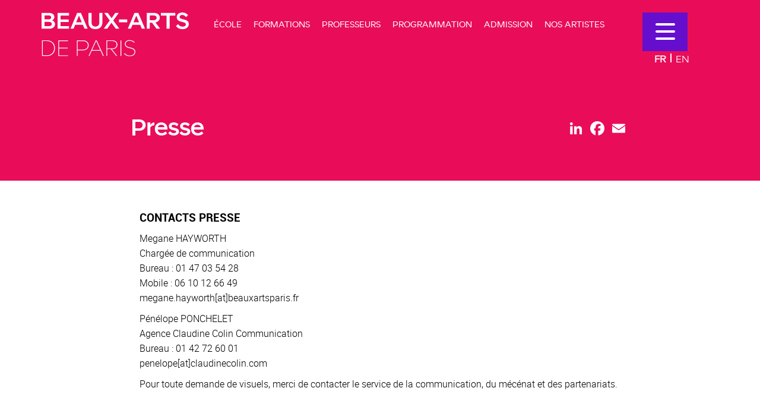

--- FILE ---
content_type: text/html; charset=UTF-8
request_url: https://beauxartsparis.fr/fr/presse
body_size: 14179
content:


<!-- THEME DEBUG -->
<!-- THEME HOOK: 'html' -->
<!-- FILE NAME SUGGESTIONS:
   ▪️ html--node--2041.html.twig
   ▪️ html--node--%.html.twig
   ▪️ html--node.html.twig
   ✅ html.html.twig
-->
<!-- 💡 BEGIN CUSTOM TEMPLATE OUTPUT from 'themes/custom/beauxartsparis-bootstrap-subtheme/templates/system/html.html.twig' -->
<!DOCTYPE html>
<html  lang="fr" dir="ltr" prefix="og: https://ogp.me/ns#">
  <head>
    <meta charset="utf-8" />
<script async src="https://www.googletagmanager.com/gtag/js?id=UA-34236809-2"></script>
<script>window.dataLayer = window.dataLayer || [];function gtag(){dataLayer.push(arguments)};gtag("js", new Date());gtag("set", "developer_id.dMDhkMT", true);gtag("config", "UA-34236809-2", {"groups":"default","anonymize_ip":true,"page_placeholder":"PLACEHOLDER_page_path"});</script>
<link rel="canonical" href="https://beauxartsparis.fr/fr/presse" />
<meta property="og:site_name" content="Beaux-arts de Paris" />
<meta property="og:url" content="https://beauxartsparis.fr/fr/presse" />
<meta property="og:title" content="Presse" />
<meta property="og:image" content="" />
<meta property="og:image:url" content="" />
<meta name="twitter:card" content="summary" />
<meta name="twitter:title" content="Presse" />
<meta name="viewport" content="width=device-width, initial-scale=1.0" />
<meta name="Generator" content="Drupal 10 (https://www.drupal.org)" />
<meta name="MobileOptimized" content="width" />
<meta name="HandheldFriendly" content="true" />
<link rel="alternate" hreflang="fr" href="https://beauxartsparis.fr/fr/presse" />
<link rel="alternate" hreflang="en" href="https://beauxartsparis.fr/en/presse" />
<link rel="icon" href="/sites/default/files/favicon-ba.ico" type="image/vnd.microsoft.icon" />
<script>window.a2a_config=window.a2a_config||{};a2a_config.callbacks=[];a2a_config.overlays=[];a2a_config.templates={};a2a_config.icon_color = "transparent";</script>

    <title>Presse | Beaux-arts de Paris</title>
    <link rel="stylesheet" media="all" href="/core/modules/system/css/components/align.module.css?t44bug" />
<link rel="stylesheet" media="all" href="/core/modules/system/css/components/fieldgroup.module.css?t44bug" />
<link rel="stylesheet" media="all" href="/core/modules/system/css/components/container-inline.module.css?t44bug" />
<link rel="stylesheet" media="all" href="/core/modules/system/css/components/clearfix.module.css?t44bug" />
<link rel="stylesheet" media="all" href="/core/modules/system/css/components/details.module.css?t44bug" />
<link rel="stylesheet" media="all" href="/core/modules/system/css/components/hidden.module.css?t44bug" />
<link rel="stylesheet" media="all" href="/core/modules/system/css/components/item-list.module.css?t44bug" />
<link rel="stylesheet" media="all" href="/core/modules/system/css/components/js.module.css?t44bug" />
<link rel="stylesheet" media="all" href="/core/modules/system/css/components/nowrap.module.css?t44bug" />
<link rel="stylesheet" media="all" href="/core/modules/system/css/components/position-container.module.css?t44bug" />
<link rel="stylesheet" media="all" href="/core/modules/system/css/components/reset-appearance.module.css?t44bug" />
<link rel="stylesheet" media="all" href="/core/modules/system/css/components/resize.module.css?t44bug" />
<link rel="stylesheet" media="all" href="/core/modules/system/css/components/system-status-counter.css?t44bug" />
<link rel="stylesheet" media="all" href="/core/modules/system/css/components/system-status-report-counters.css?t44bug" />
<link rel="stylesheet" media="all" href="/core/modules/system/css/components/system-status-report-general-info.css?t44bug" />
<link rel="stylesheet" media="all" href="/core/modules/system/css/components/tablesort.module.css?t44bug" />
<link rel="stylesheet" media="all" href="/modules/contrib/addtoany/css/addtoany.css?t44bug" />
<link rel="stylesheet" media="all" href="/modules/contrib/calendar/css/calendar.css?t44bug" />
<link rel="stylesheet" media="all" href="/modules/contrib/calendar/css/calendar_multiday.css?t44bug" />
<link rel="stylesheet" media="all" href="https://cdn.jsdelivr.net/npm/entreprise7pro-bootstrap@3.4.8/dist/css/bootstrap.css" integrity="sha256-3p/H8uQndDeQADwalAGPYNGwk6732TJRjYcY05O81og=" crossorigin="anonymous" />
<link rel="stylesheet" media="all" href="https://cdn.jsdelivr.net/npm/@unicorn-fail/drupal-bootstrap-styles@0.0.2/dist/3.1.1/7.x-3.x/drupal-bootstrap.css" integrity="sha512-ys0R7vWvMqi0PjJvf7827YdAhjeAfzLA3DHX0gE/sPUYqbN/sxO6JFzZLvc/wazhj5utAy7rECg1qXQKIEZOfA==" crossorigin="anonymous" />
<link rel="stylesheet" media="all" href="https://cdn.jsdelivr.net/npm/@unicorn-fail/drupal-bootstrap-styles@0.0.2/dist/3.1.1/8.x-3.x/drupal-bootstrap.css" integrity="sha512-ixuOBF5SPFLXivQ0U4/J9sQbZ7ZjmBzciWMBNUEudf6sUJ6ph2zwkpFkoUrB0oUy37lxP4byyHasSpA4rZJSKg==" crossorigin="anonymous" />
<link rel="stylesheet" media="all" href="https://cdn.jsdelivr.net/npm/@unicorn-fail/drupal-bootstrap-styles@0.0.2/dist/3.2.0/7.x-3.x/drupal-bootstrap.css" integrity="sha512-MiCziWBODHzeWsTWg4TMsfyWWoMltpBKnf5Pf5QUH9CXKIVeGpEsHZZ4NiWaJdgqpDzU/ahNWaW80U1ZX99eKw==" crossorigin="anonymous" />
<link rel="stylesheet" media="all" href="https://cdn.jsdelivr.net/npm/@unicorn-fail/drupal-bootstrap-styles@0.0.2/dist/3.2.0/8.x-3.x/drupal-bootstrap.css" integrity="sha512-US+XMOdYSqB2lE8RSbDjBb/r6eTTAv7ydpztf8B7hIWSlwvzQDdaAGun5M4a6GRjCz+BIZ6G43l+UolR+gfLFQ==" crossorigin="anonymous" />
<link rel="stylesheet" media="all" href="https://cdn.jsdelivr.net/npm/@unicorn-fail/drupal-bootstrap-styles@0.0.2/dist/3.3.1/7.x-3.x/drupal-bootstrap.css" integrity="sha512-3gQUt+MI1o8v7eEveRmZzYx6fsIUJ6bRfBLMaUTzdmNQ/1vTWLpNPf13Tcrf7gQ9iHy9A9QjXKxRGoXEeiQnPA==" crossorigin="anonymous" />
<link rel="stylesheet" media="all" href="https://cdn.jsdelivr.net/npm/@unicorn-fail/drupal-bootstrap-styles@0.0.2/dist/3.3.1/8.x-3.x/drupal-bootstrap.css" integrity="sha512-AwNfHm/YKv4l+2rhi0JPat+4xVObtH6WDxFpUnGXkkNEds3OSnCNBSL9Ygd/jQj1QkmHgod9F5seqLErhbQ6/Q==" crossorigin="anonymous" />
<link rel="stylesheet" media="all" href="https://cdn.jsdelivr.net/npm/@unicorn-fail/drupal-bootstrap-styles@0.0.2/dist/3.4.0/8.x-3.x/drupal-bootstrap.css" integrity="sha512-j4mdyNbQqqp+6Q/HtootpbGoc2ZX0C/ktbXnauPFEz7A457PB6le79qasOBVcrSrOBtGAm0aVU2SOKFzBl6RhA==" crossorigin="anonymous" />
<link rel="stylesheet" media="all" href="/themes/custom/beauxartsparis-bootstrap-subtheme/css/style.css?t44bug" />
<link rel="stylesheet" media="all" href="/themes/custom/beauxartsparis-bootstrap-subtheme/css/style-fz.css?t44bug" />
<link rel="stylesheet" media="all" href="/themes/custom/beauxartsparis-bootstrap-subtheme/css/faik.css?t44bug" />
<link rel="stylesheet" media="all" href="/themes/custom/beauxartsparis-bootstrap-subtheme/css/bap.css?t44bug" />
<link rel="stylesheet" media="all" href="/themes/custom/beauxartsparis-bootstrap-subtheme/css/bap-menu.css?t44bug" />
<link rel="stylesheet" media="all" href="/themes/custom/beauxartsparis-bootstrap-subtheme/css/animate.css?t44bug" />
<link rel="stylesheet" media="all" href="/themes/custom/beauxartsparis-bootstrap-subtheme/css/font-awesome.css?t44bug" />
<link rel="stylesheet" media="all" href="/themes/custom/beauxartsparis-bootstrap-subtheme/css/owl/owl.carousel.min.css?t44bug" />
<link rel="stylesheet" media="all" href="/themes/custom/beauxartsparis-bootstrap-subtheme/css/owl/owl.theme.default.min.css?t44bug" />
<link rel="stylesheet" media="all" href="/themes/custom/beauxartsparis-bootstrap-subtheme/css/owl.carousel.bap.css?t44bug" />
<link rel="stylesheet" media="all" href="/themes/custom/beauxartsparis-bootstrap-subtheme/css/easyzoom.css?t44bug" />
<link rel="stylesheet" media="all" href="/themes/custom/beauxartsparis-bootstrap-subtheme/css/atlas.css?t44bug" />
<link rel="stylesheet" media="all" href="/themes/custom/beauxartsparis-bootstrap-subtheme/css/fullcalendar-custom.css?t44bug" />

    
  </head>
  <body class="path-node page-node-type-template-pp has-glyphicons">
    <a href="#main-content" class="visually-hidden focusable skip-link">
      Aller au contenu principal
    </a>
    
    <div id="cursor"></div>
    

<!-- THEME DEBUG -->
<!-- THEME HOOK: 'off_canvas_page_wrapper' -->
<!-- BEGIN OUTPUT from 'core/modules/system/templates/off-canvas-page-wrapper.html.twig' -->
  <div class="dialog-off-canvas-main-canvas" data-off-canvas-main-canvas>
    

<!-- THEME DEBUG -->
<!-- THEME HOOK: 'page' -->
<!-- FILE NAME SUGGESTIONS:
   ▪️ page--template-pp--2041.html.twig
   ▪️ page--template-pp.html.twig
   ▪️ page--node--2041.html.twig
   ▪️ page--node--%.html.twig
   ▪️ page--node.html.twig
   ✅ page.html.twig
-->
<!-- 💡 BEGIN CUSTOM TEMPLATE OUTPUT from 'themes/custom/beauxartsparis-bootstrap-subtheme/templates/pages/page.html.twig' -->
<div class="preloader-wrapper">
 <div class="preloader">
  <div class="spinner">
    <div class="dot1"></div>
    <div class="dot2"></div>
  </div>
 </div>
</div>

<header>
  <div class="navbar navbar-default menu-bg rose">
    <div class="container pdlr0">
      <div class="zindex_second_menu pdlr0">
        <div class="row m0">
          <div class="col-md-3 col-sm-3 col-xs-3  ">
            <div class="navbar-header">  
              <a class="navbar-brand" href="/">
                <img src="/themes/custom/beauxartsparis-bootstrap-subtheme/images/logo_Beaux Arts.svg" class="desktop-logo d-inline-block align-top" alt="">
                <img src="/themes/custom/beauxartsparis-bootstrap-subtheme/images/mobile-logo.svg" class="mobile-logo" alt="">
              </a>
            </div>
          </div>

          <div class="col-md-7 col-sm-6 col-xs-1 text-center pdlr0">
            <div id="navbar" class="navbar-collapse collapse pdlr0">
              

<!-- THEME DEBUG -->
<!-- THEME HOOK: 'region' -->
<!-- FILE NAME SUGGESTIONS:
   ▪️ region--header.html.twig
   ✅ region.html.twig
-->
<!-- BEGIN OUTPUT from 'themes/contrib/bootstrap/templates/system/region.html.twig' -->
  <div class="region region-header">
    

<!-- THEME DEBUG -->
<!-- THEME HOOK: 'block' -->
<!-- FILE NAME SUGGESTIONS:
   ▪️ block--beauxartsparis-bootstrap-main-menu.html.twig
   ✅ block--system-menu-block--main.html.twig
   ▪️ block--system-menu-block.html.twig
   ▪️ block--system.html.twig
   ▪️ block.html.twig
-->
<!-- 💡 BEGIN CUSTOM TEMPLATE OUTPUT from 'themes/custom/beauxartsparis-bootstrap-subtheme/templates/block/block--system-menu-block--main.html.twig' -->
<nav role="navigation" aria-labelledby="block-beauxartsparis-bootstrap-main-menu-menu" id="block-beauxartsparis-bootstrap-main-menu">
            <h2 class="sr-only" id="block-beauxartsparis-bootstrap-main-menu-menu">Main navigation</h2>

      

<!-- THEME DEBUG -->
<!-- THEME HOOK: 'menu__main' -->
<!-- FILE NAME SUGGESTIONS:
   ✅ menu--main.html.twig
   ✅ menu--main.html.twig
   ▪️ menu.html.twig
-->
<!-- 💡 BEGIN CUSTOM TEMPLATE OUTPUT from 'themes/custom/beauxartsparis-bootstrap-subtheme/templates/menu/menu--main.html.twig' -->

      <ul class="menu menu--main nav navbar-nav">
                      <li class="expanded dropdown first">
                                                                    <a href="/fr/ecole/presentation-ecole/presentation" class="dropdown-toggle" data-toggle="dropdown" data-drupal-link-system-path="node/831">École <span class="caret"></span></a>
                        <ul class="dropdown-menu">
                      <li class="expanded dropdown first">
                                        <a href="/fr/ecole/presentation-ecole/presentation" data-drupal-link-system-path="node/831">A propos</a>
                        <ul class="dropdown-menu">
                      <li class="first">
                                        <a href="/fr/ecole/presentation-ecole/presentation" data-drupal-link-system-path="node/831">Présentation des Beaux-Arts de Paris</a>
              </li>
                      <li>
                                        <a href="/fr/ecole/presentation-ecole/rapport-activite" data-drupal-link-system-path="node/832">Rapport d&#039;activité</a>
              </li>
                      <li>
                                        <a href="/fr/ecole/presentation-ecole/charte-egalite" data-drupal-link-system-path="node/833">Égalité, cellule de Veille et prévention</a>
              </li>
                      <li>
                                        <a href="/fr/pagesimple/developpement-durable" data-drupal-link-system-path="node/3692">Développement durable</a>
              </li>
                      <li>
                                        <a href="/fr/organigramme" data-drupal-link-system-path="node/574">Organisation et Contacts</a>
              </li>
                      <li class="last">
                                        <a href="/fr/pagesimple/services-publics" data-drupal-link-system-path="node/3233">Service Public +</a>
              </li>
        </ul>
  
              </li>
                      <li class="expanded dropdown last">
                                        <a href="/ecole/vie-etudiant">Vie de l&#039;étudiant.e</a>
                        <ul class="dropdown-menu">
                      <li class="first">
                                        <a href="/fr/ecole/vie-etudiant/informations-demarches-administratives" title="/informations-demarches-administratives" data-drupal-link-system-path="node/836">Informations et démarches administratives</a>
              </li>
                      <li>
                                        <a href="/fr/ecole/vie-etudiant/representation-etudiant-aux-instances-ecole" data-drupal-link-system-path="node/837">Représentation des élèves aux instances de l&#039;école</a>
              </li>
                      <li>
                                        <a href="/fr/ecole/vie-etudiant/sante" data-drupal-link-system-path="node/838">Santé</a>
              </li>
                      <li>
                                        <a href="/fr/ecole/vie-etudiant/bourses-aides-sociales" data-drupal-link-system-path="node/839">Bourses et aides sociales</a>
              </li>
                      <li>
                                        <a href="/fr/ecole/vie-etudiant/les-offres-activites-de-psl" data-drupal-link-system-path="node/840">Les offres et activités PSL</a>
              </li>
                      <li>
                                        <a href="/fr/ecole/vie-etudiant/securite" data-drupal-link-system-path="node/841">Sécurité</a>
              </li>
                      <li class="last">
                                        <a href="/fr/ecole/vie-etudiant/guides-pratiques" data-drupal-link-system-path="node/3813">Guides pratiques</a>
              </li>
        </ul>
  
              </li>
        </ul>
  
              </li>
                      <li class="expanded dropdown">
                                                                    <a href="/ecole/formation" class="dropdown-toggle" data-toggle="dropdown">Formations <span class="caret"></span></a>
                        <ul class="dropdown-menu">
                      <li class="first">
                                        <a href="/fr/formation/classe-preparatoire" data-drupal-link-system-path="node/2232">Classe préparatoire - Via Ferrata</a>
              </li>
                      <li class="expanded dropdown">
                                        <a href="/pagesimple/organisation-des-etudes">Organisation des études</a>
                        <ul class="dropdown-menu">
                      <li class="first">
                                        <a href="/fr/presentation/organisation-des-etudes" data-drupal-link-system-path="node/2414">Présentation</a>
              </li>
                      <li>
                                        <a href="/fr/formation/organisation-des-etudes/organisation-des-etudes-par-annee" data-drupal-link-system-path="node/1991">Études par année</a>
              </li>
                      <li>
                                        <a href="/fr/formation/organisation-des-etudes/etudes-par-departement" data-drupal-link-system-path="node/1992">Études par département</a>
              </li>
                      <li>
                                        <a href="/fr/formation/organisation-des-etudes/evaluations" data-drupal-link-system-path="node/1993">Évaluations</a>
              </li>
                      <li class="last">
                                        <a href="/fr/formation/organisation-des-etudes/diplomes" data-drupal-link-system-path="node/1994">Diplômes</a>
              </li>
        </ul>
  
              </li>
                      <li>
                                        <a href="/fr/formation/chaire" data-drupal-link-system-path="node/2089">Chaires</a>
              </li>
                      <li>
                                        <a href="/fr/formation/filiere-professionnelles" data-drupal-link-system-path="node/845">Filière professionnelle</a>
              </li>
                      <li>
                                        <a href="/fr/formation/3eme-cycle" data-drupal-link-system-path="node/846">3ème cycle</a>
              </li>
                      <li>
                                        <a href="/fr/formation/aims" data-drupal-link-system-path="node/847">AIMS - Artiste Intervenant en Milieu Scolaire</a>
              </li>
                      <li>
                                        <a href="/fr/formation/programme-herodote" data-drupal-link-system-path="node/848">Programme Hérodote</a>
              </li>
                      <li>
                                        <a href="https://naba.beauxartsparis.fr/">Nouvelle Académie des Amateurs (NABA)</a>
              </li>
                      <li>
                                        <a href="https://naba.beauxartsparis.fr/auditeurs-libres/">Auditeurs libres</a>
              </li>
                      <li class="last">
                                        <a href="/fr/pagesimple/futura" data-drupal-link-system-path="node/3849">Via futura</a>
              </li>
        </ul>
  
              </li>
                      <li>
                                        <a href="/fr/professeurs" data-drupal-link-system-path="node/561">Professeurs</a>
              </li>
                      <li class="expanded dropdown">
                                                                    <a href="/programme" class="dropdown-toggle" data-toggle="dropdown">Programmation <span class="caret"></span></a>
                        <ul class="dropdown-menu">
                      <li class="first">
                                        <a href="/fr/exposition/a-voir" data-drupal-link-system-path="node/573">Expositions</a>
              </li>
                      <li>
                                        <a href="/fr/evenement/a-voir" data-drupal-link-system-path="node/527">Événements</a>
              </li>
                      <li class="last">
                                        <a href="/fr/latlas" target="_blank" data-drupal-link-system-path="node/53">L&#039;Atlas</a>
              </li>
        </ul>
  
              </li>
                      <li class="expanded dropdown">
                                                                    <a href="/admission" class="dropdown-toggle" data-toggle="dropdown">Admission <span class="caret"></span></a>
                        <ul class="dropdown-menu">
                      <li class="first">
                                        <a href="/fr/admission/classe-preparatoire" data-drupal-link-system-path="node/843">Classe préparatoire</a>
              </li>
                      <li>
                                        <a href="/fr/admission/entree-premiere-annee" data-drupal-link-system-path="node/852">Entrée en première année</a>
              </li>
                      <li>
                                        <a href="/fr/admission/entree-encours-etude" data-drupal-link-system-path="node/853">Entrée en cours d&#039;étude</a>
              </li>
                      <li>
                                        <a href="/fr/pagesimple/apprentissage-master-dnsap" data-drupal-link-system-path="node/4349">Apprentissage Master / DNSAP</a>
              </li>
                      <li class="last">
                                        <a href="/fr/admission/inscription" data-drupal-link-system-path="node/854">Inscription et réinscription</a>
              </li>
        </ul>
  
              </li>
                      <li class="expanded dropdown last">
                                                                    <a href="/alumni" class="dropdown-toggle" data-toggle="dropdown">Nos artistes <span class="caret"></span></a>
                        <ul class="dropdown-menu">
                      <li class="first">
                                        <a href="/fr/nosartistes/appel-projets" data-drupal-link-system-path="node/2040">Appels à projets</a>
              </li>
                      <li>
                                        <a href="/fr/nosartistes/observatoire-diplomes" data-drupal-link-system-path="node/614">Nos diplômés</a>
              </li>
                      <li>
                                        <a href="/fr/nosartistes/observatoire" data-drupal-link-system-path="node/1767">L&#039;Observatoire des diplômés</a>
              </li>
                      <li>
                                        <a href="/fr/nosartistes/cercle-chromatique" data-drupal-link-system-path="node/857">Le Cercle Chromatique</a>
              </li>
                      <li class="last">
                                        <a href="/fr/nosartistes/les-amis-des-beaux-arts-de-paris" data-drupal-link-system-path="node/2510">Les associations d&#039;amis</a>
              </li>
        </ul>
  
              </li>
        </ul>
  

<!-- END CUSTOM TEMPLATE OUTPUT from 'themes/custom/beauxartsparis-bootstrap-subtheme/templates/menu/menu--main.html.twig' -->


  </nav>

<!-- END CUSTOM TEMPLATE OUTPUT from 'themes/custom/beauxartsparis-bootstrap-subtheme/templates/block/block--system-menu-block--main.html.twig' -->


  </div>

<!-- END OUTPUT from 'themes/contrib/bootstrap/templates/system/region.html.twig' -->

 
            </div>
          </div>

          <div class="pull-right p_hide_menu">
              <div class="visible-xs-inline-block" style="margin-right:20px">
               

<!-- THEME DEBUG -->
<!-- THEME HOOK: 'block' -->
<!-- FILE NAME SUGGESTIONS:
   ▪️ block--beauxartsparis-bootstrap-selecteurdelangue.html.twig
   ▪️ block--language-block--language-interface.html.twig
   ▪️ block--language-block.html.twig
   ✅ block--language.html.twig
   ▪️ block.html.twig
-->
<!-- 💡 BEGIN CUSTOM TEMPLATE OUTPUT from 'themes/custom/beauxartsparis-bootstrap-subtheme/templates/block/block--language.html.twig' -->
  

<!-- THEME DEBUG -->
<!-- THEME HOOK: 'links__language_block' -->
<!-- FILE NAME SUGGESTIONS:
   ✅ links--language-block.html.twig
   ✅ links--language-block.html.twig
   ▪️ links.html.twig
-->
<!-- 💡 BEGIN CUSTOM TEMPLATE OUTPUT from 'themes/custom/beauxartsparis-bootstrap-subtheme/templates/system/links--language-block.html.twig' -->
  <ul class="links pdlr0 language-switcher-language-url"><li hreflang="fr" data-drupal-link-system-path="node/2041" class="fr language-item is-active" aria-current="page">                    <a href="/fr/presse" class="language-link is-active" hreflang="fr" data-drupal-link-system-path="node/2041" aria-current="page">Fr</a></li><li hreflang="en" data-drupal-link-system-path="node/2041" class="en language-item">                    <a href="/en/presse" class="language-link" hreflang="en" data-drupal-link-system-path="node/2041">En</a></li></ul>
<!-- END CUSTOM TEMPLATE OUTPUT from 'themes/custom/beauxartsparis-bootstrap-subtheme/templates/system/links--language-block.html.twig' -->



<!-- END CUSTOM TEMPLATE OUTPUT from 'themes/custom/beauxartsparis-bootstrap-subtheme/templates/block/block--language.html.twig' -->


              </div>
              <div class="visible-xs-inline-block visible-sm-block visible-md-block visible-lg-inline-block menu_hamburger">
                                 <a href="JavaScript:void(0)" class="">
                  <div  class="btn-burger-menu">
                    <span></span>
                    <span></span>
                    <span></span>
                  </div>
                </a>
              </div>
              <div class="visible-sm-block visible-md-block" style="max-width:fit-content;margin-left:auto;margin-right:auto">
               

<!-- THEME DEBUG -->
<!-- THEME HOOK: 'block' -->
<!-- FILE NAME SUGGESTIONS:
   ▪️ block--beauxartsparis-bootstrap-selecteurdelangue.html.twig
   ▪️ block--language-block--language-interface.html.twig
   ▪️ block--language-block.html.twig
   ✅ block--language.html.twig
   ▪️ block.html.twig
-->
<!-- 💡 BEGIN CUSTOM TEMPLATE OUTPUT from 'themes/custom/beauxartsparis-bootstrap-subtheme/templates/block/block--language.html.twig' -->
  

<!-- THEME DEBUG -->
<!-- THEME HOOK: 'links__language_block' -->
<!-- FILE NAME SUGGESTIONS:
   ✅ links--language-block.html.twig
   ✅ links--language-block.html.twig
   ▪️ links.html.twig
-->
<!-- 💡 BEGIN CUSTOM TEMPLATE OUTPUT from 'themes/custom/beauxartsparis-bootstrap-subtheme/templates/system/links--language-block.html.twig' -->
  <ul class="links pdlr0 language-switcher-language-url"><li hreflang="fr" data-drupal-link-system-path="node/2041" class="fr language-item is-active" aria-current="page">                    <a href="/fr/presse" class="language-link is-active" hreflang="fr" data-drupal-link-system-path="node/2041" aria-current="page">Fr</a></li><li hreflang="en" data-drupal-link-system-path="node/2041" class="en language-item">                    <a href="/en/presse" class="language-link" hreflang="en" data-drupal-link-system-path="node/2041">En</a></li></ul>
<!-- END CUSTOM TEMPLATE OUTPUT from 'themes/custom/beauxartsparis-bootstrap-subtheme/templates/system/links--language-block.html.twig' -->



<!-- END CUSTOM TEMPLATE OUTPUT from 'themes/custom/beauxartsparis-bootstrap-subtheme/templates/block/block--language.html.twig' -->


              </div>
              <div class="visible-lg-inline-block" style="max-width:fit-content;margin-left:20px;">
               

<!-- THEME DEBUG -->
<!-- THEME HOOK: 'block' -->
<!-- FILE NAME SUGGESTIONS:
   ▪️ block--beauxartsparis-bootstrap-selecteurdelangue.html.twig
   ▪️ block--language-block--language-interface.html.twig
   ▪️ block--language-block.html.twig
   ✅ block--language.html.twig
   ▪️ block.html.twig
-->
<!-- 💡 BEGIN CUSTOM TEMPLATE OUTPUT from 'themes/custom/beauxartsparis-bootstrap-subtheme/templates/block/block--language.html.twig' -->
  

<!-- THEME DEBUG -->
<!-- THEME HOOK: 'links__language_block' -->
<!-- FILE NAME SUGGESTIONS:
   ✅ links--language-block.html.twig
   ✅ links--language-block.html.twig
   ▪️ links.html.twig
-->
<!-- 💡 BEGIN CUSTOM TEMPLATE OUTPUT from 'themes/custom/beauxartsparis-bootstrap-subtheme/templates/system/links--language-block.html.twig' -->
  <ul class="links pdlr0 language-switcher-language-url"><li hreflang="fr" data-drupal-link-system-path="node/2041" class="fr language-item is-active" aria-current="page">                    <a href="/fr/presse" class="language-link is-active" hreflang="fr" data-drupal-link-system-path="node/2041" aria-current="page">Fr</a></li><li hreflang="en" data-drupal-link-system-path="node/2041" class="en language-item">                    <a href="/en/presse" class="language-link" hreflang="en" data-drupal-link-system-path="node/2041">En</a></li></ul>
<!-- END CUSTOM TEMPLATE OUTPUT from 'themes/custom/beauxartsparis-bootstrap-subtheme/templates/system/links--language-block.html.twig' -->



<!-- END CUSTOM TEMPLATE OUTPUT from 'themes/custom/beauxartsparis-bootstrap-subtheme/templates/block/block--language.html.twig' -->


              </div>
          </div>
        </div>
      </div>
    </div>
  </div>

  <div class="second_menu">
    <div class="container">
      <div class="row">
        <div class="col-xs-12 hidden-lg">
          <div id="navbar" class="navbar-collapse d-none">
            

<!-- THEME DEBUG -->
<!-- THEME HOOK: 'region' -->
<!-- FILE NAME SUGGESTIONS:
   ▪️ region--header.html.twig
   ✅ region.html.twig
-->
<!-- BEGIN OUTPUT from 'themes/contrib/bootstrap/templates/system/region.html.twig' -->
  <div class="region region-header">
    

<!-- THEME DEBUG -->
<!-- THEME HOOK: 'block' -->
<!-- FILE NAME SUGGESTIONS:
   ▪️ block--beauxartsparis-bootstrap-main-menu.html.twig
   ✅ block--system-menu-block--main.html.twig
   ▪️ block--system-menu-block.html.twig
   ▪️ block--system.html.twig
   ▪️ block.html.twig
-->
<!-- 💡 BEGIN CUSTOM TEMPLATE OUTPUT from 'themes/custom/beauxartsparis-bootstrap-subtheme/templates/block/block--system-menu-block--main.html.twig' -->
<nav role="navigation" aria-labelledby="block-beauxartsparis-bootstrap-main-menu-menu" id="block-beauxartsparis-bootstrap-main-menu">
            <h2 class="sr-only" id="block-beauxartsparis-bootstrap-main-menu-menu">Main navigation</h2>

      

<!-- THEME DEBUG -->
<!-- THEME HOOK: 'menu__main' -->
<!-- FILE NAME SUGGESTIONS:
   ✅ menu--main.html.twig
   ✅ menu--main.html.twig
   ▪️ menu.html.twig
-->
<!-- 💡 BEGIN CUSTOM TEMPLATE OUTPUT from 'themes/custom/beauxartsparis-bootstrap-subtheme/templates/menu/menu--main.html.twig' -->

      <ul class="menu menu--main nav navbar-nav">
                      <li class="expanded dropdown first">
                                                                    <a href="/fr/ecole/presentation-ecole/presentation" class="dropdown-toggle" data-toggle="dropdown" data-drupal-link-system-path="node/831">École <span class="caret"></span></a>
                        <ul class="dropdown-menu">
                      <li class="expanded dropdown first">
                                        <a href="/fr/ecole/presentation-ecole/presentation" data-drupal-link-system-path="node/831">A propos</a>
                        <ul class="dropdown-menu">
                      <li class="first">
                                        <a href="/fr/ecole/presentation-ecole/presentation" data-drupal-link-system-path="node/831">Présentation des Beaux-Arts de Paris</a>
              </li>
                      <li>
                                        <a href="/fr/ecole/presentation-ecole/rapport-activite" data-drupal-link-system-path="node/832">Rapport d&#039;activité</a>
              </li>
                      <li>
                                        <a href="/fr/ecole/presentation-ecole/charte-egalite" data-drupal-link-system-path="node/833">Égalité, cellule de Veille et prévention</a>
              </li>
                      <li>
                                        <a href="/fr/pagesimple/developpement-durable" data-drupal-link-system-path="node/3692">Développement durable</a>
              </li>
                      <li>
                                        <a href="/fr/organigramme" data-drupal-link-system-path="node/574">Organisation et Contacts</a>
              </li>
                      <li class="last">
                                        <a href="/fr/pagesimple/services-publics" data-drupal-link-system-path="node/3233">Service Public +</a>
              </li>
        </ul>
  
              </li>
                      <li class="expanded dropdown last">
                                        <a href="/ecole/vie-etudiant">Vie de l&#039;étudiant.e</a>
                        <ul class="dropdown-menu">
                      <li class="first">
                                        <a href="/fr/ecole/vie-etudiant/informations-demarches-administratives" title="/informations-demarches-administratives" data-drupal-link-system-path="node/836">Informations et démarches administratives</a>
              </li>
                      <li>
                                        <a href="/fr/ecole/vie-etudiant/representation-etudiant-aux-instances-ecole" data-drupal-link-system-path="node/837">Représentation des élèves aux instances de l&#039;école</a>
              </li>
                      <li>
                                        <a href="/fr/ecole/vie-etudiant/sante" data-drupal-link-system-path="node/838">Santé</a>
              </li>
                      <li>
                                        <a href="/fr/ecole/vie-etudiant/bourses-aides-sociales" data-drupal-link-system-path="node/839">Bourses et aides sociales</a>
              </li>
                      <li>
                                        <a href="/fr/ecole/vie-etudiant/les-offres-activites-de-psl" data-drupal-link-system-path="node/840">Les offres et activités PSL</a>
              </li>
                      <li>
                                        <a href="/fr/ecole/vie-etudiant/securite" data-drupal-link-system-path="node/841">Sécurité</a>
              </li>
                      <li class="last">
                                        <a href="/fr/ecole/vie-etudiant/guides-pratiques" data-drupal-link-system-path="node/3813">Guides pratiques</a>
              </li>
        </ul>
  
              </li>
        </ul>
  
              </li>
                      <li class="expanded dropdown">
                                                                    <a href="/ecole/formation" class="dropdown-toggle" data-toggle="dropdown">Formations <span class="caret"></span></a>
                        <ul class="dropdown-menu">
                      <li class="first">
                                        <a href="/fr/formation/classe-preparatoire" data-drupal-link-system-path="node/2232">Classe préparatoire - Via Ferrata</a>
              </li>
                      <li class="expanded dropdown">
                                        <a href="/pagesimple/organisation-des-etudes">Organisation des études</a>
                        <ul class="dropdown-menu">
                      <li class="first">
                                        <a href="/fr/presentation/organisation-des-etudes" data-drupal-link-system-path="node/2414">Présentation</a>
              </li>
                      <li>
                                        <a href="/fr/formation/organisation-des-etudes/organisation-des-etudes-par-annee" data-drupal-link-system-path="node/1991">Études par année</a>
              </li>
                      <li>
                                        <a href="/fr/formation/organisation-des-etudes/etudes-par-departement" data-drupal-link-system-path="node/1992">Études par département</a>
              </li>
                      <li>
                                        <a href="/fr/formation/organisation-des-etudes/evaluations" data-drupal-link-system-path="node/1993">Évaluations</a>
              </li>
                      <li class="last">
                                        <a href="/fr/formation/organisation-des-etudes/diplomes" data-drupal-link-system-path="node/1994">Diplômes</a>
              </li>
        </ul>
  
              </li>
                      <li>
                                        <a href="/fr/formation/chaire" data-drupal-link-system-path="node/2089">Chaires</a>
              </li>
                      <li>
                                        <a href="/fr/formation/filiere-professionnelles" data-drupal-link-system-path="node/845">Filière professionnelle</a>
              </li>
                      <li>
                                        <a href="/fr/formation/3eme-cycle" data-drupal-link-system-path="node/846">3ème cycle</a>
              </li>
                      <li>
                                        <a href="/fr/formation/aims" data-drupal-link-system-path="node/847">AIMS - Artiste Intervenant en Milieu Scolaire</a>
              </li>
                      <li>
                                        <a href="/fr/formation/programme-herodote" data-drupal-link-system-path="node/848">Programme Hérodote</a>
              </li>
                      <li>
                                        <a href="https://naba.beauxartsparis.fr/">Nouvelle Académie des Amateurs (NABA)</a>
              </li>
                      <li>
                                        <a href="https://naba.beauxartsparis.fr/auditeurs-libres/">Auditeurs libres</a>
              </li>
                      <li class="last">
                                        <a href="/fr/pagesimple/futura" data-drupal-link-system-path="node/3849">Via futura</a>
              </li>
        </ul>
  
              </li>
                      <li>
                                        <a href="/fr/professeurs" data-drupal-link-system-path="node/561">Professeurs</a>
              </li>
                      <li class="expanded dropdown">
                                                                    <a href="/programme" class="dropdown-toggle" data-toggle="dropdown">Programmation <span class="caret"></span></a>
                        <ul class="dropdown-menu">
                      <li class="first">
                                        <a href="/fr/exposition/a-voir" data-drupal-link-system-path="node/573">Expositions</a>
              </li>
                      <li>
                                        <a href="/fr/evenement/a-voir" data-drupal-link-system-path="node/527">Événements</a>
              </li>
                      <li class="last">
                                        <a href="/fr/latlas" target="_blank" data-drupal-link-system-path="node/53">L&#039;Atlas</a>
              </li>
        </ul>
  
              </li>
                      <li class="expanded dropdown">
                                                                    <a href="/admission" class="dropdown-toggle" data-toggle="dropdown">Admission <span class="caret"></span></a>
                        <ul class="dropdown-menu">
                      <li class="first">
                                        <a href="/fr/admission/classe-preparatoire" data-drupal-link-system-path="node/843">Classe préparatoire</a>
              </li>
                      <li>
                                        <a href="/fr/admission/entree-premiere-annee" data-drupal-link-system-path="node/852">Entrée en première année</a>
              </li>
                      <li>
                                        <a href="/fr/admission/entree-encours-etude" data-drupal-link-system-path="node/853">Entrée en cours d&#039;étude</a>
              </li>
                      <li>
                                        <a href="/fr/pagesimple/apprentissage-master-dnsap" data-drupal-link-system-path="node/4349">Apprentissage Master / DNSAP</a>
              </li>
                      <li class="last">
                                        <a href="/fr/admission/inscription" data-drupal-link-system-path="node/854">Inscription et réinscription</a>
              </li>
        </ul>
  
              </li>
                      <li class="expanded dropdown last">
                                                                    <a href="/alumni" class="dropdown-toggle" data-toggle="dropdown">Nos artistes <span class="caret"></span></a>
                        <ul class="dropdown-menu">
                      <li class="first">
                                        <a href="/fr/nosartistes/appel-projets" data-drupal-link-system-path="node/2040">Appels à projets</a>
              </li>
                      <li>
                                        <a href="/fr/nosartistes/observatoire-diplomes" data-drupal-link-system-path="node/614">Nos diplômés</a>
              </li>
                      <li>
                                        <a href="/fr/nosartistes/observatoire" data-drupal-link-system-path="node/1767">L&#039;Observatoire des diplômés</a>
              </li>
                      <li>
                                        <a href="/fr/nosartistes/cercle-chromatique" data-drupal-link-system-path="node/857">Le Cercle Chromatique</a>
              </li>
                      <li class="last">
                                        <a href="/fr/nosartistes/les-amis-des-beaux-arts-de-paris" data-drupal-link-system-path="node/2510">Les associations d&#039;amis</a>
              </li>
        </ul>
  
              </li>
        </ul>
  

<!-- END CUSTOM TEMPLATE OUTPUT from 'themes/custom/beauxartsparis-bootstrap-subtheme/templates/menu/menu--main.html.twig' -->


  </nav>

<!-- END CUSTOM TEMPLATE OUTPUT from 'themes/custom/beauxartsparis-bootstrap-subtheme/templates/block/block--system-menu-block--main.html.twig' -->


  </div>

<!-- END OUTPUT from 'themes/contrib/bootstrap/templates/system/region.html.twig' -->

 
          </div>
        </div>
        <div class="col-xs-12 col-lg-9 col-lg-offset-3">
          <!-- search box -->
          <div id="leftside-navigation">
            

<!-- THEME DEBUG -->
<!-- THEME HOOK: 'region' -->
<!-- FILE NAME SUGGESTIONS:
   ▪️ region--highlighted.html.twig
   ✅ region.html.twig
-->
<!-- BEGIN OUTPUT from 'themes/contrib/bootstrap/templates/system/region.html.twig' -->
  <div class="region region-highlighted">
    

<!-- THEME DEBUG -->
<!-- THEME HOOK: 'block' -->
<!-- FILE NAME SUGGESTIONS:
   ▪️ block--beauxartsparis-bootstrap-formulairederecherche-2.html.twig
   ✅ block--search-form-block.html.twig
   ▪️ block--search.html.twig
   ▪️ block.html.twig
-->
<!-- 💡 BEGIN CUSTOM TEMPLATE OUTPUT from 'themes/custom/beauxartsparis-bootstrap-subtheme/templates/block/Recherche/block--search-form-block.html.twig' -->

<div class="form-group has-feedback has-search">
  
    
      

<!-- THEME DEBUG -->
<!-- THEME HOOK: 'form' -->
<!-- FILE NAME SUGGESTIONS:
   ✅ form--search-block-form.html.twig
   ✅ form--search-block-form.html.twig
   ▪️ form.html.twig
-->
<!-- 💡 BEGIN CUSTOM TEMPLATE OUTPUT from 'themes/custom/beauxartsparis-bootstrap-subtheme/templates/form/form--search-block-form.html.twig' -->
<div class="search-home">
    <div class="row">
        
            <form action="/fr/search/node" method="get" id="search-form" class="search-form"
                  accept-charset="UTF-8"
                  data-drupal-form-fields="edit-keys">
                <div class="input-group">
                    <input title="" data-drupal-selector="edit-keys" type="text" id="edit-keys" name="keys"
						   class="effect search form-control" 
						   placeholder="recherche"
                           value=""
                           size="15"
                           maxlength="128" 
						   data-original-title="Indiquer les termes à rechercher" 
						   placeholder="Recherche..."/>
					<span class="focus-border"></span>	   
                    
                </div>
            </form>

    </div>
</div>



<!-- END CUSTOM TEMPLATE OUTPUT from 'themes/custom/beauxartsparis-bootstrap-subtheme/templates/form/form--search-block-form.html.twig' -->


  </div>

<!-- END CUSTOM TEMPLATE OUTPUT from 'themes/custom/beauxartsparis-bootstrap-subtheme/templates/block/Recherche/block--search-form-block.html.twig' -->



<!-- THEME DEBUG -->
<!-- THEME HOOK: 'block' -->
<!-- FILE NAME SUGGESTIONS:
   ▪️ block--beauxartsparis-bootstrap-burgermenu.html.twig
   ▪️ block--system-menu-block--burger-menu.html.twig
   ✅ block--system-menu-block.html.twig
   ▪️ block--system.html.twig
   ▪️ block.html.twig
-->
<!-- BEGIN OUTPUT from 'core/modules/system/templates/block--system-menu-block.html.twig' -->
<nav role="navigation" aria-labelledby="block-beauxartsparis-bootstrap-burgermenu-menu" id="block-beauxartsparis-bootstrap-burgermenu">
            
  <h2 class="visually-hidden" id="block-beauxartsparis-bootstrap-burgermenu-menu">burger menu</h2>
  

        

<!-- THEME DEBUG -->
<!-- THEME HOOK: 'menu__burger_menu' -->
<!-- FILE NAME SUGGESTIONS:
   ▪️ menu--burger-menu.html.twig
   ✅ menu.html.twig
-->
<!-- BEGIN OUTPUT from 'themes/contrib/bootstrap/templates/menu/menu.html.twig' -->

      <ul class="menu menu--burger-menu nav">
                      <li class="first">
                                        <a href="/actualite">Actualités</a>
              </li>
                      <li class="expanded dropdown">
                                                                    <a href="/fr" class="dropdown-toggle" data-toggle="dropdown" data-drupal-link-system-path="&lt;front&gt;">Collections <span class="caret"></span></a>
                        <ul class="dropdown-menu">
                      <li class="first">
                                        <a href="/collection/presentation">Présentation des collections</a>
              </li>
                      <li>
                                        <a href="/collection/consultation">Consultation</a>
              </li>
                      <li>
                                        <a href="https://alexandrine.beauxartsparis.fr/" target="_blank">Alexandrine (ressources documentaires)</a>
              </li>
                      <li class="last">
                                        <a href="https://regarts.huma-num.fr/" target="_blank">Reg·Arts (registre d’inscriptions) </a>
              </li>
        </ul>
  
              </li>
                      <li>
                                        <a href="/fr/agenda" data-drupal-link-system-path="agenda">Agenda</a>
              </li>
                      <li class="expanded dropdown">
                                                                    <a href="/international" class="dropdown-toggle" data-toggle="dropdown">International  <span class="caret"></span></a>
                        <ul class="dropdown-menu">
                      <li class="first">
                                        <a href="/international/actions-reseaux-partenaires">Actions, réseaux, partenaires</a>
              </li>
                      <li>
                                        <a href="/international/partir-a-l-international">Partir à l&#039;international</a>
              </li>
                      <li>
                                        <a href="/international/venir-etudier">Venir étudier aux Beaux-Arts</a>
              </li>
                      <li class="last">
                                        <a href="/international/voyages-etudes">Voyages d&#039;études et projets</a>
              </li>
        </ul>
  
              </li>
                      <li>
                                        <a href="/bibliotheque">Bibliothèque</a>
              </li>
                      <li class="last">
                                        <a href="/editions">Éditions</a>
              </li>
        </ul>
  

<!-- END OUTPUT from 'themes/contrib/bootstrap/templates/menu/menu.html.twig' -->


  </nav>

<!-- END OUTPUT from 'core/modules/system/templates/block--system-menu-block.html.twig' -->


  </div>

<!-- END OUTPUT from 'themes/contrib/bootstrap/templates/system/region.html.twig' -->

 
          </div>           
          <!-- end of #bs-collapse  -->
        </div>
      </div>
    </div>
  </div>  

  <!-- <link rel="stylesheet" href="/themes/custom/beauxartsparis-bootstrap-subtheme/css/easyzoom.css" /> -->
  <link rel="stylesheet" href="/themes/custom/beauxartsparis-bootstrap-subtheme/css/scrollpagination.css" />

  <style>
    @media(max-width: 991px){
      .navbar-brand>.mobile-logo{
      display: block !important;
      }
    }
  </style>

  <script src="https://ajax.googleapis.com/ajax/libs/jquery/1.12.4/jquery.min.js"></script>     
  <!-- <script src="/themes/custom/beauxartsparis-bootstrap-subtheme/js/owl.carousel.min.js"></script> -->   
  <!-- <script src="/themes/custom/beauxartsparis-bootstrap-subtheme/js/bootstrap-select.min.js" ></script> -->
  <!-- <script src="/themes/custom/beauxartsparis-bootstrap-subtheme/js/openseadragon.min.js" ></script> -->
  <script src="/themes/custom/beauxartsparis-bootstrap-subtheme/js/jquery.easeScroll.js" type="text/javascript" charset="utf-8"></script>
  <!-- <script src="/themes/custom/beauxartsparis-bootstrap-subtheme/js/easyzoom.js"></script> -->
  <script src="/themes/custom/beauxartsparis-bootstrap-subtheme/js/scrollpagination.js"></script>
  <script src="https://code.jquery.com/ui/1.12.1/jquery-ui.js"></script>
  <!-- <script src="/themes/custom/beauxartsparis-bootstrap-subtheme/js/moment-with-locales.min.js"></script> -->
  <!-- <script src="https://cdnjs.cloudflare.com/ajax/libs/moment.js/2.17.1/locale/fr.js"></script> -->

</header>
  
      

<!-- THEME DEBUG -->
<!-- THEME HOOK: 'region' -->
<!-- FILE NAME SUGGESTIONS:
   ▪️ region--content.html.twig
   ✅ region.html.twig
-->
<!-- BEGIN OUTPUT from 'themes/contrib/bootstrap/templates/system/region.html.twig' -->
  <div class="region region-content">
    

<!-- THEME DEBUG -->
<!-- THEME HOOK: 'block' -->
<!-- FILE NAME SUGGESTIONS:
   ▪️ block--beauxartsparis-bootstrap-page-title.html.twig
   ✅ block--page-title-block.html.twig
   ▪️ block--core.html.twig
   ▪️ block.html.twig
-->
<!-- 💡 BEGIN CUSTOM TEMPLATE OUTPUT from 'themes/custom/beauxartsparis-bootstrap-subtheme/templates/block/block--page-title-block.html.twig' -->
<section class="page-header">
  <div class="container">
    <div class="container_">
                                                      <div class="mtb">
        <div class="pull-right link-share">
          <div class="a2a_kit a2a_kit_size_32 a2a_default_style">
            <a class="a2a_button_email"></a>
            <a class="a2a_button_facebook"></a>
            <a class="a2a_button_linkedin"></a>
          </div>
        </div>
        

<!-- THEME DEBUG -->
<!-- THEME HOOK: 'page_title' -->
<!-- BEGIN OUTPUT from 'themes/contrib/bootstrap/templates/system/page-title.html.twig' -->
  <h1 class="page-header">

<!-- THEME DEBUG -->
<!-- THEME HOOK: 'field' -->
<!-- FILE NAME SUGGESTIONS:
   ▪️ field--node--title--template-pp.html.twig
   ✅ field--node--title.html.twig
   ▪️ field--node--template-pp.html.twig
   ▪️ field--title.html.twig
   ▪️ field--string.html.twig
   ▪️ field.html.twig
-->
<!-- BEGIN OUTPUT from 'core/modules/node/templates/field--node--title.html.twig' -->

<span>Presse</span>

<!-- END OUTPUT from 'core/modules/node/templates/field--node--title.html.twig' -->

</h1>

<!-- END OUTPUT from 'themes/contrib/bootstrap/templates/system/page-title.html.twig' -->


      </div>
    </div>
  </div>
</section>

<!-- END CUSTOM TEMPLATE OUTPUT from 'themes/custom/beauxartsparis-bootstrap-subtheme/templates/block/block--page-title-block.html.twig' -->



<!-- THEME DEBUG -->
<!-- THEME HOOK: 'node' -->
<!-- FILE NAME SUGGESTIONS:
   ▪️ node--2041--full.html.twig
   ▪️ node--2041.html.twig
   ✅ node--template-pp--full.html.twig
   ▪️ node--template-pp.html.twig
   ▪️ node--full.html.twig
   ▪️ node.html.twig
-->
<!-- 💡 BEGIN CUSTOM TEMPLATE OUTPUT from 'themes/custom/beauxartsparis-bootstrap-subtheme/templates/node/node--template-pp--full.html.twig' -->
<style>
main.body_content p {
    font-size: 18.79px;
    font-family: "robotolight";
    font-weight: 100;
    color: #000;
    line-height: 1.6;
}
</style>
<div class="content_actualite">
    <section id="templatepp">
        <main class="body_content  mauvetheme container pagesimple-content">
            <div class="container_">
                <div class="col-md-12  col-xs-12">
                    <div class="soutenircontent">
                        <div class="steps">
                            <div class="item">
                                <!-- Bloc 1 -->
                                

<!-- THEME DEBUG -->
<!-- THEME HOOK: 'field' -->
<!-- FILE NAME SUGGESTIONS:
   ▪️ field--node--field-body--template-pp.html.twig
   ▪️ field--node--field-body.html.twig
   ▪️ field--node--template-pp.html.twig
   ▪️ field--field-body.html.twig
   ▪️ field--text-long.html.twig
   ✅ field.html.twig
-->
<!-- 💡 BEGIN CUSTOM TEMPLATE OUTPUT from 'themes/custom/beauxartsparis-bootstrap-subtheme/templates/field/field.html.twig' -->

  <div class="field field--name-field-body field--type-text-long field--label-above">
    <div class="field--label">Body</div>
              <div class="field--item"><h2 class="text-align-justify" style="line-height:1.2;margin-bottom:11px;"><span style="color:#000000;font-family:Calibri, sans-serif;font-size:13.999999999999998pt;font-style:normal;font-variant-east-asian:normal;font-variant-ligatures:normal;font-variant-position:normal;text-decoration:none;white-space:pre-wrap;"><strong>Contacts Presse</strong></span></h2><p>Megane HAYWORTH<br>Chargée de communication<br>Bureau : 01 47 03 54 28<br>Mobile&nbsp;: 06 10 12 66 49<br>megane.hayworth[at]beauxartsparis.fr</p><p>Pénélope PONCHELET<br>Agence Claudine Colin Communication<br>Bureau&nbsp;: 01 42 72 60 01<br>penelope[at]claudinecolin.com</p><p>Pour toute demande de visuels, merci de contacter le service de la communication, du mécénat et des partenariats.</p><p>&nbsp;</p><h2 class="text-align-justify" style="line-height:1.2;margin-bottom:11px;"><span style="color:#000000;font-family:Calibri, sans-serif;font-size:13.999999999999998pt;font-style:normal;font-variant-east-asian:normal;font-variant-ligatures:normal;font-variant-position:normal;text-decoration:none;white-space:pre-wrap;"><strong>Communiqués et dossiers de presse</strong></span></h2></div>
          </div>

<!-- END CUSTOM TEMPLATE OUTPUT from 'themes/custom/beauxartsparis-bootstrap-subtheme/templates/field/field.html.twig' -->



                                

                                <div class="row vignettes">
                                                                        <div class="col-md-4 col-sm-6 col-xs-12 eq-blocks">
                                        <figure>
                                            <a href="https://beauxartsparis.fr/sites/default/files/2025-12/CP_commun_mots_mondes_Michel-Ange_def.pdf" target="_blank"> <img
                                                    src="/sites/default/files/2025-12/visuel-cp-commun-des-mots-des-mondes-michel-ange-carr%C3%A9.jpg"
                                                    width="998" height="1300"
                                                    typeof="foaf:Image" class="img-responsive">
                                            </a>
                                        </figure>
                                        <a href="https://beauxartsparis.fr/sites/default/files/2025-12/CP_commun_mots_mondes_Michel-Ange_def.pdf " target="_blank">
                                            <h3>Expositions - Des Mots et des mondes / Après Michel-Ange</h3>
                                        </a>
                                        <a href="https://beauxartsparis.fr/sites/default/files/2025-12/CP_commun_mots_mondes_Michel-Ange_def.pdf" target="_blank">
                                            <p>2026</p>
                                        </a>
                                    </div>
                                                                        <div class="col-md-4 col-sm-6 col-xs-12 eq-blocks">
                                        <figure>
                                            <a href="https://beauxartsparis.fr/sites/default/files/2025-12/CP_CRUSH_2026_def_1.pdf" target="_blank"> <img
                                                    src="/sites/default/files/2025-12/CRUSH_2026_carre.jpg"
                                                    width="998" height="1300"
                                                    typeof="foaf:Image" class="img-responsive">
                                            </a>
                                        </figure>
                                        <a href="https://beauxartsparis.fr/sites/default/files/2025-12/CP_CRUSH_2026_def_1.pdf " target="_blank">
                                            <h3>CRUSH </h3>
                                        </a>
                                        <a href="https://beauxartsparis.fr/sites/default/files/2025-12/CP_CRUSH_2026_def_1.pdf" target="_blank">
                                            <p>2026</p>
                                        </a>
                                    </div>
                                                                        <div class="col-md-4 col-sm-6 col-xs-12 eq-blocks">
                                        <figure>
                                            <a href="https://beauxartsparis.fr/sites/default/files/2025-11/CP_felicita_2025_defweb_1.pdf" target="_blank"> <img
                                                    src="/sites/default/files/2025-10/felicita2025-CARRE-v2.jpg"
                                                    width="998" height="1300"
                                                    typeof="foaf:Image" class="img-responsive">
                                            </a>
                                        </figure>
                                        <a href="https://beauxartsparis.fr/sites/default/files/2025-11/CP_felicita_2025_defweb_1.pdf " target="_blank">
                                            <h3>Felicità 2025</h3>
                                        </a>
                                        <a href="https://beauxartsparis.fr/sites/default/files/2025-11/CP_felicita_2025_defweb_1.pdf" target="_blank">
                                            <p>Communiqué de presse</p>
                                        </a>
                                    </div>
                                                                        <div class="col-md-4 col-sm-6 col-xs-12 eq-blocks">
                                        <figure>
                                            <a href="https://beauxartsparis.fr/sites/default/files/2025-09/CP_Sonia_Steinsapir.pdf" target="_blank"> <img
                                                    src="/sites/default/files/2025-09/sonia-steinsapir-carre.jpg"
                                                    width="998" height="1300"
                                                    typeof="foaf:Image" class="img-responsive">
                                            </a>
                                        </figure>
                                        <a href="https://beauxartsparis.fr/sites/default/files/2025-09/CP_Sonia_Steinsapir.pdf " target="_blank">
                                            <h3>Sonia Steinsapir, Une Vie intranquille</h3>
                                        </a>
                                        <a href="https://beauxartsparis.fr/sites/default/files/2025-09/CP_Sonia_Steinsapir.pdf" target="_blank">
                                            <p>Ilsen About</p>
                                        </a>
                                    </div>
                                                                        <div class="col-md-4 col-sm-6 col-xs-12 eq-blocks">
                                        <figure>
                                            <a href="https://beauxartsparis.fr/sites/default/files/2025-09/CP%20PRIX%20RUBIS%20MECENAT%20092025.pdf" target="_blank"> <img
                                                    src="/sites/default/files/2025-09/liselor-perez-st-eustache-carre_1.jpg"
                                                    width="998" height="1300"
                                                    typeof="foaf:Image" class="img-responsive">
                                            </a>
                                        </figure>
                                        <a href="https://beauxartsparis.fr/sites/default/files/2025-09/CP%20PRIX%20RUBIS%20MECENAT%20092025.pdf " target="_blank">
                                            <h3>Cent sommeils  - Liselor Perez</h3>
                                        </a>
                                        <a href="https://beauxartsparis.fr/sites/default/files/2025-09/CP%20PRIX%20RUBIS%20MECENAT%20092025.pdf" target="_blank">
                                            <p>2025</p>
                                        </a>
                                    </div>
                                                                        <div class="col-md-4 col-sm-6 col-xs-12 eq-blocks">
                                        <figure>
                                            <a href="https://beauxartsparis.fr/sites/default/files/2025-09/2025_CP_Wolfgang_Tillmans_EN.pdf" target="_blank"> <img
                                                    src="/sites/default/files/2025-09/2025-tillmans_0.jpg"
                                                    width="998" height="1300"
                                                    typeof="foaf:Image" class="img-responsive">
                                            </a>
                                        </figure>
                                        <a href="https://beauxartsparis.fr/sites/default/files/2025-09/2025_CP_Wolfgang_Tillmans_EN.pdf " target="_blank">
                                            <h3>Wolfgang Tillmans, visiting professor 2025-2026</h3>
                                        </a>
                                        <a href="https://beauxartsparis.fr/sites/default/files/2025-09/2025_CP_Wolfgang_Tillmans_EN.pdf" target="_blank">
                                            <p>2025</p>
                                        </a>
                                    </div>
                                                                        <div class="col-md-4 col-sm-6 col-xs-12 eq-blocks">
                                        <figure>
                                            <a href="https://beauxartsparis.fr/sites/default/files/2025-09/2025_CP_Wolfgang_Tillmans.pdf" target="_blank"> <img
                                                    src="/sites/default/files/2025-09/2025-tillmans.jpg"
                                                    width="998" height="1300"
                                                    typeof="foaf:Image" class="img-responsive">
                                            </a>
                                        </figure>
                                        <a href="https://beauxartsparis.fr/sites/default/files/2025-09/2025_CP_Wolfgang_Tillmans.pdf " target="_blank">
                                            <h3>Wolfgang Tillmans, professeur invité 2025-2026</h3>
                                        </a>
                                        <a href="https://beauxartsparis.fr/sites/default/files/2025-09/2025_CP_Wolfgang_Tillmans.pdf" target="_blank">
                                            <p>2025</p>
                                        </a>
                                    </div>
                                                                        <div class="col-md-4 col-sm-6 col-xs-12 eq-blocks">
                                        <figure>
                                            <a href="https://beauxartsparis.fr/sites/default/files/2025-09/DP_Rosso_Primatice_Renaissance_Fontainebleau.pdf" target="_blank"> <img
                                                    src="/sites/default/files/2025-07/2025-fontainebleau.jpg"
                                                    width="998" height="1300"
                                                    typeof="foaf:Image" class="img-responsive">
                                            </a>
                                        </figure>
                                        <a href="https://beauxartsparis.fr/sites/default/files/2025-09/DP_Rosso_Primatice_Renaissance_Fontainebleau.pdf " target="_blank">
                                            <h3>Rosso et Primatice Renaissance à Fontainebleau</h3>
                                        </a>
                                        <a href="https://beauxartsparis.fr/sites/default/files/2025-09/DP_Rosso_Primatice_Renaissance_Fontainebleau.pdf" target="_blank">
                                            <p>2025</p>
                                        </a>
                                    </div>
                                                                        <div class="col-md-4 col-sm-6 col-xs-12 eq-blocks">
                                        <figure>
                                            <a href="https://beauxartsparis.fr/sites/default/files/2025-06/CP%20PRIX%20RUBIS%20MECENAT%202025.pdf" target="_blank"> <img
                                                    src="/sites/default/files/2025-06/prix-rubis-mecenat.jpg"
                                                    width="998" height="1300"
                                                    typeof="foaf:Image" class="img-responsive">
                                            </a>
                                        </figure>
                                        <a href="https://beauxartsparis.fr/sites/default/files/2025-06/CP%20PRIX%20RUBIS%20MECENAT%202025.pdf " target="_blank">
                                            <h3>Prix Rubis Mécénat </h3>
                                        </a>
                                        <a href="https://beauxartsparis.fr/sites/default/files/2025-06/CP%20PRIX%20RUBIS%20MECENAT%202025.pdf" target="_blank">
                                            <p>2025</p>
                                        </a>
                                    </div>
                                                                        <div class="col-md-4 col-sm-6 col-xs-12 eq-blocks">
                                        <figure>
                                            <a href="https://beauxartsparis.fr/sites/default/files/2025-06/CP_A-Premiere-Vue-def.pdf" target="_blank"> <img
                                                    src="/sites/default/files/2025-06/visuel-premiere-vue-carree.jpg"
                                                    width="998" height="1300"
                                                    typeof="foaf:Image" class="img-responsive">
                                            </a>
                                        </figure>
                                        <a href="https://beauxartsparis.fr/sites/default/files/2025-06/CP_A-Premiere-Vue-def.pdf " target="_blank">
                                            <h3>À première vue </h3>
                                        </a>
                                        <a href="https://beauxartsparis.fr/sites/default/files/2025-06/CP_A-Premiere-Vue-def.pdf" target="_blank">
                                            <p>2025</p>
                                        </a>
                                    </div>
                                                                        <div class="col-md-4 col-sm-6 col-xs-12 eq-blocks">
                                        <figure>
                                            <a href="https://beauxartsparis.fr/sites/default/files/2025-06/CP_ateliers_ouverts_2025-def.pdf" target="_blank"> <img
                                                    src="/sites/default/files/2025-06/visuel-page-presse-atelier-ouverts.jpg"
                                                    width="998" height="1300"
                                                    typeof="foaf:Image" class="img-responsive">
                                            </a>
                                        </figure>
                                        <a href="https://beauxartsparis.fr/sites/default/files/2025-06/CP_ateliers_ouverts_2025-def.pdf " target="_blank">
                                            <h3>Ateliers Ouverts</h3>
                                        </a>
                                        <a href="https://beauxartsparis.fr/sites/default/files/2025-06/CP_ateliers_ouverts_2025-def.pdf" target="_blank">
                                            <p>2025</p>
                                        </a>
                                    </div>
                                                                        <div class="col-md-4 col-sm-6 col-xs-12 eq-blocks">
                                        <figure>
                                            <a href="https://beauxartsparis.fr/sites/default/files/2025-04/CP_manuel-forge.pdf" target="_blank"> <img
                                                    src="/sites/default/files/2025-04/manuel-forge-carre.jpg"
                                                    width="998" height="1300"
                                                    typeof="foaf:Image" class="img-responsive">
                                            </a>
                                        </figure>
                                        <a href="https://beauxartsparis.fr/sites/default/files/2025-04/CP_manuel-forge.pdf " target="_blank">
                                            <h3>Manuel de la Forge</h3>
                                        </a>
                                        <a href="https://beauxartsparis.fr/sites/default/files/2025-04/CP_manuel-forge.pdf" target="_blank">
                                            <p>Carole Leroy</p>
                                        </a>
                                    </div>
                                                                        <div class="col-md-4 col-sm-6 col-xs-12 eq-blocks">
                                        <figure>
                                            <a href="https://beauxartsparis.fr/sites/default/files/2025-03/RESIDENCE%20BEAUX-ARTS%20DE%20PARIS%20X%20POUSH%20-%204%20FEV-5%20AVRIL%202025.pdf" target="_blank"> <img
                                                    src="/sites/default/files/2025-03/2025-BAxPOUSH.jpg"
                                                    width="998" height="1300"
                                                    typeof="foaf:Image" class="img-responsive">
                                            </a>
                                        </figure>
                                        <a href="https://beauxartsparis.fr/sites/default/files/2025-03/RESIDENCE%20BEAUX-ARTS%20DE%20PARIS%20X%20POUSH%20-%204%20FEV-5%20AVRIL%202025.pdf " target="_blank">
                                            <h3>Beaux-Arts de Paris x POUSH</h3>
                                        </a>
                                        <a href="https://beauxartsparis.fr/sites/default/files/2025-03/RESIDENCE%20BEAUX-ARTS%20DE%20PARIS%20X%20POUSH%20-%204%20FEV-5%20AVRIL%202025.pdf" target="_blank">
                                            <p>2025</p>
                                        </a>
                                    </div>
                                                                        <div class="col-md-4 col-sm-6 col-xs-12 eq-blocks">
                                        <figure>
                                            <a href="https://beauxartsparis.fr/sites/default/files/2025-02/CP_chere_melpomene_def.pdf" target="_blank"> <img
                                                    src="/sites/default/files/2025-02/chere-melpomene-affiche-carre.jpg"
                                                    width="998" height="1300"
                                                    typeof="foaf:Image" class="img-responsive">
                                            </a>
                                        </figure>
                                        <a href="https://beauxartsparis.fr/sites/default/files/2025-02/CP_chere_melpomene_def.pdf " target="_blank">
                                            <h3>Chère Melpomène </h3>
                                        </a>
                                        <a href="https://beauxartsparis.fr/sites/default/files/2025-02/CP_chere_melpomene_def.pdf" target="_blank">
                                            <p>2025</p>
                                        </a>
                                    </div>
                                                                        <div class="col-md-4 col-sm-6 col-xs-12 eq-blocks">
                                        <figure>
                                            <a href="https://beauxartsparis.fr/sites/default/files/2025-02/CP_CRUSH_2025_def.pdf" target="_blank"> <img
                                                    src="/sites/default/files/2025-02/CRUSH_2025_CARRE-01.jpg"
                                                    width="998" height="1300"
                                                    typeof="foaf:Image" class="img-responsive">
                                            </a>
                                        </figure>
                                        <a href="https://beauxartsparis.fr/sites/default/files/2025-02/CP_CRUSH_2025_def.pdf " target="_blank">
                                            <h3>CRUSH</h3>
                                        </a>
                                        <a href="https://beauxartsparis.fr/sites/default/files/2025-02/CP_CRUSH_2025_def.pdf" target="_blank">
                                            <p>2025</p>
                                        </a>
                                    </div>
                                                                        <div class="col-md-4 col-sm-6 col-xs-12 eq-blocks">
                                        <figure>
                                            <a href="https://beauxartsparis.fr/sites/default/files/2025-02/CP_Thomas-Levy-Lasne-la-fin-du-banal-def_compressed.pdf" target="_blank"> <img
                                                    src="/sites/default/files/2025-02/couv-eidtions-thomas-levy-lasne_0.jpg"
                                                    width="998" height="1300"
                                                    typeof="foaf:Image" class="img-responsive">
                                            </a>
                                        </figure>
                                        <a href="https://beauxartsparis.fr/sites/default/files/2025-02/CP_Thomas-Levy-Lasne-la-fin-du-banal-def_compressed.pdf " target="_blank">
                                            <h3>La fin du banal </h3>
                                        </a>
                                        <a href="https://beauxartsparis.fr/sites/default/files/2025-02/CP_Thomas-Levy-Lasne-la-fin-du-banal-def_compressed.pdf" target="_blank">
                                            <p>Thomas Lévy-Lasne</p>
                                        </a>
                                    </div>
                                                                        <div class="col-md-4 col-sm-6 col-xs-12 eq-blocks">
                                        <figure>
                                            <a href="https://beauxartsparis.fr/sites/default/files/2024-12/CP_felicita_2024_art_et_vie_et_inversement_def.pdf" target="_blank"> <img
                                                    src="/sites/default/files/2024-12/Plan%20de%20travail%201.jpg"
                                                    width="998" height="1300"
                                                    typeof="foaf:Image" class="img-responsive">
                                            </a>
                                        </figure>
                                        <a href="https://beauxartsparis.fr/sites/default/files/2024-12/CP_felicita_2024_art_et_vie_et_inversement_def.pdf " target="_blank">
                                            <h3>Félicita 2024 - L&#039;art et la vie et inversement </h3>
                                        </a>
                                        <a href="https://beauxartsparis.fr/sites/default/files/2024-12/CP_felicita_2024_art_et_vie_et_inversement_def.pdf" target="_blank">
                                            <p>2025</p>
                                        </a>
                                    </div>
                                    
                                </div>
                            </div>

                            
                            
                        </div>

                    </div>
                </div>
            </div>
        </main>

    </section>
</div>

<script>
//check current language
var currentlang = "fr"
var pathlang = window.location.href;
var arrpath = pathlang.split('/');
for (var i = 0; i < arrpath.length; i++) {


    if (arrpath[i] == "en") {
        var currentlang = "en"

    }
}

var parentfiledariane = location.href.split('/')['4']

if (parentfiledariane == "ecole" && currentlang == "fr") {
    parentfiledariane = "école"
}
if (parentfiledariane == "ecole" && currentlang == "en") {
    parentfiledariane = "School"
}

if (parentfiledariane == "formation" && currentlang == "fr") {
    parentfiledariane = "Formation"
}
if (parentfiledariane == "formation" && currentlang == "en") {
    parentfiledariane = "study"
}


if (parentfiledariane == "admission") {
    parentfiledariane = "Admission"
}


if (parentfiledariane == "nosartistes" && currentlang == "fr") {
    parentfiledariane = "Nos Artistes"
}
if (parentfiledariane == "nosartistes" && currentlang == "en") {
    parentfiledariane = "Our Artists"
}



if (parentfiledariane == "bibliotheque" && currentlang == "fr") {
    parentfiledariane = "Accueil"

}
if (parentfiledariane == "bibliotheque" && currentlang == "en") {
    parentfiledariane = "Accueil"

}
$('.parentlink').text(parentfiledariane);
</script>
<!-- END CUSTOM TEMPLATE OUTPUT from 'themes/custom/beauxartsparis-bootstrap-subtheme/templates/node/node--template-pp--full.html.twig' -->


  </div>

<!-- END OUTPUT from 'themes/contrib/bootstrap/templates/system/region.html.twig' -->


     
  
   <!--- fin-contenu_global de la page -->
   
   <footer>
      <div class="container">
         <div class="row m0">
            

<!-- THEME DEBUG -->
<!-- THEME HOOK: 'block' -->
<!-- FILE NAME SUGGESTIONS:
   ✅ block--footerinfo.html.twig
   ▪️ block--block-content--c63ccb9f-a801-4556-93f0-94f61a28639b.html.twig
   ▪️ block--block-content--id-view--footerinfo--full.html.twig
   ▪️ block--block-content--id--footerinfo.html.twig
   ▪️ block--block-content--view-type--block-footer-info--full.html.twig
   ▪️ block--block-content--type--block-footer-info.html.twig
   ▪️ block--block-content--view--full.html.twig
   ▪️ block--block-content.html.twig
   ▪️ block.html.twig
-->
<!-- 💡 BEGIN CUSTOM TEMPLATE OUTPUT from 'themes/custom/beauxartsparis-bootstrap-subtheme/templates/block/block--footerinfo.html.twig' -->
<div class="col-lg-4 col-md-4 col-sm-6 col-xs-12 first_bloc zindex_footer">
    <h4 class="ounoustrouve">Où nous trouver :</h4>
    <div class="row text-center">
        <div class="col-md-6 col-sm-6 col-xs-6">
        <div class="place">
            <img src="/themes/custom/beauxartsparis-bootstrap-subtheme/images/place.svg" class="" alt="">
            <div><span>14, rue Bonaparte</span> <span>75006 Paris</span> <span>01 47 03 50 00</span></div>

        </div>
        </div>
        <div class="col-md-6 col-sm-6 col-xs-6">
        <div class="place place2">
            <img src="/themes/custom/beauxartsparis-bootstrap-subtheme/images/place2.svg" class="" alt="">
            <div><span>126, rue des Rosiers&nbsp;</span><span>93400 Saint-Ouen&nbsp;</span><span>01 47 03 50 00</span></div>

        </div>
        </div>
    </div>
   
</div>

<!-- END CUSTOM TEMPLATE OUTPUT from 'themes/custom/beauxartsparis-bootstrap-subtheme/templates/block/block--footerinfo.html.twig' -->


            <div class="col-lg-4 col-md-4 col-sm-6 col-xs-12 zindex_footer">
                                             <ul class="links">
                                       <li class="">
                        <a href="/marches-publics" class="">Marchés publics et Informations juridiques</a>
                     </li>
                                       <li class="">
                        <a href="/recrutement" class="">Recrutement</a>
                     </li>
                                       <li class="">
                        <a href="/nous-soutenir/accueil" class="">Nous soutenir</a>
                     </li>
                                       <li class="">
                        <a href="/form/offre-de-stage" class="">Déposer une offre de stage</a>
                     </li>
                                       <li class="">
                        <a href="/fr/presse" class="">Presse</a>
                     </li>
                                       <li class="">
                        <a href="/fr/privatisations" class="">Privatisations</a>
                     </li>
                                       <li class="">
                        <a href="/venir-aux-beaux-arts" class="">Venir aux Beaux-Arts</a>
                     </li>
                                 </ul>
            </div>
            <div class="col-lg-4 col-md-4 col-sm-6 col-xs-12">
               <img src="/themes/custom/beauxartsparis-bootstrap-subtheme/images/lock.svg" class="lock" alt="">
               <a class="linkextranet" href="https://beauxartsparis.sharepoint.com/sites/intranet" target="_blank">Intranet</a>
               <div class="newsletter">
                  <span>Newsletter</span>
                  

<!-- THEME DEBUG -->
<!-- THEME HOOK: 'block' -->
<!-- FILE NAME SUGGESTIONS:
   ✅ block--newsletter.html.twig
   ▪️ block--block-content--b34a70d1-afe4-42f5-adf4-0dd1503ee774.html.twig
   ▪️ block--block-content--id-view--newsletter--full.html.twig
   ▪️ block--block-content--id--newsletter.html.twig
   ▪️ block--block-content--view-type--lien-de-la-newsletter--full.html.twig
   ▪️ block--block-content--type--lien-de-la-newsletter.html.twig
   ▪️ block--block-content--view--full.html.twig
   ▪️ block--block-content.html.twig
   ▪️ block.html.twig
-->
<!-- 💡 BEGIN CUSTOM TEMPLATE OUTPUT from 'themes/custom/beauxartsparis-bootstrap-subtheme/templates/block/block--newsletter.html.twig' -->
<a class="more_info" target="blank_" href="https://beauxartsparis.fr/fr/la-lettre-des-beaux-arts-inscription"><span>S&#039;inscrire</span></a>

<!-- END CUSTOM TEMPLATE OUTPUT from 'themes/custom/beauxartsparis-bootstrap-subtheme/templates/block/block--newsletter.html.twig' -->


                                 </div>
               <div class="row">
                 <div class="col-lg-6 text-align-center">
                   <a href="/podcast"><span class="follow">Podcast</span>
                 <img src="/themes/custom/beauxartsparis-bootstrap-subtheme/images/icon-podcast.png"></a>
                 </div>
                 <div class="col-lg-6 text-align-center">
                   <span class="follow">Suivez-nous</span>
                   <ul class="list-inline social">
                      <li><a href="https://www.facebook.com/beauxartsparis"><i class="fa fa-facebook"></i></a></li>
                      <li><a href="https://www.instagram.com/beauxartsparis/"><i class="fa fa-instagram"></i></a></li>
                                            <li><a href="https://www.youtube.com/channel/UCEARNorNgk2IeDcGjtmGwmw"><i class="fa fa-youtube-play"></i></a></li>
                      <li><a href="https://www.linkedin.com/company/%C3%A9cole-nationale-sup%C3%A9rieure-des-beaux-arts/?viewAsMember=true"><i class="fa fa-linkedin"></i></a></li>
                   </ul>
                 </div>
               </div>
            </div>
         </div>
         <div class="copyright">
            <!--
               <ul class="text-center">
                  <li><a href="/faq">Faq</a></li>
                  <li><a href="#">Contacts</a></li>
                  <li><a href="#">Mentions légales</a></li>
                  <li><a href="#">© Beaux-Arts de Paris</a></li>
               </ul>
            -->
                                    <ul class="text-center">
                                 <li class="ee">
                     <a href="/faq">FAQ</a>
                  </li>
                                 <li class="ee">
                     <a href="/la-lettre-des-beaux-arts">La Lettre des Beaux-Arts</a>
                  </li>
                                 <li class="ee">
                     <a href="https://www.beauxartsparis.fr/fr/organigramme">Contacts</a>
                  </li>
                                 <li class="ee">
                     <a href="https://beauxartsparis.fr/fr/accessibilite">Accessibilité</a>
                  </li>
                                 <li class="ee">
                     <a href="/mentions-legales-gestion-cookies">Mentions légales</a>
                  </li>
                                 <li class="ee">
                     <a href="">© Beaux-Arts de Paris </a>
                  </li>
                           </ul>
         </div>
      </div>
   </footer>
      <div class="last_footer text-center">
      <img src="/themes/custom/beauxartsparis-bootstrap-subtheme/images/mcc-psl.png" class="" alt="">
   </div>
   <!--- fin-contenu_global de la page -->
   <a href="javascript:void(0)" id="return-to-top"><i class="lni-chevron-up active"></i></a>
   <script async src="https://static.addtoany.com/menu/page.js"></script>
   <!-- fin Menu -->

<!-- END CUSTOM TEMPLATE OUTPUT from 'themes/custom/beauxartsparis-bootstrap-subtheme/templates/pages/page.html.twig' -->


  </div>

<!-- END OUTPUT from 'core/modules/system/templates/off-canvas-page-wrapper.html.twig' -->


    
    <script type="application/json" data-drupal-selector="drupal-settings-json">{"path":{"baseUrl":"\/","pathPrefix":"fr\/","currentPath":"node\/2041","currentPathIsAdmin":false,"isFront":false,"currentLanguage":"fr"},"pluralDelimiter":"\u0003","suppressDeprecationErrors":true,"google_analytics":{"account":"UA-34236809-2","trackOutbound":true,"trackMailto":true,"trackTel":true,"trackDownload":true,"trackDownloadExtensions":"7z|aac|arc|arj|asf|asx|avi|bin|csv|doc(x|m)?|dot(x|m)?|exe|flv|gif|gz|gzip|hqx|jar|jpe?g|js|mp(2|3|4|e?g)|mov(ie)?|msi|msp|pdf|phps|png|ppt(x|m)?|pot(x|m)?|pps(x|m)?|ppam|sld(x|m)?|thmx|qtm?|ra(m|r)?|sea|sit|tar|tgz|torrent|txt|wav|wma|wmv|wpd|xls(x|m|b)?|xlt(x|m)|xlam|xml|z|zip"},"bootstrap":{"forms_has_error_value_toggle":1,"tooltip_enabled":1,"tooltip_animation":1,"tooltip_container":"body","tooltip_delay":"0","tooltip_html":0,"tooltip_placement":"auto left","tooltip_selector":"","tooltip_trigger":"hover","modal_animation":1,"modal_backdrop":"true","modal_focus_input":1,"modal_keyboard":1,"modal_select_text":1,"modal_show":1,"modal_size":"","popover_enabled":1,"popover_animation":1,"popover_auto_close":1,"popover_container":"body","popover_content":"","popover_delay":"0","popover_html":0,"popover_placement":"right","popover_selector":"","popover_title":"","popover_trigger":"click"},"ajaxTrustedUrl":{"\/fr\/search\/node":true},"user":{"uid":0,"permissionsHash":"feaddc78ac46441a241012f34c41a4ffed3e997296f609b3a70de5e211a66438"}}</script>
<script src="/core/assets/vendor/jquery/jquery.min.js?v=3.7.1"></script>
<script src="/core/assets/vendor/underscore/underscore-min.js?v=1.13.7"></script>
<script src="/sites/default/files/languages/fr_EdaOw09F2aKx9Ad_q-CRIt6UxURizuV4DF7L_N3oQcY.js?t44bug"></script>
<script src="/core/misc/drupalSettingsLoader.js?v=10.5.4"></script>
<script src="/core/misc/drupal.js?v=10.5.4"></script>
<script src="/core/misc/drupal.init.js?v=10.5.4"></script>
<script src="https://static.addtoany.com/menu/page.js" defer></script>
<script src="/modules/contrib/addtoany/js/addtoany.js?v=10.5.4"></script>
<script src="/themes/contrib/bootstrap/js/bootstrap-pre-init.js?t44bug"></script>
<script src="https://cdn.jsdelivr.net/npm/entreprise7pro-bootstrap@3.4.8/dist/js/bootstrap.js" integrity="sha256-DSHWUwfs+dyvqNBAlaN3fBLYhXtZgMDSoNiXIPCv+E4=" crossorigin="anonymous"></script>
<script src="/themes/custom/beauxartsparis-bootstrap-subtheme/js/modal-vanilla.min.js?t44bug"></script>
<script src="/themes/custom/beauxartsparis-bootstrap-subtheme/js/rellax.js?t44bug"></script>
<script src="/themes/custom/beauxartsparis-bootstrap-subtheme/js/wow.min.js?t44bug"></script>
<script src="/themes/custom/beauxartsparis-bootstrap-subtheme/js/owl.carousel.min.js?t44bug"></script>
<script src="/themes/custom/beauxartsparis-bootstrap-subtheme/js/script.js?t44bug"></script>
<script src="/themes/custom/beauxartsparis-bootstrap-subtheme/js/bap.js?t44bug"></script>
<script src="/themes/custom/beauxartsparis-bootstrap-subtheme/js/atlas.js?t44bug"></script>
<script src="/themes/custom/beauxartsparis-bootstrap-subtheme/js/atlas_presentation.js?t44bug"></script>
<script src="/themes/custom/beauxartsparis-bootstrap-subtheme/js/easyzoom.min.js?t44bug"></script>
<script src="/themes/custom/beauxartsparis-bootstrap-subtheme/js/fullcalendar-custom.js?t44bug"></script>
<script src="/themes/contrib/bootstrap/js/drupal.bootstrap.js?t44bug"></script>
<script src="/themes/contrib/bootstrap/js/attributes.js?t44bug"></script>
<script src="/themes/contrib/bootstrap/js/theme.js?t44bug"></script>
<script src="/themes/contrib/bootstrap/js/popover.js?t44bug"></script>
<script src="/themes/contrib/bootstrap/js/tooltip.js?t44bug"></script>
<script src="/modules/contrib/google_analytics/js/google_analytics.js?v=10.5.4"></script>

  </body>
</html>

<!-- END CUSTOM TEMPLATE OUTPUT from 'themes/custom/beauxartsparis-bootstrap-subtheme/templates/system/html.html.twig' -->



--- FILE ---
content_type: text/css
request_url: https://beauxartsparis.fr/themes/custom/beauxartsparis-bootstrap-subtheme/css/style.css?t44bug
body_size: 68296
content:

ul.breadcrumbs {
    display: none;
}
.body_content iframe {
    /*width: 100%;*/
}
.event.Cours figure.figure {
    background-image: url(https://bap.dev4omis.com/sites/default/files/2020-09/2020-09-23.jpg);
    background-position: center;
    background-size: cover;
    background-repeat: no-repeat;
}
.profile-activity .p-left {
    display: grid;
}
body .block-views-blockcollection-collectionnouvelleacquisitions main.body_content h3 {
    margin-top: 10px;
}
.block-views-blockcollection-collectionnouvelleacquisitions .col-md-4.col-sm-6.col-xs-12 {
    margin-bottom: 20px;
}
.page-node-type-evenement .row.info_evenement {
    padding-bottom: 40px;
}
.path-agenda button#edit-submit-agenda {
    position: absolute;
    right: 0;
    border-radius: 0;
    border: none;
    margin-right: 0;
    background: transparent;
    font-size: 15.01px;
    color: white;
    text-decoration: underline;
    font-family: "robotolight";
    top: 13px;
    text-transform: uppercase;
}
ul.breadcrumbs * {
    text-transform: capitalize;
}
.path-agenda form#views-exposed-form-agenda-page-1 .container_ {
    position: relative;
}
.page-node-type-professeur .cours .container {
    width: auto;
}
.page-node-type-professeur .cours .container .container_ {
    margin-right: 0;
    margin-left: 50px;
}
.professeurs .field--item h3 {
    display: block;
    color: #000;
    padding: 25px 0 !important;
    position: relative;
    font-size: 28.17px;
    font-family: "obibokbold";
    background-color: #fff;
    border-bottom: 1px solid #000;
}
.page-node-type-professeur ul.date-recur-occurrences li {
    list-style: none;
    margin: 5px 0px;
    color: #fb5201;
    font-size: 20px;
}
body.page-node-type-professeur .agenda .event_prof.plr-10 .field--item {
    margin-top: 0 !important;
}
.page-node-type-professeur .professeurs .agenda .event_prof.plr-10 time {
    font-family: 'robotobold';
    color: #000 !important;
    font-size: 15px;
}
.page-node-type-cour ul.date-recur-occurrences li time , .page-node-type-cour .date-recur-date   time{
    font-family: 'robotobold';
    color: #000;
    font-size: 15px;
}
.page-node-type-cour a.more_info , .page-node-type-professeur a.more_info{
    display: none;
}
span.timecour {
    color: #fb5201;
}
.page-node-type-cour  ul.date-recur-occurrences li ,.page-node-type-cour .date-recur-date , .page-node-type-professeur .date-recur-date {
    color: #fb5201;
    font-size: 20px;
}
span.type.icon3:hover {
    cursor: pointer;
}
.cours .first-block{
    padding: 50px 0;
    position: relative;
}
.column-count-tree{
    column-count:3;
    display: inline-block;
}
#slider_landing_page .owl-item,#slider_landing_page .item {
    height: 100vh !important;
}
#slider_landing_page img.img-responsive {
    height: 100%;
}
video#video {
    object-fit: cover;
    width: 100%;
    height: 100vh;
}
.block-views-blockactualite-block-1 section.section-title {
    height: 250px;
    padding-top: 0;
    position: relative;
}
.slider2 #slider_evenements .owl-nav {
    display: block;
}
main.body_content.billeterieresponsable {
    position: absolute;
    top: 930px;
    left: 50%;
    transform: translateX(-50%);
    margin: auto;
    display: none;
}
.billeterieresponsablemessage{
    position: relative;
    background: #f9f300;
    padding: 40px;
}
.billeterieresponsablemessage h2 {
    margin: auto;
    font-family: "robotobold" !important;
    color: #000;
    margin-bottom: 10px;
}
img.closebilleterieresponsable {
    position: absolute;
    top: 40px;
    right: 40px;
    cursor: pointer;
    /* filter:invert(1); */
}
#templatepp .row.vignettes .col-md-4.col-sm-6.col-xs-12.eq-blocks{
    margin-bottom: 15px;
}
footer .ee:last-child a:focus {
    color: white;
}
.page-node-type-exposition-simple .type::before{
filter: invert(1);
}

.path-node.page-node-type-professeur .professeurs .first-block img {
    margin-bottom: 20px;
}
body main.body_content ul {
    margin-left: 25px;
    margin-bottom: 15px;
}
.path-frontpage .slider2 h4.eq-blocks-title2 {
    margin: 12px 0 8px;
    line-height: 1.2;
}
.path-frontpage .slider2 h4.eq-blocks-title2 a{
    text-transform: uppercase;
}
.slider2 .actualite .more_info {
    margin:  0px;
}
footer .ee:last-child a:hover {
    color: white;
}
body .panel-default>.panel-heading a{
    padding: 25px 45px 25px 0px;
}
.section-title div.container {
    /* padding: 0; */
}
.link-share .a2a_default_style a{
    float: right !important;
}

.link-share .a2a_default_style {
    margin-bottom: 25px;
}

.view-organigramme .ui-accordion-content .profile-activity .col-md-8.col-sm-10.col-xs-12 ,.view-professeurs   .col-md-9.col-sm-10.col-xs-12{
    display: inline-flex;
}
main.body_content.container.annuairebody .container_ p {
    color: inherit;
}
main.body_content.container.annuairebody .m-tb {
    padding: 0 0 55px;
}
 .path-agenda section.agenda .event {
    padding: 0px;
}
.menu--main.navbar-nav>li ul .dropdown-menu {
    position: relative;
    box-shadow: none;
}
.linkextranet {
    display: inline-block;
    font-size: 20px;
    line-height: 1;
    transition: all .2s;
    color: #fff;
    font-family: "obibokregular";
}
form#views-exposed-form-agenda-page-1 select#edit-field-tag-du-cour-target-id {
    -moz-appearance: none;
    -webkit-appearance: none;
    appearance: none;
}
.Les_pages_des_livres__des_magazines_et_des_revu {
    font-size: 18px;
    font-family: "Myriad Pro";
    color: rgb(0, 0, 0);
    line-height: 1.556;

  }
  
.content_evenement .body_content .aveclaparticipation {
    font-size: 25px;
    font-family: "robotobold";
    color: rgb(0,0,0);
    line-height: 1.04;
    margin-bottom: 60px;
}
.visueparticipants{
    padding-bottom: 20px;
}
.soutenircontent h2{
    font-size: 23.53px;
    font-family: "robotobold" !important;
    color: #000;
    margin-bottom: 40px;
    margin-top: 55px;
    text-transform: uppercase;
}
.soutenircontent h2:first-child {
    margin-top: 10px;
}
main.body_content.container.pagesimple-content h2 , main.body_content.container.pagesimple-content h2 span{
    font-family: "robotobold" !important;
    color: #000;
    margin-bottom: 10px;
    margin-top: 30px;
    /* text-transform: uppercase; */
}
main.body_content.pagesimple-content h3 {
    font-size: 15px;
    margin-bottom: 25px;
}

#block-dropdownlanguage .panel-heading {
    display: none;
}

/*section#block-dropdownlanguage {
    width: max-content;
    margin: 0;
    display: inline-block;
}*/

#block-dropdownlanguage .panel-body {
    background: transparent;
    padding: 0;
}

#block-dropdownlanguage button.btn-default.btn.dropdown-toggle {
    display: none;
}
/*langue*/
#block-dropdownlanguage ul.dropdown-menu {
    display: inline-flex;
    position: relative;
    background: transparent;
    top: initial;
    left: inherit;
    z-index: inherit;
    float: none;
    min-width: initial;
    padding: 0;
    margin: 1px 0 0;
    font-size: 14px;
    text-align: left;
    list-style: none;
    background-color: transparent;
    background-clip: initial;
    border: none;
    border-radius: 0;
    -webkit-box-shadow: 0 6px 12px rgba(0,0,0,.175);
    box-shadow: none;
    align-items: center;
}
.dropdown-menu li {
    background: transparent;
    border: white;
    font-weight: normal;
    /*font-size: 16px;*/
    font-family: 'obibokregular';
    color: #fff;
    line-height: 1.75;
    text-transform: uppercase;
    padding: 0 8px;
}

.dropdown-language-item a:before {
    content: '';
    display: block;
    position: absolute;
    border: 1px solid #fff;
    height: 15px;
    left: 35px;
    top: 50%;
    transform: translate(0%,-50%);
}
#block-dropdownlanguage button.language-link,
#block-dropdownlanguage li.language-link{
    background: transparent;
    border: white;
    font-weight: normal;
    font-size: 16px;
    font-family: 'obibokregular';
    color: #fff;
    line-height: 1.75;
    text-transform: uppercase;
}
.menu--main .dropdown-menu>.active>a {
    background-color: #650ecd;
}

.collection p {
    color: inherit !important;
}
/* div#exampleModalCenter .modal-dialog {
    font-family: "Roboto";
    font-size: 24px;
    max-width: 600px;
} */
div#exampleModalCenter .modal-body{
    font-family: "Roboto";
    font-size: 24px;
    padding-left: 40px !important;
    padding-right: 40px !important;
    /* margin-right: 30px !important; */
}

div#exampleModalCenter .modal-dialog .modal-content {
    background-color: white;
    /* width: 679px; */
    /* height: 203px; */
    z-index: 2;
    margin: auto;

}  
button.btn.btn-dark.popupbienvenueclose {
    font-size: 24px;
    font-family: "Roboto" !important;
}
div#exampleModalCenter .modal-dialog .modal-content button.btn.btn-dark {
    background: black;
    color: white;
    border-radius: 0;
    /* font-size: 24px;
    font-family: "Roboto" !important; */
    width: 109px;
    height: 37px;
    line-height: 1;
}
div#exampleModalCenter {
    background: #000000a1;
}
div#exampleModalCenter .modal-footer {
    border-top: none;
    margin-top: 60px;
}
div#exampleModalCenter .modal-content {
    border-radius: 0;
}
main.body_content.container.pagesimple-content a {
    color: #0000ff;
    text-decoration: underline;
}
body.page-node-type-page-simple main.body_content.container p.text-align-center a{
    margin: auto;
}

.navbar.navbar-default.menu-bg {
    border-radius: 0;
    padding-right: 20px;
    padding-left: 20px;
}

.sharebutton a {
    margin: 0 0px;
}

.sharebutton a img {
    margin-left: 8px !important;
    width: 34px !important;
}
.sharebutton.black a img {
    filter: invert(1);
}

/* easy zoom */
.image_header.easyzoom.easyzoom--overlay {
    display: block;
    margin: auto;
}

.easyzoom-flyout img {
    max-width: auto !important;
    width: auto !important;

}
/* end easyzoom */
.lang > a[hreflang="de"]{
    display: none;
}
.professeurs div#accordion {
    margin-top: 50px;
}

.navbar-default .navbar-nav.menu--main>.active>a {
    background-color: transparent;
    color: yellow;
}

/* menu hover drop down */
/*.dropdown:hover > .dropdown-menu {
    display: block;
}*/

/* #slider_artiste .owl-nav */

.article > img{
    height: 180px;
}
.navbar-default .navbar-collapse, .navbar-default .navbar-form {
    border-color: transparent;
}
#block-homepagebanner img {
    width: 100%;
    height: 800px;
}
.navbar-default {
    background-color: transparent;
    border-color: transparent;
}

section#block-homepagebanner {
    position: relative;
    top: 0;
    bottom: 0;
    left: 0;
    width: 100%;
    height: 100%;
}

header#navbar {
    min-height: 58px;
}
section#block-homepagebanner .field--label {
    display: none;
}
#block-views-block-actualite-home-block-1 h2.block-title {
    display: none;
}
.owl-carousel .owl-item img {
    display: block;
    width: 100%;
    /* max-height: 200px; */
}
#oeuvreslider video {
    width: 100%;
}
.slider_actualites .owl-item img  {
  max-height: 200px;  
}

header .navbar-default {
    background-color: transparent;
    border-color: transparent;
}


div.navbar-default .navbar-nav>li>a {
    font-family: 'obibokmedium';
    color: #fff;
    font-size: 15px;
    text-transform: uppercase;
    padding: 10px;
}
.menu--main > li > ul.dropdown-menu>li>a {
    font-weight: 600;
}
nav .nav>li>a:focus, nav .nav>li>a:hover, nav .nav .open>a:focus, nav .nav .open>a:hover,nav .nav .open>a {
    color: #f9f300 !important ;
    background-color: transparent !important;
}
nav .nav>li a.whitecolor{
    color:white !important;
}
.navbar-nav>li>.dropdown-menu {
    background-color: rgb(101, 14, 205);
    border: 0!important;
    margin: 0!important;
    min-width: 255px;
    padding: 15px 30px;
}
.dropdown-language-item a {
    text-transform: uppercase;
}
/*ul.dropdown-menu>li>a,
ul.dropdown-menu li>span {
    padding: 5px 0;
    /*font-weight: normal;*/
    /*font-size: 16px;
    font-family: 'obibokregular';
    color: #fff;
    line-height: 1.75;
    display:block ! important;
}*/
/*ul.dropdown-menu>li>a:focus, ul.dropdown-menu>li>a:hover {
    background-color: transparent;
    color: #f9f300;
}*/

.pd0{
    padding: 0px;
}
.pdlr0{
    padding-left: 0px !important;
    padding-right: 0px !important;
}

/*#slider_soutenir .owl-nav.disabled {
    display: block;
}*/

.gvbg .slider2 h2, .gvbg .slider3 h2 {
    font-size: 15px;
}
#gv_slider_actualites .owl-nav {
    display: block;
}
span.a2a_kit.a2a_kit_size_32.addtoany_list {
    display: none;
}
.part_agenda .add_to_agenda{
    display: flex;
   
}
.part_agenda .add_to_agenda, .part_agenda .add_to_agenda li {
    list-style: none;
}
.part_agenda .add_to_agenda li a {
    color: white;
}
.slider2 h4, .slider3 h4 {
    font-size: 16px;
    font-family: "robotobold";
    color: #000;
    line-height: 1.6;
}
body:not(.path-frontpage) ol.breadcrumb {
    background: transparent;
}
.rellax {
    transform: translate3d(0px, 0px, 0px);
  }
  
.expo2{
    display: none;
}
body #salleslider {
    color: white;
}
body #salleslider {
    color: white;
}
body .expo2 {
    color: black;
}

#salleslider .owl-nav , body .expo2 .owl-nav{
    display: none;
}

#salleslider a.retour {
    font-size: 15px;
    font-family: "robotoregular";
    color: white;
    text-decoration: underline;
    text-transform: uppercase;
    display: inline-block;
    vertical-align: middle;
    cursor: pointer;
    margin: 40px 0 0;
    letter-spacing: 1px;
}
.slide_text a.share, .text a.share {
    font-size: 15px;
    font-family: "robotoregular";
    color: #fb5201;
    text-decoration: underline;
    text-transform: uppercase;
    display: inline-block;
    vertical-align: middle;
    cursor: pointer;
    margin: 15px 0;
    letter-spacing: 1px;
    position: relative;
    padding-right: 20px;
}
.slide_text a.share:after {
    content: url(/themes/custom/bootstrap_beauxartsparis_standalone/images/share.png);
    margin-left: 5px;
    position: absolute;
}
#salleslider .slide_text a.share:after {
    content: url(/themes/custom/bootstrap_beauxartsparis_standalone/images/share2.png);

}

.gv a.retour {
    font-size: 15px;
    font-family: "robotoregular";
    color: #fb5201;
    text-decoration: underline;
    text-transform: uppercase;
    display: inline-block;
    vertical-align: middle;
    cursor: pointer;
    margin: 40px 0 0;
    letter-spacing: 1px;
}

#salleslider a.share {
    color: white;
}
/*.image_header > img {
    height: 600px;
}
*/

.expo3{
    display: none;
}
 .bgwhite{
    background-color: white !important;
}
.salleoeuvre .images_ .row {
    clear: both;
}


.content_evenement .body_content .container_ p{
    color: black;
}

.slider2 {
    padding: 20px 0;
}

span.a2a_svg.a2a_s__default.a2a_s_a2a {
    display: none;
}

.image_header button.btn.btn-play {
    display: none;
}
#oeuvreslider .image_header img {
    /* height: 600px; */
}
.typeimage .content-overlay{
    display: none;
}
.typeimage .play a {
    opacity: 0;
}
.content.typeimage .play {
    height: 100%;
}

.types_container span[class*="icon"]:before {
    margin-right: 5px;
}

.page-node-type-evenement span[class*="icon"]:before {
    filter: invert(1);
}

.icon1:before {
    /* content: url('../images/icon1.png');
    display: inline-block; */
    /* width: 30px;
    height: 30px;
    background-size: 30px 30px; */
	content: '';
	display: inline-block;
	width: 25px;
	height: 25px;
	background-image: url('../images/icon1.svg');
	background-repeat: no-repeat;
	background-size: contain;
	background-position: center;
  }
  
  .icon2:before {
  /* content: url('../images/icon2.png');
  display: inline-block; */
  /* width: 30px;
  height: 30px;
  background-size: 30px 30px; */
	content: '';
	display: inline-block;
	width: 25px;
	height: 25px;
	background-image: url('../images/icon2.svg');
	background-repeat: no-repeat;
	background-size: contain;
	background-position: center;
  }
  
  .icon3:before {
  /* content: url('../images/icon3.png');
  display: inline-block; */
  /* width: 30px;
  height: 30px;
  background-size: 30px 30px; */
	content: '';
	display: inline-block;
	width: 25px;
	height: 25px;
	background-image: url('../images/icon3.svg');
	background-repeat: no-repeat;
	background-size: contain;
	background-position: center;
  }
  
  .icon4:before {
      /* content: url('../images/icon4.png');
      display: inline-block; */
      /* width: 30px;
      height: 30px;
      background-size: 30px 30px; */
	content: '';
	display: inline-block;
	width: 25px;
	height: 25px;
	background-image: url('../images/icon4.svg');
	background-repeat: no-repeat;
	background-size: contain;
	background-position: center;
  }
  .icon5:before {
      /* content: url('../images/icon5.png');
      display: inline-block; */
      /* width: 30px;
      height: 30px;
      background-size: 30px 30px; */
	content: '';
	display: inline-block;
	width: 25px;
	height: 25px;
	background-image: url('../images/icon5.svg');
	background-repeat: no-repeat;
	background-size: contain;
	background-position: center;
  }
  .icon6:before {
      /* content: url('../images/icon6.png');
      display: inline-block; */
      /* width: 30px;
      height: 30px;
      background-size: 30px 30px; */
	content: '';
	display: inline-block;
	width: 25px;
	height: 25px;
	background-image: url('../images/icon6.svg');
	background-repeat: no-repeat;
	background-size: contain;
	background-position: center;
  }
  .icon7:before {
      /* content: url('../images/icon7.png');
      display: inline-block; */
      /* width: 30px;
      height: 30px;
      background-size: 30px 30px; */
	content: '';
	display: inline-block;
	width: 25px;
	height: 25px;
	background-image: url('../images/icon7.svg');
	background-repeat: no-repeat;
	background-size: contain;
	background-position: center;
  }

/*.pres1 #carrousel {
    padding-bottom: 100px;
}*/

div#sliding-popup {
    font-family: "robotolight";
}
button.decline-button.eu-cookie-compliance-default-button {
    border-radius: 0;
    background: white;
}
#popup-text h2 , #popup-text p{
    font-weight: 400;
}
 .arrow:after {
    display: block;
    content: "";
    width: 60px;
    margin: auto;
    height: 60px;
    background-image: url(/themes/custom/bootstrap_beauxartsparis_standalone/images/bouncing-arrow.gif);
    background-position: center;
    background-repeat: no-repeat;
    background-size: contain;
}
div.ui-accordion .ui-accordion-header{
    cursor: pointer;
    margin: 2px 0 0 0;
    display: block;
    /* color: #05e1c6; */
    padding: 25px 0;
    position: relative;
    font-size: 28.17px;
    font-family: "obibokbold";
    background-color: #fff;
    border-bottom: 1px solid #000;
}
.views-field.views-field-title span {
    color: #1332d6!important;
    margin: 0!important;
    font-size: 15.08px;
}
.ui-accordion .field-content {
    display: block;
    font-family: "robotolight";
    font-size: 15.08px;
    font-weight: 600;
}
span.ui-accordion-header-icon.ui-icon {
    display: none;
}
.ui-state-default {
    border: none;
}
div.ui-accordion .ui-accordion-header:before{
    content: '\f067';
    position: absolute;
    font-family: FontAwesome;
    font-style: normal;
    font-weight: normal;
    text-decoration: inherit;
    font-size: 33px;
    transition: all 0.5s;
    transform: scale(1);
    right: 20px!important;
    color: #000;
    top: auto!important;
    -webkit-text-stroke: 5px #fff!important;
}
div.ui-accordion .ui-accordion-header:after{
    content: ' ';
    font-size: 33px;
    position: absolute;
    font-family: FontAwesome;
    font-style: normal;
    font-weight: normal;
    text-decoration: inherit;
    transform: scale(0);
    transition: all 0.5s;
    right: 20px!important;
    /* color: #000; */
	color: #fb5201;
    top: auto!important;
    -webkit-text-stroke: 5px #fff!important;
}
#block-views-block-organigramme-organigramme div.ui-accordion .ui-accordion-header:after{
    /*color: #05e1c6!important;*/
}
div.ui-accordion .ui-accordion-header{
    color: #000;
}
div.ui-accordion .ui-accordion-header-active:before{
    content: ' ';
    transform: scale(1);
    transition: all 0.5s;
}
div.ui-accordion .ui-accordion-header-active:after{
    content: '\f068';
    transform: scale(1);
    transition: all 0.5s;
}
.ui-accordion .ui-accordion-content img , .panel-collapse .panel-body img {
    border-radius: 100%;
    max-width: 65px;
    max-height: 65px;
    width: 65px;
    height: 65px;
    margin-right: 40px;
    margin-left: 0;
    box-shadow: none;
    object-fit: cover;
}
.view-display-id-organigramme.ui-accordion {
    margin: 50px 0;
}
div.ui-widget-content{
    border: none;
}
.ui-accordion .ui-accordion-content .fonction span {
    display: block;
    font-family: "robotolight";
    font-size: 15.08px;
    font-weight: 600;
}

#accordion .row ,.ui-accordion .ui-accordion-content .row {
    padding-bottom: 20px;
}


#oeuvreslider .image_header img {
    /* height: 600px; */
    /* width: auto; */
    margin: auto;
    /* max-width: 100%; */
 }
 #oeuvreslider video {
    width: auto;
    margin: auto;
    display: block;
    max-width: 100%;
    height: auto;
    max-height: 100%;
 }









/* annuaire style*/
 
.annuairebanner .annuairetitre ,.annuairebanner p {
    font-size: 73px;
    font-family: "obibokbold";
    color: rgb(255, 255, 255);
    font-weight: bold;
    line-height: 1.125;
    text-align: center;
    width: 750px;
    margin: auto;
   
  }
  .annuairebanner p:last-child{
      margin-bottom: 20px;
  }


.artisteItemResume {
    font-size: 14px;
    font-family: "Myriad Pro";
    color: rgb(255, 255, 255);

}

#slider_artiste {
    position: relative;
}

#slider_artiste .owl-nav {
    width: 100%;
    position: absolute;
    top: calc(50% - 25px);
    left: 50%;
    transform: translateX(-50%) translateY(-50%);
    margin-top: 0;
}

#slider_artiste button.owl-prev {
    float: left;
    margin-left: 20px;
}

#slider_artiste button.owl-next {
    float: right;
    margin-right: 20px;
}

#slider_artiste p {
    padding-top: 15px;
    padding-bottom: 15px;
    font-size: 17px;
    color: white;
}

 
#eleves #meilleureleves p ,.annuairebody #eleves .meilleureleves span.field-content {
    color: rgb(251, 82, 1) !important;  
    font-weight: 500;
    font-family: "robotobold";
}
#eleves >div > p , .annuairebody #eleves span{
 
    font-family: "robotolight";
    color: black ;
    line-height: 1.625;
}
.annuairebody #eleves span{
    color: black !important;
}
div#meilleureleves {
    padding: 0;
}

div#eleves, div#eleves div {
    padding: 0;
    font-family: "robotolight";
}
.titrediplome {
    font-size: 40px;
    font-family: "obibokbold";
    color: rgb(0, 0, 0);
    line-height: 0.75;
    padding: 20px 0;
}

main.body_content.presentation a {
    color: blue;
}

main.body_content.presentation img {
    /*padding: 20px 0 0;*/
}

.block-views-blockannuaire-annuaire .container_ >p {
    color: rgb(251,82,1);
    font-family: "Myriad Pro";
    line-height: 1.625;
}

/*#views-exposed-form-annuaire-annuaire-liste-felicites{
    display: none;
}*/
#views-exposed-form-annuaire-annuaire-liste-diplome {
    display: none;
}

section#block-views-block-annuaire-annuaire-liste-felicites {
    float: left!important;
    clear: none!important;
    width: 30%;
}

section#block-views-block-annuaire-annuaire-liste-diplome {
    float: right!important;
    clear: none!important;
    width: 100%;
}


section#block-views-block-annuaire-annuaire-liste-diplome .diploméitems{
    width: 33%;
    position: relative;
    float: left;
}
.colororange {
    color: rgb(251,82,1);
}
main.body_content p.colororange{
    color: rgb(251,82,1);
    font-weight: bold;
    text-transform: uppercase;
    font-family: "robotobold";
}
.annuairebody a.a2a_dd.share {
    color: black;
}
.annuairebody select#edit-field-type-evenement-target-id {
    box-shadow: none!important;
    border-bottom: 1px solid #888888 !important;
    background-color: #ffffff;
    border-radius: 0;
    border: 0;
    background-size: 30px;
    font-size: 16px;
    font-family: "robotolight";
    font-weight: 700;
    color: #000;
    height: 63px;
    text-transform: uppercase;
}
.annuairebody select#edit-field-type-evenement-target-id option {
    font-family: "obibokbold";
}
 .has-glyphicons .annuairebody .select-wrapper:after {
    /* content: '\f067'!important;
    -webkit-text-stroke: 7px #fff !important;
    color: #000 !important;   */
    -webkit-text-stroke: 7px #ffffff !important;
    color: #000 !important;
    content: '\f067'!important;
    font-size: 50px;
    position: absolute;
    font-family: FontAwesome;
    font-style: normal;
    font-weight: normal;
    text-decoration: inherit;
    top: 50%;
    z-index: 0;
 
}
.annuairebody input#edit-combine {
    padding: 30px 0 31px 45px;
    background-image: url(/themes/custom/bootstrap_beauxartsparis_standalone/images/searchblack.svg);
    background-repeat: no-repeat;
    background-position: 0px 7px;
    background-size: 30px;
    font-size: 16px;
    font-family: "robotolight";
    font-weight: 100;
    color: #000;
    background-color: transparent;
    border-radius: 0;
    box-shadow: none;
    border-bottom: 1px solid #888888 !important;
}

.annuairebody .link-share .share::after {
    filter: invert(1);
}
main.annuairebody .link-share a.a2a_dd.share span:before ,main.annuairebody .link-share a.a2a_dd.share span:after {
    background-color: black !important;
}
.link-share {
    margin-top: 10px;
    margin-bottom: 50px;
}

.path-agenda section.agenda {
    padding: 0px 0 25px;
}











.accordionProf .view-content .views-row:last-child {
    margin-bottom: 50px;
}

/* main.body_content.presentation.clearfix h3 {
    font-family: "robotolight";
} */
main.body_content.presentation p strong{
    font-size: 15.8px;
}
#slider_artiste p.artisteItemResume {
    width: auto;
    text-align: left;
    font-family: "robotolight_italic";
    font-weight: 400;
}
.professeurs .first-block img {
    max-width: 40%;
}
#accordion.panel-group {
  margin:0;
}
#accordion .professeurs.panel.panel-default {
  margin: 0;
}
#accordion h3.panel-title {
  font-weight:normal;
}
#accordion .panel-title button {
  padding: 25px 45px 25px 0;
  background: none;
  border: none;
  color: #000;
  cursor: pointer;
  margin: 2px 0 0 0;
  display: block;
  padding: 25px 0;
  position: relative;
  font-size: 28.17px;
  font-family: "obibokbold";
  background-color: #fff;
  border-bottom: 1px solid #000;
  width: 100%;
  text-align: left;
}
#accordion .professeurs .panel-title button[aria-expanded="true"]{
  color: #fb5201 !important;
  transition: .2s;
}
#accordion .organigramme .panel-title button[aria-expanded="true"]{
  /*color: #05e1c6!important;
  transition: .2s;*/
}
#accordion .panel-title button::before,
#accordion .panel-title button::after{
  content: '\f067';
  position: absolute;
  font-family: FontAwesome;
  font-style: normal;
  font-weight: normal;
  text-decoration: inherit;
  font-size: 33px;
  transition: all .5s;
  transform: scale(1);
  right: 20px !important;
  color: #000;
  top: auto !important;
  -webkit-text-stroke: 5px #fff !important;
}
#accordion .panel-title button[aria-expanded="true"]::before{
  content: ' ';
}
#accordion .panel-title button[aria-expanded="true"]::after{
  content: '\f068';
}
#accordion .professeurs .panel-title button[aria-expanded="true"]::after{
  color: #fb5201;
}
#accordion .organigramme .panel-title button[aria-expanded="true"]::after{
  /*color: #05e1c6;*/
}

#accordion .organigramme .p-left{
  padding:0;
}

.professeurs .agenda h4:before {
    content: "|";
    color: #fb5201;
    margin: 5px;
}








#oeuvreslider .container_.slide_text {
    display: block;
}

div#oeuvreslider {
    margin-bottom: 50px;
}





/* Popup box BEGIN */
.hover_bkgr_fricc{
    background:rgba(0,0,0,.4);
    cursor:pointer;
    display:none;
    height:100%;
    position:fixed;
    text-align:center;
    top:0;
    width:100%;
    z-index:10000;
}
.hover_bkgr_fricc .helper{
    display:inline-block;
    height:100%;
    vertical-align:middle;
}
.hover_bkgr_fricc > div {
    background-color: #fff;
    box-shadow: 10px 10px 60px #555;
    display: inline-block;
    height: auto;
    max-width: 551px;
    min-height: 100px;
    vertical-align: middle;
    width: 60%;
    position: relative;
    border-radius: 8px;
    padding: 15px 5%;
}
.popupCloseButton {
    background-color: #fff;
    border: 3px solid #999;
    border-radius: 50px;
    cursor: pointer;
    display: inline-block;
    font-family: arial;
    font-weight: bold;
    position: absolute;
    top: -20px;
    right: -20px;
    font-size: 25px;
    line-height: 30px;
    width: 30px;
    height: 30px;
    text-align: center;
}
.popupCloseButton:hover {
    background-color: #ccc;
}
.trigger_popup_fricc {
    cursor: pointer;
    font-size: 20px;
    margin: 20px;
    display: inline-block;
    font-weight: bold;
}
/* .region.region-popupmessage {
    position: absolute;
    background: #650ecd;
    left: 50%;
    padding: 100px;
    width: 50%;
    margin: auto;
    top: 9%;
    transform: translateX(-50%);
    z-index: 10;
    display: none;
} */
/* Popup box BEGIN */

/* #gv-expositions button:focus {
    outline: none;
} */
div#a2apage_dropdown a.a2a_i:nth-of-type(n+4){
    display: none !important;
}
div#a2apage_dropdown a.a2a_i:nth-child(5) {
    display: block !important;
}

.salleoeuvre .content {
    width: 100%;
}
.typevideo video{
    width: 100%;
}
.salleoeuvre .images_ figure{
    float: left;
    /* padding-right: 50px; */
    clear: right;
}
.salleoeuvre .images_ figure:nth-child(5n + 1) {
    width: 100%;
    float: left;
}
.salleoeuvre .images_ figure:nth-child(5n + 2)   {
    width: 49%;
    float: left;
}
 .salleoeuvre .images_ figure:nth-child(5n + 3) {
    width: 49%;
    float: right;

}
.salleoeuvre .images_ figure:nth-child(5n + 4) {
    width: 75%;
    float: left;

}
.salleoeuvre .images_ figure:nth-child(5n + 5) {
    width: 50%;
    float: right;

}

div.owl-carousel img.pictoplay {
    width: 50px;
    margin: auto;
}



.eu-cookie-compliance-banner button.agree-button.eu-cookie-compliance-secondary-button {
    cursor: pointer;
    margin-right: 5px;
    margin-top: 1em;
    vertical-align: middle;
    overflow: visible;
    width: auto;
    -moz-box-shadow: inset 0 1px 0 0 #ffffff;
    -webkit-box-shadow: inset 0 1px 0 0 #ffffff;
    box-shadow: inset 0 1px 0 0 #ffffff;
    background-color: #ededed;
    background-image: -moz-linear-gradient(top,#ededed 5%,#dfdfdf 100%);
    background-image: -webkit-gradient(linear,left top,left bottom,color-stop(5%,#ededed),color-stop(100%,#dfdfdf));
    background-image: -webkit-linear-gradient(top,#ededed 5%,#dfdfdf 100%);
    background-image: -o-linear-gradient(top,#ededed 5%,#dfdfdf 100%);
    background-image: -ms-linear-gradient(top,#ededed 5%,#dfdfdf 100%);
    background-image: linear-gradient(to bottom,#ededed 5%,#dfdfdf 100%);
    -moz-border-radius: 6px;
    -webkit-border-radius: 6px;
    border-radius: 6px;
    border: 1px solid #dcdcdc;
    color: #000;
    font-family: Arial,sans-serif;
    font-weight: bold;
    padding: 4px 8px;
    text-decoration: none;
    text-shadow: 1px 1px 0 #ffffff;
    border-radius: 0;
    background: white;
}

.eu-cookie-compliance-banner button.decline-button.eu-cookie-compliance-default-button {
    border-radius: 0;
    background: transparent;
    border: none;
    border-top: none;
    color: white;
    -webkit-box-shadow: none;
    text-shadow: none;
}
body.page-node-type-page-simple main.body_content.container p , body.page-node-type-actualite main.body_content.container p{
    font-size: 15px;
    margin: 0;
}
footer a.more_info {
    top: -3px;
}

ul.menu.menu--main.nav.navbar-nav a.active-trail.is-active {
    background-color: transparent !important;
}

.salleoeuvre figure p {
    font-size: 15.8px;
    font-family: "robotolight";
    font-style: italic;
}
#carrousel .owl-item.active.center {
    z-index: 10;
}
#images_ .ArtisteOeuvre h3 {
    width: 100% !important;
}

/* .pres1 #images_  .ArtisteOeuvre h3 {
    
} */



@media(max-width:1366px){
    /* div.gv .pres1 .pagination-gv a.prev {
        left: -50px;
    }
    div.gv .pres1 .pagination-gv a.next {
        right: -50px;
    } */
    div.navbar-default .navbar-nav>li>a{
        font-size: 14px;
        /*padding: 15px 10px;*/
    }
    .navbar-brand>.desktop-logo{
        width: 220px;
    }
 }

/* webform */
/* Roboto */

@font-face {
    font-family: 'robotobold';
    src: url('../fonts/roboto/roboto-bold-webfont.woff2') format('woff2'),
         url('../fonts/roboto/roboto-bold-webfont.woff') format('woff');
    font-weight: normal;
    font-style: normal;

}

@font-face {
    font-family: 'robotobold_italic';
    src: url('../fonts/roboto/roboto-bolditalic-webfont.woff2') format('woff2'),
         url('../fonts/roboto/roboto-bolditalic-webfont.woff') format('woff');
    font-weight: normal;
    font-style: normal;

}

@font-face {
    font-family: 'robotoitalic';
    src: url('../fonts/roboto/roboto-italic-webfont.woff2') format('woff2'),
         url('../fonts/roboto/roboto-italic-webfont.woff') format('woff');
    font-weight: normal;
    font-style: normal;

}

@font-face {
    font-family: 'robotolight';
    src: url('../fonts/roboto/roboto-light-webfont.woff2') format('woff2'),
         url('../fonts/roboto/roboto-light-webfont.woff') format('woff');
    font-weight: normal;
    font-style: normal;

}

@font-face {
    font-family: 'robotolight_italic';
    src: url('../fonts/roboto/roboto-lightitalic-webfont.woff2') format('woff2'),
         url('../fonts/roboto/roboto-lightitalic-webfont.woff') format('woff');
    font-weight: normal;
    font-style: normal;

}

@font-face {
    font-family: 'robotomedium';
    src: url('../fonts/roboto/roboto-medium-webfont.woff2') format('woff2'),
         url('../fonts/roboto/roboto-medium-webfont.woff') format('woff');
    font-weight: normal;
    font-style: normal;

}

@font-face {
    font-family: 'robotomedium_italic';
    src: url('../fonts/roboto/roboto-mediumitalic-webfont.woff2') format('woff2'),
         url('../fonts/roboto/roboto-mediumitalic-webfont.woff') format('woff');
    font-weight: normal;
    font-style: normal;

}

@font-face {
    font-family: 'robotoregular';
    src: url('../fonts/roboto/roboto-regular-webfont.woff2') format('woff2'),
         url('../fonts/roboto/roboto-regular-webfont.woff') format('woff');
    font-weight: normal;
    font-style: normal;

}

/* End Roboto */
.blocinfo .inputs .input .form-control , .autowidth .form-control {
    width: 100%;
    margin-bottom: 15px;
    border: none;
    border-bottom: 1px solid #4f4f4f;
    height: 40px;
    float: left;
    border-radius: 0;
    box-shadow: none;
}

.inputs  ::-webkit-input-placeholder{
    color:#FF0066 !important;
    font-size: 15px;
    text-transform: uppercase;
    font-family: 'robotolight';
    opacity: 1; /* Firefox */
}

.inputs ::-webkit-input-placeholder {
    color:#FF0066 !important;
    font-size: 15px;
    text-transform: uppercase;
    font-family: 'robotolight';
}

.inputs ::-moz-placeholder {
    color:#FF0066 !important;
    font-size: 15px;
    text-transform: uppercase;
    font-family: 'robotolight';
}

.inputs ::-ms-placeholder {
    color:#FF0066 !important;
    font-size: 15px;
    text-transform: uppercase;
    font-family: 'robotolight';
}

.inputs ::placeholder {
    color:#FF0066 !important;
    font-size: 15px;
    text-transform: uppercase;
    font-family: 'robotolight';
}
span.italicInfo {
    font-family: 'robotolight_italic';
    padding-left: 0;
    padding-right: 0;
}
.blocinfo h2 {
    text-transform: uppercase;
    font-weight: 600;
}
.inputs {
    position: relative;
}
.blocinfo .inputs input.ville , .blocinfo .inputs input.nom {
    width: 47% ;
    float: right;
}
.blocinfo .inputs input.codepostal ,.blocinfo .inputs input.prenom{
    width: 47% ;
 
}
.inputscheck {
    /* margin: 50px 0 0; */
    padding-left: 0;
    padding-right: 0;
}
.choix {
    margin: 40px 
}
.inputscheck .msgtomail a {
    font-size: 16.91px;
	font-family: "robotolight";
	font-weight: 100;
	color: #0000ff;
	text-decoration: none;
	cursor: pointer;
	position: relative;
}

.inputscheck .control-label {
    font-family: 'robotoregular';
    font-size: 15px;
    /* padding-left: 18px; */
    font-weight: 400;
}
.inputscheck .form-checkbox {
    /* margin-bottom: 35px; */
    appearance: none;
    height: 16px;
    width: 16px;
    border: 1px solid;
}

main.body_content .piececompl {
    text-transform: uppercase;
    font-size: 15px;
    line-height: 18px;
    text-decoration: underline;
    position: relative;
    /* margin-bottom: 40px; */
	color: #0000ff;
	font-family: "robotolight";
	font-weight: 100;
	cursor: pointer;

} 
.piececompl:before {
    content:url('/themes/custom/bootstrap_beauxartsparis_standalone/images/dowloadlink.png'); 
    padding-right: 22px;
    position: relative;
    top: 5px;
	cursor: pointer;
}

.pdr0{
    padding-right: 0;

}

input[type=checkbox]:checked {
    background: #ff0066;
}

.inputscheck .checkitem {
    margin-bottom: 15px;
}

.lblchamp {
    font-family: 'robotoregular';
    font-size: 15px;
    text-transform: uppercase;
}
.blocinfo .autowidth .form-control {
    width: auto;
    float: initial;
    margin-left: 40px;
}

.blocinfo .textarea .form-control {
    width: 100%;
    /* border-bottom: 1px solid #4f4f4f; */
	border: 1px solid #4f4f4f;
    height: 200px;
    float: left;
    padding: 15px 20px;
    margin: 20px 0;
    border-radius: 0;
    border-color: black !important;
}

/* .blocinfo input[name="champ_15"] {
    margin: 0;
    position: absolute;
} */
.blocinfo .inputs button[type="submit"] {
    margin-top: 20px;
	color: #fff;
    background-color: #ff0066;
    border-color: #ff0066;
    text-transform: uppercase;
    width: auto;
    /* display: block; */
    min-width: 115px;
    font-family: 'robotoregular';
	border-radius: 0px;
}
.blocinfo .inputs .button {
	margin-bottom: 15px;
	border: none;
    border-bottom-color: currentcolor;
    border-bottom-style: none;
    border-bottom-width: medium;
	height: 40px;
	display: block;
}
.inputscheck .button {
	margin-top: 40px;
	margin-bottom: 20px;
}
.msgremerciement {
    padding: 30px 0;
}

.msgtomail {
    font-size: 16px;
    font-family: 'robotoregular';
}

.msgtomail strong .control-label {
    font-family: 'robotobold';
}
.msgtomail a .control-label {
    text-decoration: underline !important;
}

label[for='edit-champ-15'] {
    padding-left: 30px;
}
.autowidth .form-required::after {
	display: none;
}

/*  Soutenir 1 style  */

.slidersoutenir.owl-carousel img {
    height: 620px;
    object-fit: cover;
}

.slidersoutenir{
position: relative;
}
.slidersoutenir .owl-nav {
    margin-top: 0;
}
.slidersoutenir .owl-nav {
    margin-top: 0;
    position: absolute;
    top: 50%;
    transform: translateY(-50%);
    display: block;
    width: 100%;
}
.slidersoutenir .owl-nav button.owl-next {
    float: right;
    right:80px;
    position: relative;
}
.slidersoutenir .owl-nav button.owl-prev {
    float: left;
    left: 80px;
    position: relative;
}
.slidersoutenir .owl-nav button {
    filter: invert(1);
}
main.body_content .mainquestion {
    font-size: 24.52px;
    font-family:'robotobold';  
    color: rgb(0, 0, 0);
    text-transform: uppercase;
    margin-bottom: 20px;
    text-align: center;
}
main.body_content p.costumquotes {
    font-size: 20px;
    font-family: 'robotolight_italic';
    color: rgb(0, 0, 0);
    text-align: center;
}
p.costumquotes img.fle_left {
    float: left;
    position: absolute;
    left: -35px;
}
p.costumquotes img.fle_right {
    float: right;
    position: absolute;
    right: -35px;
}
main.body_content .source_citation {
    text-align: center;
}
main.body_content .source_citation p.txt1{
    font-family: 'robotolight';
    margin-bottom: 0px;
}
main.body_content .source_citation p.txt2{
    /* font-family: 'robotobold'; */
    margin-bottom: 20px;
}

/*Media*/

@media (max-width: 991px) {
    p.costumquotes img.fle_left {
        left: -15px;
    }
    p.costumquotes img.fle_right {
        right: -15px;
    }
}
/*  End Soutenir 1 style  */


/* Soutenir 2 style  */
body main.body_content .versappelprojet{
    font-size: 16px;
    font-family: 'robotobold';
    color: rgb(255, 0, 102);
    text-decoration: underline;
    text-transform: uppercase;
    border: 1px solid;
    padding: 17px 12px;
    display: block;
    margin: auto;
    width: max-content;
}

.field--label {
	display: none;
}
 
#nosprojet .row.vignettes {
    margin-top: 40px;
}


#nosprojet .row.vignettes h3 {
    margin-bottom: 0;
    font-size: 18px!important;
    font-family: "robotobold";
    color: #1d1d1b;
    text-transform: uppercase;
    margin-top: 20px;
    text-align: left;
}
#nosprojet .row.vignettes p {
    margin-bottom: 50px;
    text-align: left;
}

/*End  Soutenir 2 style  */

/* Soutenir 3 style  */


main.body_content.container.pagesimple-content h2 {
    font-size: 23.53px;
    font-family: "robotobold" !important;
    color: #000;
    margin-bottom: 10px;
    margin-top: 30px;
    /* text-transform: uppercase; */
}

#taxApprentissage .soutenircontent p{
    /* font-size: 16px;
    font-family: 'robotobold_italic';*/
    color: rgb(0, 0, 0); 
 
}

#taxApprentissage main.body_content .source_citation {
    /* text-align: left; */
}

#taxApprentissage .soutenircontent p.txt1 {
    font-family: 'robotolight';
}
#taxApprentissage .soutenircontent p.txt2 {
    /* font-family: 'robotobold' !important; */
}
#taxApprentissage .soutenircontent h2:first-child {
    margin-top: 0px;
}
#taxApprentissage .soutenircontent h2 {
    margin-bottom: 38px;
}
#taxApprentissage .soutenircontent a.pdflink {
    text-decoration: underline;
}
#taxApprentissage .soutenircontent p.txt1, #taxApprentissage .soutenircontent p.txt2{
    font-size: 18.79px;
    color: black;
}
#taxApprentissage .soutenircontent  p:not(:first-child) {
    /* font-size: 16px;
    font-family: 'robotoregular';
    color: rgb(0, 0, 0); */
}
/*End  Soutenir 3 style  */

/*  Soutenir 4 style  */
#fairedon .soutenircontent p:not(:first-child) {
    font-size: 15.1px;
    font-family: 'robotoregular';
    color: rgb(0, 0, 0);
}

#fairedon .soutenircontent ul li {
    font-size: 15px;
    font-family: 'robotoregular';
    color: rgb(0, 0, 0);
    padding-top: 30px;
}
#fairedon .soutenircontent ul li:first-child {
    padding-top: 0px;
}
main.body_content .soutenircontent  p strong {
    font-size: 16px;
    font-family: "robotobold";
    color: #000;
}
#fairedon .soutenircontent  h4 {
    font-size: 16px;
    text-decoration: underline;
    margin: 35px 0 25px;
}
#fairedon .soutenircontent ul {
    margin-left: 25px;
}
#taxApprentissage  main.body_content ,#fairedon main.body_content  {
    margin-bottom: 40px;
}
/*  End Soutenir 4 style  */

.titreprojet {
	font-size: 24.52px;
	font-family: 'robotobold';
	color: rgb(0,0,0);
	margin-bottom: 20px;
	text-align: center;
}

/* Template PP style  */

#templatepp .steps .item {
    text-align: left;
    margin-bottom: 50px;
}
#templatepp .steps .item > a {
    width: 100%;
    display: block;
    text-decoration: underline;
}
#templatepp .soutenircontent > p:first-child {
    font-size: 16px;
    font-family: 'robotobold';
    color: rgb(0, 0, 0); 
}
#templatepp .soutenircontent > p {
    font-size: 16px;
    font-family: 'robotoregular';
    color: rgb(0, 0, 0); 
}
#templatepp .row.vignettes {
    margin-top: 80px;
    margin-bottom: 40px;
}
#templatepp .row.vignettes h3 {
    margin-top: 20px;
    margin-bottom: 0;
}
#templatepp .soutenircontent a {
    color: black;
    text-decoration: none;
}
#templatepp .soutenircontent .row p {
    margin-bottom: 10px;
    font-size: 14px !important;
}
section#templatepp p, section#templatepp p span {
    font-family: 'robotolight';
}
#templatepp p:not(:first-child) {
    font-size: 16px;
    font-family: 'robotoregular';
    color: rgb(0, 0, 0);
}
/*End Template PP style  */

.regroupe h2 {
    font-size: 28.14px;
    font-family: "obibokbold";
    color: rgb(255, 0, 102);
    margin: 0;
    margin-top: 25px;
    padding:0 15px;
}


body.page-nav--active {
    overflow: hidden!important;
    width: auto!important;
    padding-top: 22px;
}


html.page-nav--active {
    overflow: hidden!important;
}














.has-search::placeholder,
.has-search::-webkit-input-placeholder{
    color: #fff!important;
    font-weight: 100;
    text-transform: uppercase;
    opacity: 1;  
    /* Firefox */
}
.has-search:-ms-input-placeholder ,
.has-search::-ms-input-placeholder {
    /* Microsoft Edge */    
    /* Internet Explorer 10-11 */
        color: #fff!important;
    font-weight: 100;
    text-transform: uppercase;
}


.form-control:focus {
    border-color: transparent!important;
}

.separator_mobile_menus {
    display: none;
}





.active-language {
    font-weight: bold!important;
}
.navbar-collapse {
    border: 0;
    box-shadow: none;
}

@media(min-width: 992px) and (max-width: 1200px){

    .p_hide_menu{
        padding: 0;
        padding-right: 5px;
        max-width: 100%;
    }

}




@media(max-width: 767px){
	blockquote::before {
	left: -10px!important;
	}
	blockquote::after {
		right: -10px!important;
	}
    .block-views-blockactualite-block-1 section.section-title {
        height: 144px;

    }

div.félicitéitems {
    margin-bottom:20px;
}

div#eleves.col-md-12.col-xs-12 div.félicitéitems.col-md-12.col-xs-12.clearfix.pdlr0 {
    margin-bottom:20px;
}

h2.titleitemdiplome {
    font-size: 40px;
    font-family: "obibokbold";	
}
.separator_mobile_menus {
    border-bottom: 1px solid #ffffffb0!important;
    margin: 30px 0!important;
    display: block;
}

.has-search {
    position: absolute;
    top: 100%!important;
    width: 100%!important;
    margin-top: 25px!important;
    margin-bottom: 50px!important;
}


.search-home .input-group input#edit-keys {
    width: 100%!important;
}
.search-home .input-group {
    margin-bottom: 70px!important;
}
.page-nav--active .zindex_second_menu {
    width: 100%;
    z-index: 10;
    position: fixed;
    margin: 0;
    left: 0;
    top: 0;
    display: block;
    padding: 20px 15px 15px 15px!important;
}

.page-nav--active.user-logged-in .zindex_second_menu {
    padding: 59px 15px 15px 15px!important;
}


.page-nav--active .navbar {
    padding-top: 0;
}


.zindex_second_menu {
    z-index: 7;
    position: fixed;
    width: 100%;
}



.dropdown-language-item.btn-group.dropdown,
.language-switcher-language-url.btn-group{
    position: relative;
    right: 75px;
}


/*
ul li.menu_hamburger {
    right: 0;
    position: absolute!important;
}
*/




/*
.zindex_second_menu {
    position: fixed!important;
    width: 100%!important;
}
*/

/*
ul li.menu_hamburger {
    float: none!important;
}
*/

/*

*/

.second_menu {
    height: 100%!important;    min-height: auto!important;position: fixed!important;
}

.dropdown-language-item ul.dropdown-menu>li>a {
    line-height: 0!important;
}

/*#nav-icon {
    width: 40px!important;
    height: 30px!important;
}
*/
/*#nav-icon span {
    height: 4px!important;
    width: 80%!important;
    left: 4px!important;
}*/
/*
#nav-icon span:nth-child(1) {
    top: 1px!important;
}*/

/*#nav-icon span:nth-child(2), #nav-icon span:nth-child(3) {
    top: 12px!important;
}*/
/*#nav-icon.open span:nth-child(1) {
    top: 18px!important;
    width: 0%!important;
    left: 50%!important;
}*/
/*#nav-icon.open span:nth-child(4) {
    top: 18px!important;
    width: 0%!important;
    left: 50%!important;
}*/
/*#nav-icon span:nth-child(4) {
    top: 23px!important;
}*/
/*ul li.menu_hamburger a {
    padding: 5px!important;
}*/
#block-dropdownlanguage button.language-link {
    line-height: 0!important;
}

section#block-dropdownlanguage {
    width: auto!important;}

/*body.user-logged-in .second_menu{
    display: block;
    position: fixed;
    top: 0;
    left: 0;
    width: 100%;
    height: 100%;}

   body.user-logged-in .second_menu > .container {
    position: absolute;
     top: 0; 
    left: 0;
    width: 100%;
    height: 100%;
    overflow-y: auto;
    -webkit-overflow-scrolling: touch;  transform: translate3d(0,0,0);

}*/
}


@media(max-width: 400px){
    .slider2 .item ,
.slider3 .item {
    padding: 15px;
}
}

/*
	Form appel à projet  
 */
.blocinfo .input .panel-heading{
    display: none;

}
.blocinfo .input .panel-body{
    padding: 0;

}

.blocinfo .inputs .inputlabel .input .form-control{
    width: auto;
    float: initial;
    margin-left: 0;
    display: inline-block;

}
.blocinfo .inputs .italicInfo .control-label{ 
    margin-top: 30px;
	margin-bottom: 15px;

}

.blocinfo .inputs .inputscheck .control-label{ 
   margin-bottom: 15px;

}

.confirm a {
    color: #0074bd !important;
}



/*gv*/
.gv .Exposition img {
    width: 100%;
    max-width: 100%;
}
/*end gv*/

/*agenda professeur*/
.event_prof .cour .data {
	
	font-family: 'robotobold';
	color: #000;
	font-size: 15px;
	margin: 20px 0 20px;
}

/* img edition */
.actualite-title figure img {
	height: 500px;
	width: 100%;
	object-fit: cover;
}

/* citation */
blockquote {
    font-family: "robotolight";
    font-size: 20px;
    text-align: center;
    border: 0;
	position:relative;
}
blockquote::before {
    content: url('https://bap.dev4omis.com/themes/custom/bootstrap_beauxartsparis_standalone/images/fle_left.png');
    position: absolute;
	left: -40px;
}
blockquote::after {
    content: url('https://bap.dev4omis.com/themes/custom/bootstrap_beauxartsparis_standalone/images/fle_right.png');
	position: absolute;
	right: -40px;
}


/*offre_nada*/
/*.nada main.body_content p strong {
    font-size: 24px;
}*/
.cours_nada main.body_content h4 {
    font-size: 18px;
    font-family: 'obiboksemibold';
    color: #000;
    margin: 0;
    margin-top: 20px;
}
.nada .nada-title figure img,
.cours_nada .nada-title img{
    width: 100%;
    object-fit: cover;
    height: 500px;
}
.nada .nada-title h1 {
    font-size: 38px;
    font-family: "obibokbold";
    color: #fff;
    margin: 0;
    line-height: 1.2;
}

.nada .mtb {
    margin: 60px 0;
}

.nada .nav-tabs.nav-justified>li {
    padding: 20px 0;
}

.nada main.body_content h2 {
    font-size: 24px;
    font-family: 'obiboksemibold';
    margin: 0;
    margin-bottom: 25px;
}
.offre_nada main.body_content .vignettes figure {
    height: 305px;
    width: 100%;
}


.offre_nada main.body_content .vignettes h3 {
    font-size: 16px!important;
    font-family: 'obibokbold';
    margin-top: 20px;
    margin-bottom: 50px;
}

.div_detail {
    margin-bottom: 20px;
}
.div_prof {
    margin-bottom: 60px;
}
.offre_nada main.body_content .vignettes figure {
    position: relative;
    overflow: hidden;
}
.offre_nada main.body_content .vignettes figure.age_active:before ,
.offre_nada main.body_content .vignettes figure.age_active_jaune:before ,
.offre_nada main.body_content .vignettes figure.age_active_mauve:before {
    content: "";
    width: 300px;
    height: 154px;
    line-height: 40px;
    position: absolute;
    top: -55px;
    left: -115px;
    z-index: 0;
    overflow: hidden;
    -webkit-transform: rotate(-35deg);
    transform: rotate(-35deg);
    text-align: center;
        -webkit-transition: all .2s;
    -o-transition: all .2s;
    -moz-transition: all .2s;
    transition: all .2s;
}
.offre_nada main.body_content .vignettes figure.age_active:before {
	background: #fb5201;
}
.offre_nada main.body_content .vignettes figure.age_active_mauve:before {
	background: #650ecd;
}
.offre_nada main.body_content .vignettes figure.age_active_jaune:before {
	background: #f9f300;
}
.offre_nada main.body_content .vignettes figure.age_active:hover:before {
    background: #fb5201c7;
}
.offre_nada main.body_content .vignettes figure.age_active_mauve:hover:before {
    background: #650ecd;
}
.offre_nada main.body_content .vignettes figure.age_active_jaune:hover:before {
    background: #f9f300c4;
}
.offre_nada main.body_content .vignettes figure.age_active span:before ,
.offre_nada main.body_content .vignettes figure.age_active_mauve span:before ,
.offre_nada main.body_content .vignettes figure.age_active_jaune span:before ,
.offre_nada main.body_content .vignettes figure.age_active span:after ,
.offre_nada main.body_content .vignettes figure.age_active_jaune span:after,
.offre_nada main.body_content .vignettes figure.age_active_mauve span:after {
    display: none;
}


.offre_nada main.body_content .vignettes figure.age_active span ,
.offre_nada main.body_content .vignettes figure.age_active_mauve span,
.offre_nada main.body_content .vignettes figure.age_active_jaune span {
    font-size: 20px;
    font-family: "obibokmedium";
    color: #fff;
    position: absolute;
    top: 30px;
    left: 20px;
    text-transform: uppercase;
}
.offre_nada main.body_content .vignettes figure.age_active_jaune span {
    font-size: 20px;
    font-family: "obibokmedium";
    color: #000;
    position: absolute;
    top: 30px;
    left: 20px;
    text-transform: uppercase;
}
.nada main.body_content p {
    font-size: 15px;
    color: #000;    
    font-family: "obibokregular" !important;
}
.detail_cours {
    margin-bottom: 30px;
}
/*.nada main.body_content p strong {
    font-family: "obibokregular";
}
*/
.links_nada a {
    display: block;
    border: 2px solid #ff0066;
    padding: 10px 30px;
    width: 240px!important;
    max-width: 100%;
    margin: 50px auto!important;
}
.links_nada a:hover ,
.links_nada a:focus {
    border: 2px solid #ff0066b5;
 }

.presentation_nada main.body_content .links_nada a ,
.cours_nada main.body_content .inscription a {
    width: auto;
    font-size: 18px;
    margin: 0px;
    font-family: "robotobold";
    font-weight: 100;
    color: #ff0066;
    text-decoration: underline;
    cursor: pointer;
    position: relative;
    text-transform: uppercase;
}
.cours_nada main.body_content .inscription a {
    display: inline-block;
    margin: 18px 0;
    border: 2px solid #ff0066;
}
.presentation_nada main.body_content a:hover ,
.cours_nada main.body_content .inscription a:hover {
    color: #ff0066b5;
 }

 .cours_nada main.body_content a {
    text-decoration: underline;
 }

 .cours_nada main.body_content ul {
padding: 0;
 }
 .cours_nada main.body_content ul li:before {
display: none;
 }

.cours_nada  main.body_content .inscription {
    background-color: #efe6fa;
    padding: 18px;
}

.cours_nada  main.body_content  .inscription a{
    text-align: center;
    /*display: block;*/
    background-color: #fff;
    padding: 15px 30px;
}
.cours_nada main.body_content .inscription p {
    font-family: "obibokmedium" !important;
}
/*.cours_nada  main.body_content  .inscription span{
font-weight: 700;
}*/
/*end offre_nada*/





@media (max-width: 767px) {
  /*offre nada*/
  .nada .nada-title h1 {
      font-size: 20px;
  }
  .nada .nada-title figure img ,
  .cours_nada .nada-title img{

    height: auto;
}
.nada .nav-tabs.nav-justified>li {
    padding: 5px 0;
}
.offre_nada main.body_content h2 {
    font-size: 20px;
}
.offre_nada main.body_content p {
    font-size: 15px;
}
.offre_nada main.body_content .vignettes figure {
    height: auto;
    display: inline-block;
}.offre_nada main.body_content .vignettes h3 {
    font-size: 18px!important;
text-align: center;}

.offre_nada main.body_content .vignettes img {
    width: auto!important;
    height: auto!important;
    object-fit: none;
}
.offre_nada main.body_content .vignettes figure.age_active span ,
.offre_nada main.body_content .vignettes figure.age_active_mauve span {
    font-size: 15px;
    top: 25px;
    left: 15px;
}
.offre_nada main.body_content .vignettes figure.age_active:before ,
.offre_nada main.body_content .vignettes figure.age_active_mauve:before {
    width: 210px;
    height: 90px;
    top: -32px;
    left: -49px;
}
.nada main.body_content h2 {
    font-size: 16px;
}.nada main.body_content p {
    font-size: 15px;
}

.cours_nada span {
    font-size: 15px;
}.cours_nada .detail_cours a {
    font-size: 15px!important;
}.cours_nada main.body_content .inscription a {
    padding: 10px 20px;
    margin: 10px 0;
}
.presentation_nada main.body_content a, .cours_nada main.body_content .inscription a {
    font-size: 15px;
}
.presentation_nada main.body_content a {
    font-size: 15px;
}
}




@media (max-width: 500px){
 .offre_nada .nada-title h1 {
      font-size: 20px;
  }
}

body .cours_nada main.body_content ul li
.event.Cours figure.figure {
    background-image: url(https://bap.dev4omis.com/sites/default/files/2020-09/2020-09-23.jpg);
    background-position: center;
    background-size: cover;
    background-repeat: no-repeat;
	margin-left: 0;
	margin-bottom: 0;
	list-style: none;
	font-size: 16.94px!important;
	font-family: "robotolight" !important;
	font-weight: 100;
	color: #000;
}

.cours_nada span  {
display: block;
font-size: 15px;
font-family: "robotoregular";
font-weight: 100;
color: #000;
}
.cours_nada .inscription .text_small {
    font-size: 12px;
}
/* .cours_nada .detail_cours a { */
/* font-size: 18px!important; */
/* } */

span.timecour {
    color: #fb5201;
    font-family: 'robotobold';
    font-size: 15px;
}

span.date {
    color: #000;
    font-family: 'robotobold';
    font-size: 15px;
}

#node-template-pp-edit-form #edit-submit1 {
    float: right !important;
    width: 60%;
}
/* cookies ui */
#cookiesjsr{
    --banner-bg-color: #5d16c5 !important;
    --font-size-reset: 16px !important;
    --btn-bg-color: #5d16c5;
    font-weight: 400 !important;
    font-family: obibokregular !important;
}
.cookiesjsr-service-group.active .cookiesjsr-service-group--content {
    background-color: #5d16c5;
}
.cookiesjsr-btn.important, .cookiesjsr-btn.invert{
    background-color: #5d16c5 !important;
    color: #fff !important;
}
.cookiesjsr-service-group.active .cookiesjsr-service-group--tab{
    background-color: #5d16c5 !important;

}
.cookiesjsr-btn.important.invert, .cookiesjsr-btn.invert{
    border-color: #5d16c5 !important
}
.cookiesjsr-service--always-on{
    color: black !important;
}
button.cookiesjsr-btn.invert.denyAll {
    display: none;
}
button.cookiesjsr-btn.invert.important.dialog-last-tab {
    display: none;
}
.mentions-legales td{
    padding: 5px 10px;
}
.mentions-legales th{
    padding: 5px 10px;
    text-align: center;
}
.popup.popupbienvenueclose {
    background-color: white;
    border: 0px;
    
}
.pop.modal-header{
    text-align: right;
    padding-bottom: 0px;
}


/*Podcast*/

.collection.podcast{
  padding-top: 20px;
  padding-bottom: 60px;
}

.collection.podcast .row {
    background: #fff;
    padding: 25px 30px;
    margin-bottom: 30px;
    width: 95%;
    margin-left: auto;
    margin-right: auto;
}
.collection.podcast .row .column-first{
  justify-content: space-between;
}
.collection.podcast .row .column-second{
    display: flex;
    justify-content: center;
}
@media (min-width: 768px) {
  .collection.podcast .row .column-second{
    justify-content: end;
}
}
@media (min-width: 768px) {
  .collection.podcast figure img{
    height:243px !important;
    width:243px !important;
  }
}
.collection.podcast h2,.collection.podcast h2 a,
.collection.podcast h2 a:hover, .collection.podcast h2 a:active  {
    color:#000;
    text-decoration:none;
    font-size:23px;
}
@media (min-width: 768px) {
  .collection.podcast h2,.collection.podcast h2 a,
  .collection.podcast h2 a:hover, .collection.podcast h2 a:active  {
    font-size:42.542px;
  }
}
.collection.podcast .row h3 {
    padding-top: 30px;
}

.collection.podcast .row p {
    margin: 15px 0;
    font-size:20px;
}
.collection.podcast a.podcast-link,
.collection.podcast a.podcast-link:hover,
.collection.podcast a.podcast-link:active{
 color:#f06!important;
 padding-bottom: 30px;
 text-decoration: underline;
 padding-left:45px;
}

.collection.podcast a.podcast-link:hover,
.collection.podcast a.podcast-link:active{
 text-decoration: underline;
}

.collection.podcast a.podcast-link:before{
  content: "";
  position: absolute;
  left: 15px;
  width: 30px;
  height: 30px;
  background: url(/themes/custom/bootstrap_beauxartsparis_standalone/images/icon-listen.svg) 50% 50% no-repeat;
  background-size: 30px;
}
.list-inline.social a.twitter svg {
    margin-bottom: -3px;
}
.content_evenement.podcast figure img {
  height: 700px !important;
}

audio-player{
  background:#650ecd;
  padding:10px 30px;
  display:block;
  color:#fb5201;
}
.podcast .container_.header-podcast{
  max-width:800px;
  margin:auto;
}
.podcast .mtb h2{
color:#fff;
}
.podcast.col-lg-4 a,
.podcast.col-lg-4 a:hover,
.podcast.col-lg-4 a:active {
    margin-top: 20px;
    display: block;
    font-size: 20px;
    font-family: "obibokbold";
    color: #fff;
    text-decoration:none;
}
.back-link {
    display: inline-block;
    margin: 30px 0;
}
.podcast .back-link a,.podcast .back-link a:hover,.podcast .back-link a:active {
  color:#fff;
  
}
.podcast .back-link a:before{
    content: "";
    position: relative;
    left: 0;
    width: 11px;
    height: 11px;
    background: url(/themes/custom/bootstrap_beauxartsparis_standalone/images/prev.svg) 50% 50% no-repeat;
    background-size: 11px;
    display: inline-block;
    top: 1px;
}
.ready-player-1.green-audio-player {
    background: #650ecd !important;
    width: 100%;
    border-radius: 0;
}
.play-pause-btn {
    top: -5px;
    position: relative;
}
.play-pause-btn svg {
    width: 35px;
    height: 35px;
}
.green-audio-player svg path {
    fill: #fff !important;
}
.green-audio-player .controls{
  color:#fb5201 !important;
}
.green-audio-player .slider .gap-progress,
.green-audio-player .slider .gap-progress .pin {
    background-color: #fb5201 !important;
}



/*ACCESSIBILITE*/

/*Lien évitement*/
a.skip-link:focus, a.skip-link:hover {
color: #650ecd;
  text-decoration: none;
  outline-offset: 2px;
  outline: solid #650ecd 2px !important;
  line-height: 2;
  margin-left: 5px;
}

/*Main Menu*/
button.dropdown-toggle.menu-main{
  background-color: transparent !important;
  border: none;
  font-family: 'obibokmedium';
  color: #fff;
  word-break: break-word;
  white-space: normal;
  padding-left: 0;
  text-transform: uppercase;
  font-size:18px;
  font-weight:900;
}
@media (min-width: 768px){
  button.dropdown-toggle.menu-main{
    padding: 10px 15px;
    font-size: 18px;
    text-transform: none;
    font-weight:400;
    line-height: 20px;
  }
}
  @media (max-width: 1199px){
  ul.menu.menu--main.nav button.dropdown-toggle.menu-main:before {
    content: '\f067';
    position: absolute;
    font-family: FontAwesome;
    font-style: normal;
    font-weight: normal;
    text-decoration: inherit;
    right: 0;
    top: -8px;
    font-size: 30px;
    transition: all .5s;
    transform: scale(1);
    -webkit-text-stroke: 5px #650ecd;
  }
  ul.menu.menu--main.nav>li.expanded.dropdown.open button:before {
    content: '\f068';
  }
}
@media (min-width: 1200px){
  button.dropdown-toggle.menu-main{
    padding: 15px 10px;
    font-size: 14px;
    text-transform: uppercase;
  }
}
@media (min-width: 1366px) {
  button.dropdown-toggle.menu-main{
    padding: 10px;
    font-size: 15px;
    line-height: 20px
  }
}
button.dropdown-toggle.menu-main:hover,
li.active button.dropdown-toggle.menu-main{
  color: #f9f300 !important;
}

/*Webform*/
form.webform-submission-form .italicInfo.required {
  display: block;
  margin: 10px;
  text-align: right;
}
.description {
    margin:0 0 15px 0 !important;
}
.piececomp .description {
  margin:5px 0 0 0 !important;
} 
#edit-pieces-complementaires--description {
    text-transform: none;
    font-weight: 400;
}
form .h2 {
    display: block;
    font-weight: 600;
}
.webform-button--submit,
.webform-button--submit:hover,
.webform-button--submit:focus,
.webform-button--submit:active{
  margin-top: 20px;
    color: #fff;
    background-color: #e90d59;
    border-color: #e90d59;
    text-transform: uppercase;
    width: auto;
    min-width: 115px;
    font-family: 'robotoregular';
    border-radius: 0;
}
.panel-default > .panel-heading{
  background:transparent;
}

.panel-title {
    font-family: "robotoregular";
    font-size: 15px;
    line-height: 1.6;
    color: #000 !important;
    font-weight: 700;
    
}#edit-cocher-une-deux--wrapper legend {
    border: none;
    font-size: inherit;
    font-weight: 700;
    margin-bottom: 5px;
}
@media (max-width: 1400px){
/*
  .sides_margin {
    padding: 0 50px !important;
  }
*/
}
@media (max-width: 767px){
/*
  #slider_actualites svg, #slider_agenda svg, #slider_soutenir svg {
    width: 28px !important;
    height: 49px !important;
  }
*/

/*
  #slider_actualites .owl-nav .owl-prev,
  #slider_agenda .owl-nav .owl-prev,
  #slider_soutenir .owl-nav .owl-prev {
    left: -45px !important;
  } 
*/

/*
  #slider_actualites .owl-nav .owl-next,
  #slider_agenda .owl-nav .owl-next, 
  #slider_soutenir .owl-nav .owl-next {
    right: -45px !important; 
  }
} */

.view-agenda-home .slider3,
.slider4.partenaires {
    position: relative;
}
.pause_actualites,
.play_actualites,
.pause_agenda,
.play_agenda,
.pause_soutenir,
.play_soutenir{
  position:absolute;
  top:50%;
}
.play_actualites,
.play_agenda,
.play_soutenir{
  display:none;
}
.pause_actualites:before,
.pause_agenda:before,
.pause_soutenir:before{
    content: "";
    position: absolute;
    display: inline-block;
    width: 50px;
    height: 50px;
    background: url(/themes/custom/bootstrap_beauxartsparis_standalone/images/pause-owl.png) 50% 50% no-repeat;
    background-size: 50px;
    cursor:pointer;
}
.play_actualites:after,
.play_soutenir:after,
.play_agenda:after{
    content: "";
    position: absolute;
    display: inline-block;
    width: 50px;
    height: 50px;
    background: url(/themes/custom/bootstrap_beauxartsparis_standalone/images/play-owl.png) 50% 50% no-repeat;
    background-size: 50px;
    cursor:pointer;
}
.pause_actualites:before,
.play_actualites:after{
    left: -57px;
    top: calc(50% - 20px);
}
      @media (min-width: 768px){
         .pause_actualites:before,
         .play_actualites:after{
           top: calc(50% - 50px);
           left: -70px; 
         }
      }
      @media (min-width: 992px){
        .pause_actualites:before,
        .play_actualites:after{
          top: calc(50% - 40px);
        }
      }
.pause_agenda:before,
.play_agenda:after{
    left: -5px;
    top: calc(50% - 20px);
}
      @media (min-width: 768px){
       .pause_agenda:before,
       .play_agenda:after{
         left: -23px; 
         top: calc(50% - 50px);
       }
      }
      @media (min-width: 992px){
        .pause_agenda:before,
        .play_agenda:after{
          top: calc(50% - 40px);
        }
      }
      @media (min-width: 1401px){
       .pause_agenda:before,
       .play_agenda:after{
         left: -70px; 
       }
      }
.pause_soutenir:before,
.play_soutenir:after{
    left: -57px;
    top: calc(50% - 10px);
}
      @media (min-width: 500px){
        .pause_soutenir:before,
        .play_soutenir:after{
          top: calc(50% - 25px);
        }
      }
      @media (min-width: 600px){
        .pause_soutenir:before,
        .play_soutenir:after{
          top: calc(50% - 70px);
        }
      }
      @media (min-width: 768px){
         .pause_soutenir:before,
         .play_soutenir:after{
           top: calc(50% - 50px);
           left: -70px; 
         }
      }
      @media (min-width: 992px){
        .pause_soutenir:before,
        .play_soutenir:after{
          top: calc(50% - 40px);
        }
      }


.pause_home,
.play_home{
  position:absolute;
}
.play_home{
  display:none;
}
.pause_home:before{
    content: "";
    position: absolute;
    display: inline-block;
    left: 15px;
    bottom : 15px;
    width: 50px;
    height: 50px;
    background: url(/themes/custom/bootstrap_beauxartsparis_standalone/images/pause-owl.png) 50% 50% no-repeat;
    background-size: 50px;
    cursor:pointer;
    z-index:10;
}
.play_home:after{
    content: "";
    position: absolute;
    display: inline-block;
    left: 15px;
    top: -65px;
    width: 50px;
    height: 50px;
    background: url(/themes/custom/bootstrap_beauxartsparis_standalone/images/play-owl.png) 50% 50% no-repeat;
    background-size: 50px;
    cursor:pointer;
    z-index:10;

}
.nav.navbar-right {
  display: flex;
  align-items: center;
}


--- FILE ---
content_type: text/css
request_url: https://beauxartsparis.fr/themes/custom/beauxartsparis-bootstrap-subtheme/css/style-fz.css?t44bug
body_size: 108187
content:
body {
    font-family: "robotoregular";
    font-size: 15px;
    /*line-height: 1.6;*/
    color: #000 !important;
}

/* Obibok */
.path-agenda .date-selected {
    font-size: 28.14px;
    font-family: "obibokbold";
    color: rgb(255, 0, 102);
    margin: 0;
    margin-top: 25px;
    margin-bottom: -10px;
    display: block;
    text-transform: capitalize;
}

@font-face {
    font-family: 'obibokblack';
    src: url('../fonts/obibok/obibok-black-webfont.woff2') format('woff2'), url('../fonts/obibok/obibok-black-webfont.woff') format('woff');
    font-weight: normal;
    font-style: normal;
}

@font-face {
    font-family: 'obibokbold';
    src: url('../fonts/obibok/obibok-bold-webfont.woff2') format('woff2'), url('../fonts/obibok/obibok-bold-webfont.woff') format('woff');
    font-weight: normal;
    font-style: normal;
}

@font-face {
    font-family: 'obibokheavy';
    src: url('../fonts/obibok/obibok-heavy-webfont.woff2') format('woff2'), url('../fonts/obibok/obibok-heavy-webfont.woff') format('woff');
    font-weight: normal;
    font-style: normal;
}

@font-face {
    font-family: 'obiboklight';
    src: url('../fonts/obibok/obibok-light-webfont.woff2') format('woff2'), url('../fonts/obibok/obibok-light-webfont.woff') format('woff');
    font-weight: normal;
    font-style: normal;
}

@font-face {
    font-family: 'obibokmedium';
    src: url('../fonts/obibok/obibok-medium-webfont.woff2') format('woff2'), url('../fonts/obibok/obibok-medium-webfont.woff') format('woff');
    font-weight: normal;
    font-style: normal;
}

@font-face {
    font-family: 'obiboknormal';
    src: url('../fonts/obibok/obibok-normal-webfont.woff2') format('woff2'), url('../fonts/obibok/obibok-normal-webfont.woff') format('woff');
    font-weight: normal;
    font-style: normal;
}

@font-face {
    font-family: 'obibokregular';
    src: url('../fonts/obibok/obibok-regular-webfont.woff2') format('woff2'), url('../fonts/obibok/obibok-regular-webfont.woff') format('woff');
    font-weight: normal;
    font-style: normal;
}

@font-face {
    font-family: 'obiboksemibold';
    src: url('../fonts/obibok/obibok-semibold-webfont.woff2') format('woff2'), url('../fonts/obibok/obibok-semibold-webfont.woff') format('woff');
    font-weight: normal;
    font-style: normal;
}

@font-face {
    font-family: 'obiboksemilight';
    src: url('../fonts/obibok/obibok-semilight-webfont.woff2') format('woff2'), url('../fonts/obibok/obibok-semilight-webfont.woff') format('woff');
    font-weight: normal;
    font-style: normal;
}

@font-face {
    font-family: 'obibokthin';
    src: url('../fonts/obibok/obibok-thin-webfont.woff2') format('woff2'), url('../fonts/obibok/obibok-thin-webfont.woff') format('woff');
    font-weight: normal;
    font-style: normal;
}

/* Roboto */
@font-face {
    font-family: 'robotobold';
    src: url('../fonts/roboto/roboto-bold-webfont.woff2') format('woff2'), url('../fonts/roboto/roboto-bold-webfont.woff') format('woff');
    font-weight: normal;
    font-style: normal;
}

@font-face {
    font-family: 'robotobold_italic';
    src: url('../fonts/roboto/roboto-bolditalic-webfont.woff2') format('woff2'), url('../fonts/roboto/roboto-bolditalic-webfont.woff') format('woff');
    font-weight: normal;
    font-style: normal;
}

@font-face {
    font-family: 'robotoitalic';
    src: url('../fonts/roboto/roboto-italic-webfont.woff2') format('woff2'), url('../fonts/roboto/roboto-italic-webfont.woff') format('woff');
    font-weight: normal;
    font-style: normal;
}

/*@font-face {
    font-family: 'robotolight';
    src: url('../fonts/roboto/roboto-light-webfont.woff2') format('woff2'),
        url('../fonts/roboto/roboto-light-webfont.woff') format('woff');
    font-weight: normal;
    font-style: normal;

}*/
@font-face {
    font-family: 'robotolight';
    src: url('../fonts/roboto/roboto-light_37ff0ad1e267a659ca982a66803e5f60-webfont.woff2') format('woff2'),
        url('../fonts/roboto/roboto-light_37ff0ad1e267a659ca982a66803e5f60-webfont.woff') format('woff');
    font-weight: normal;
    font-style: normal;

}
@font-face {
    font-family: 'robotolight_italic';
    src: url('../fonts/roboto/roboto-lightitalic-webfont.woff2') format('woff2'), url('../fonts/roboto/roboto-lightitalic-webfont.woff') format('woff');
    font-weight: normal;
    font-style: normal;
}

@font-face {
    font-family: 'robotomedium';
    src: url('../fonts/roboto/roboto-medium-webfont.woff2') format('woff2'), url('../fonts/roboto/roboto-medium-webfont.woff') format('woff');
    font-weight: normal;
    font-style: normal;
}

@font-face {
    font-family: 'robotomedium_italic';
    src: url('../fonts/roboto/roboto-mediumitalic-webfont.woff2') format('woff2'), url('../fonts/roboto/roboto-mediumitalic-webfont.woff') format('woff');
    font-weight: normal;
    font-style: normal;
}

@font-face {
    font-family: 'robotoregular';
    src: url('../fonts/roboto/roboto-regular-webfont.woff2') format('woff2'), url('../fonts/roboto/roboto-regular-webfont.woff') format('woff');
    font-weight: normal;
    font-style: normal;
}

#edit-nid {
    display: none;
}

.lowercase {
    text-transform: lowercase;
}

/*body {
    height: auto!important;
}*/

ul.date-recur-occurrences {
    padding: 0;
}

.cours>.container {
    padding-bottom: 50px;
}


/************************************************************loader******************************************************/

.preloader-wrapper {
    height: 100%;
    width: 100%;
    background: #fff;
    position: fixed;
    top: 0;
    left: 0;
    z-index: 9999999;
}

.preloader-wrapper .preloader {
    position: absolute;
    top: 50%;
    left: 50%;
    -webkit-transform: translate(-50%, -50%);
    transform: translate(-50%, -50%);
    text-align: center;
}

.spinner {
    margin: 100px auto;
    width: 60px;
    height: 60px;
    position: relative;
    text-align: center;
    -webkit-animation: sk-rotate 2.0s infinite linear;
    animation: sk-rotate 2.0s infinite linear;
}

.dot1,
.dot2 {
    width: 60%;
    height: 60%;
    display: inline-block;
    position: absolute;
    top: 0;
    background-color: #650ecd;
    border-radius: 100%;
    -webkit-animation: sk-bounce 2.0s infinite ease-in-out;
    animation: sk-bounce 2.0s infinite ease-in-out;
}

.dot2 {
    top: auto;
    bottom: 0;
    -webkit-animation-delay: -1.0s;
    animation-delay: -1.0s;
}

@-webkit-keyframes sk-rotate {
    100% {
        -webkit-transform: rotate(360deg)
    }
}

@keyframes sk-rotate {
    100% {
        transform: rotate(360deg);
        -webkit-transform: rotate(360deg)
    }
}

@-webkit-keyframes sk-bounce {
    0%,
    100% {
        -webkit-transform: scale(0.0)
    }
    50% {
        -webkit-transform: scale(1.0)
    }
}

@keyframes sk-bounce {
    0%,
    100% {
        transform: scale(0.0);
        -webkit-transform: scale(0.0);
    }
    50% {
        transform: scale(1.0);
        -webkit-transform: scale(1.0);
    }
}


/*********************************************************end loader*****************************************************/


/************************************************************animate.css******************************************************/

.wow {
    opacity: 0;
}

.rellax {
    transform: translate3d(0px, 0px, 0px);
}

.image_header.rellax-effet .field--type-image,
.container.rellax-effet {
    overflow: hidden;
}

.path-actualite .actualite_:hover figure.figure:after,
.path-agenda .event:hover figure.figure:after
/*.page-node-type-exposition figure:hover .typeimage:after*/

{
    box-shadow: inset 0 0 0 18px #e90d59;
}

.gvbg .presentation figure.figure:hover:after,
.gvbg .exposition figure.figure:hover:after {
    box-shadow: inset 0 0 0 18px #650ecd!important;
}

.path-frontpage .actualite:hover figure.figure:after {
    box-shadow: inset 0 0 0 18px #650ecd!important;
}

.path-frontpage .event:hover figure.figure:after {
    box-shadow: inset 0 0 0 18px #fb5201!important;
}

.path-actualite .actualite_ figure.figure:after,
.gvbg .presentation figure.figure:after,
.gvbg .exposition figure.figure:after,
.path-frontpage .actualite figure.figure:after,
.path-frontpage .event figure.figure:after,
.path-agenda .event figure.figure:after
/*.page-node-type-exposition figure .typeimage:after*/

{
    content: '';
    position: absolute;
    top: 0;
    left: 0;
    width: 100%;
    height: 100%;
    box-shadow: inset 0 0 0 0 #ffffff;
    transition: box-shadow .45s cubic-bezier(.215, .61, .355, 1);
}

.gvbg .presentation figure.figure:after,
.gvbg .exposition figure.figure:after {
    box-shadow: inset 0 0 0 0 #650ecd!important;
}


/*.page-node-type-exposition figure .typeimage:after {
    box-shadow: inset 0 0 0 0 #e90d59;
}*/

.disagree-button.eu-cookie-compliance-more-button,
.eu-cookie-compliance-agree-button,
.eu-cookie-compliance-default-button,
.eu-cookie-compliance-hide-button,
.eu-cookie-compliance-more-button-thank-you,
.eu-cookie-withdraw-button,
.eu-cookie-compliance-save-preferences-button {
    font-family: obibokregular!important;
}

.eu-cookie-compliance-message h2 {
    font-family: obibokregular!important;
}


/************************************************************end animate.css******************************************************/


/************************************************************scrollbar******************************************************/

::-webkit-scrollbar-track {
    -webkit-box-shadow: inset 0 0 6px rgba(0, 0, 0, 0.3);
    border-radius: 10px;
    background-color: #F5F5F5;
}

::-webkit-scrollbar {
    width: 12px;
    background-color: #F5F5F5;
}

::-webkit-scrollbar-thumb {
    border-radius: 10px;
    -webkit-box-shadow: inset 0 0 6px rgba(0, 0, 0, .3);
    background-color: #650ecd;
}


/************************************************************scrollbar******************************************************/

.navbar-collapse.collapse {
    display: inline-block!important;
}

.navbar-nav {
    float: none!important;
}

.navbar-brand>.desktop-logo {
    width: 248px;
}

body.path-agenda .navbar-default,
body.path-actualite .navbar-default {
    background-color: #e90d59;
    margin: 0;
}

body.path-frontpage {
    overflow-x: hidden!important;
}

.page-nav--active {
    overflow: hidden!important;
}

body.using-mouse a:focus,
body.using-mouse button:focus,
body.using-mouse select:focus {
    outline: 0;
}

body.path-frontpage header .navbar {
    min-height: 58px;
    box-shadow: none;
    background: transparent;
    position: absolute;
    top: 0;
    right: 0;
    left: 0;
    z-index: 1010;
}

body.path-node .navbar {
    position: relative;
    margin: 0;
}

html {
    margin: 0;
    height: 100%;
    width: 100%;
    /*overflow: hidden;*/
}

/*body {
    position: relative;
    height: 100%;
    width: 100%;
}*/

.m0 {
    margin: 0;
}

.loader {
    width: 170px;
    position: absolute;
    left: 50%;
    right: 50%;
    transform: translate(-50%, 50%);
    /*top: 50%;*/
    z-index: 8;
    margin: 0 auto;
}

img,
input,
.btn,
a,
a:hover,
a:active,
a:focus {
    -webkit-transition: all 0.1s ease-in-out;
    -moz-transition: all 0.1s ease-in-out;
    -ms-transition: all 0.1s ease-in-out;
    -o-transition: all 0.1s ease-in-out;
    transition: all 0.1s ease-in-out;
}

.rose {
    background-color: #e90d59 !important;
}

.mauve, .violet {
    background-color: #650ecd !important;
}

.orange {
    background-color: #d14905 !important;
}

.bleu, .vert {
    background-color: #108670 !important;
}


/************************************************************menus & navbar******************************************************/

.navbar {
    padding-top: 20px;
}


/* Icon Hamburger */

/*#nav-icon {
    width: 48px;
    display: inline-block;
    vertical-align: middle;
    height: 36px;
    position: relative;
    -webkit-transform: rotate(0deg);
    -moz-transform: rotate(0deg);
    -o-transform: rotate(0deg);
    -ms-transform: rotate(0deg);
    transform: rotate(0deg);
    -webkit-transition: .5s ease-in-out;
    -moz-transition: .5s ease-in-out;
    -o-transition: .5s ease-in-out;
    transition: .5s ease-in-out;
    cursor: pointer;
}

#nav-icon span {
    display: block;
    position: absolute;
    /* height: 6px; */
    height: 4px;
    /* width: 100%; */
    width: 70%;
    background: #fff;
    -webkit-border-radius: 9px;
    -moz-border-radius: 9px;
    border-radius: 9px;
    opacity: 1;
    /* left: 0; */
    left: 8px;
    -webkit-transform: rotate(0deg);
    -moz-transform: rotate(0deg);
    -o-transform: rotate(0deg);
    -ms-transform: rotate(0deg);
    transform: rotate(0deg);
    -webkit-transition: .25s ease-in-out;
    -moz-transition: .25s ease-in-out;
    -o-transition: .25s ease-in-out;
    transition: .25s ease-in-out;
}

#nav-icon.open span {
    background: #f9f300;
}*/


/* Icon 3 */

/*#nav-icon span:nth-child(1) {
    top: 3px;
}

#nav-icon span:nth-child(2),
#nav-icon span:nth-child(3) {
    top: 15px;
}

#nav-icon span:nth-child(4) {
    top: 27px;
}

#nav-icon.open span:nth-child(1) {
    top: 18px;
    width: 0%;
    left: 50%;
}

#nav-icon.open span:nth-child(2) {
    -webkit-transform: rotate(45deg);
    -moz-transform: rotate(45deg);
    -o-transform: rotate(45deg);
    -ms-transform: rotate(45deg);
    transform: rotate(45deg);
}

#nav-icon.open span:nth-child(3) {
    -webkit-transform: rotate(-45deg);
    -moz-transform: rotate(-45deg);
    -o-transform: rotate(-45deg);
    -ms-transform: rotate(-45deg);
    transform: rotate(-45deg);
}

#nav-icon.open span:nth-child(4) {
    top: 18px;
    width: 0%;
    left: 50%;
}*/




/*.path-frontpage .menu {
    left: 0;
    right: 0;
    position: absolute;
}*/


/*.page_actualites .menu {
    background-color: #ff0066;
}*/

.nav>li>a {
    font-family: 'obibokmedium';
    color: #fff;
    font-size: 18px;
}

.navbar-nav>li>a {
    /*text-shadow: 0px 2px 2.85px rgba(0, 14, 7, 0.21);*/
    text-transform: capitalize;
}

.nav>li>a:focus,
.nav>li>a:hover,
.nav .open>a:focus,
.nav .open>a:hover,
.nav .open>a {
    color: #f9f300;
    background-color: transparent;
}

.navbar-nav>li .dropdown-menu {
    background-color: #650ecd;
    border: 0!important;
    margin: 0!important;
    min-width: 255px;
    padding: 15px 30px;
    border-radius: 0;
    /* box-shadow: none; */
}

.change_color.navbar-nav>li>.dropdown-menu,
.change_color.navbar-nav .dropdown-menu .dropdown-menu {
    background-color: #f9f300!important;
}

.dropdown.open .dropdown-menu .dropdown-menu,
.dropdown.open__ .dropdown-menu .dropdown-menu {
    padding: 0 0 0 15px;
    display: block;
    position: relative;
    border: 0;
    border-radius: 0;
    -webkit-box-shadow: none;
    box-shadow: none;
}

.change_color.navbar-nav .dropdown-menu>li>a {
    color: #650ecd !important;
}

.change_color.navbar-nav .dropdown-menu>li>a:focus,
.change_color.navbar-nav .dropdown-menu>li>a:hover {
    color: #650ecdb3;
}

.dropdown-menu>li>a {
    padding: 5px 0;
    /*font-weight: normal;*/
    /*font-size: 16px;*/
    font-family: 'obibokregular';
    color: #fff;
    line-height: 1.75;
}

.dropdown-menu>li>a:focus,
.dropdown-menu>li>a:hover {
    background-color: transparent;
    color: #f9f300;
}


/*a:focus {
    outline: 5px auto -webkit-focus-ring-color;
    outline-offset: -2px;
}*/

.dropdown-toggle:focus {
    outline: 5px auto -webkit-focus-ring-color!important;
}


/*.dropdown-menu>li>a {
  font-family: "obiboknormal";
}
*/

ul li.lang,
ul li.menu_hamburger {
    position: relative;
    display: inline-block;
}

ul li.lang {
    margin-top: 10px;
}

/*ul li.menu_hamburger {
    margin-right: 10px;
}*/

ul li.menu_hamburger a {
    padding: 14px;
    -webkit-transition: all 0.3s ease-in-out;
    -moz-transition: all 0.3s ease-in-out;
    -ms-transition: all 0.3s ease-in-out;
    -o-transition: all 0.3s ease-in-out;
    transition: all 0.3s ease-in-out;
    background-color: #650ecd!important;
}

.professeurs .first-block h2 {
    font-family: "robotobold" !important;
}

ul li.menu_hamburger a:hover,
ul li.menu_hamburger a:focus,
.home li.menu_hamburger a {
    background-color: #650ecd!important;
}

ul li.lang.devider:before {
    content: '';
    display: block;
    position: absolute;
    border: 1px solid #fff;
    height: 15px;
    right: -3px;
    top: 50%;
    transform: translate(0%, -50%);
}

ul li.lang a {
    font-size: 16px;
    font-family: "obiboklight";
    font-weight: 100;
    color: #fff;
    line-height: 1.875;
    padding: 10px 5px;
}

ul li.lang.active a {
    font-family: "obibokbold";
}

.navbar-header {
    float: left;
}

.navbar-right {
    float: right!important;
}

.navbar-left {
    float: left!important;
}


/* .navbar {
    z-index: 5;
}*/

.zindex_second_menu {
    z-index: 7;
    position: relative;
}

.zindex_footer {
    z-index: 5;
}

.navbar-right {
    float: right!important;
}

.navbar-left {
    float: left!important;
}

.home .navbar {
    z-index: 5;
}


/************************************************************end menus & navbar******************************************************/


/************************************************************breadcumbs******************************************************/

ul.breadcrumbs {
    list-style: none;
    padding: 0;
    margin: 25px 0;
}

ul.breadcrumbs li {
    display: inline-block;
}

ul.breadcrumbs li a,
ul.breadcrumbs li span {
    font-size: 13px;
    font-family: "robotoregular";
    color: #fff;
}

ul.breadcrumbs li a:after {
    content: ">";
    margin: 0 5px;
}


/************************************************************end breadcumbs******************************************************/


/************************************************************slider home + cursor******************************************************/

.slider1 .owl-item img {
    object-fit: cover;
    position: absolute;
    left: 0;
    top: 0;
    width: 100%;
    height: 100%;
}

.slider1 .owl-item {
    height: 805px;
}

.slider1 .item {
    position: absolute;
    left: 0;
    top: 0;
    height: 100%;
    overflow: hidden;
    width: 100%;
}

.slider1 {
    position: relative;
    cursor: none;
    text-align: center;
}

.slider1 .owl-carousel#slider_landing_page {
    cursor: none!important;
}

.slider1:before {
    content: "";
    background-image: linear-gradient(rgba(0, 0, 0, 0.54), transparent);
    height: 175px;
    display: block;
    position: absolute;
    width: 100%;
    top: 0;
    z-index: 2;
}


/*
* Custom Mouse Pointer
*/

#cursor {
    /* background-color: #ff0066; */
    background-color: #fff;
    position: absolute;
    width: 180px;
    height: 180px;
    border-radius: 50%;
    cursor: none;
    transform-origin: center;
    transform: translate3d(-50%, -50%, 0);
    pointer-events: none;
    opacity: 0;
    z-index: 3;
}

#cursor {
    -webkit-filter: blur(35px);
    filter: blur(35px);
}

#cursor.expand {
    -webkit-animation: cursorAnim .5s forwards;
    animation: cursorAnim .5s forwards;
}

@-webkit-keyframes cursorAnim {
    0% {
        -webkit-transform: scale3d(1, 1, 1) translate3d(-50%, -50%, 0);
        transform: scale3d(1, 1, 1) translate3d(-50%, -50%, 0);
    }
    50% {
        -webkit-transform: scale3d(3, 3, 3) translate3d(-16%, -16%, 0);
        transform: scale3d(3, 3, 3) translate3d(-16%, -16%, 0);
    }
    100% {
        -webkit-transform: scale3d(1, 1, 1) translate3d(-50%, -50%, 0);
        transform: scale3d(1, 1, 1) translate3d(-50%, -50%, 0);
        opacity: 0;
    }
}

@keyframes cursorAnim {
    0% {
        -webkit-transform: scale3d(1, 1, 1) translate3d(-50%, -50%, 0);
        transform: scale3d(1, 1, 1) translate3d(-50%, -50%, 0);
    }
    50% {
        -webkit-transform: scale3d(3, 3, 3) translate3d(-16%, -16%, 0);
        transform: scale3d(3, 3, 3) translate3d(-16%, -16%, 0);
    }
    100% {
        -webkit-transform: scale3d(1, 1, 1) translate3d(-50%, -50%, 0);
        transform: scale3d(1, 1, 1) translate3d(-50%, -50%, 0);
        opacity: 0;
    }
}

.path-frontpage #slider_actualites,
.path-frontpage #slider_agenda,
.path-frontpage #gv_slider_agenda {
    margin-top: 50px;
}

#slider_soutenir .item {
    /*opacity:0.4;*/
    transition: .4s ease all;
    margin: 0 20px;
    transform: scale(.7);
}

main.body_content.presentation p {
    color: black !important;
}

.page-node-type-cour .cours .pull-right.link-share a,
.page-node-type-cour .cours .add_to_agenda span {
    color: black;
}

.page-node-type-cour .cours .pull-right.link-share a img {
    display: none;
}

.page-node-type-cour .cours .pull-right.link-share a i {
    font-size: 22px;
    margin-left: 15px;
    color: black;
}

.page-node-type-cour .link-share .share:after,
.page-node-type-cour .part_agenda .add_to_agenda:after {
    filter: invert(1);
}

.page-node-type-cour span.reporte {
    display: block;
    width: fit-content;
    margin-top: 5px;
}

.page-node-type-cour .pull-right.link-share {
    margin-bottom: 25px;
}

.page-node-type-cour .cours .first-block .col-md-6.col-sm-6.col-xs-12.p0 {
    padding: 0;
}

.page-node-type-cour .cours .first-block {
    padding-bottom: 21px;
    font-family: "robotolight";
}

.path-node.page-node-type-cour .cours .nomprof,
.path-node.page-node-type-cour .cours span.tag,
.path-node.page-node-type-cour .contentdetailcours *,
.path-node.page-node-type-cour .place {
    font-family: 'robotolight';
    font-size: 15px;
}

.page-node-type-cour .cours .add_to_agenda li a {
    color: black;
}

@media(max-width:1000px) {
    #slider_soutenir .item {
        margin: 0;
        transform: scale(.7)
    }
}

#slider_soutenir .active.center .item {
    opacity: 1;
    transform: scale(1.3);
}

#slider_soutenir .owl-stage {
    padding: 25px 0px;
}

#slider_actualites .owl-nav,
#slider_agenda .owl-nav,
#gv_slider_actualites .owl-nav,
#gv_slider_agenda .owl-nav,
#slider_soutenir .owl-nav,
#slider_participation .owl-nav,
#slider_evenements .owl-nav,
#slider_contenus-rebonds .owl-nav {
    position: absolute;
    top: 40%;
    width: 100%;
}

#slider_actualites .owl-nav .owl-prev,
#slider_agenda .owl-nav .owl-prev,
#gv_slider_actualites .owl-nav .owl-prev,
#gv_slider_agenda .owl-nav .owl-prev,
#slider_soutenir .owl-nav .owl-prev,
#slider_participation .owl-nav .owl-prev,
#slider_evenements .owl-nav .owl-prev,
#slider_contenus-rebonds .owl-nav .owl-prev {
    position: absolute;
    left: -60px;
    line-height: 0;
}

#slider_actualites .owl-nav .owl-next,
#slider_agenda .owl-nav .owl-next,
#gv_slider_actualites .owl-nav .owl-next,
#gv_slider_agenda .owl-nav .owl-next,
#slider_soutenir .owl-nav .owl-next,
#slider_participation .owl-nav .owl-next,
#slider_evenements .owl-nav .owl-next,
#slider_contenus-rebonds .owl-nav .owl-next {
    position: absolute;
    right: -60px;
    line-height: 0;
}
/*
.owl-prev:hover path,
.owl-prev:focus path,
.owl-next:hover path,
.owl-next:focus path {
    stroke-width: 4;
}

.owl-next:active path,
.owl-prev:active path {
    stroke-width: 6;
    transition: all 100ms ease-in-out;
}

.owl-prev path,
.owl-next path {
    transition: all 250ms ease-in-out;
}*/

#slider_actualites .owl-nav button,
#slider_agenda .owl-nav button,
#gv_slider_agenda .owl-nav button,
#slider_soutenir .owl-nav button,
#slider_participation .owl-nav button,
#slider_evenements .owl-nav button,
#slider_contenus-rebonds .owl-nav button {
    margin: 0;
}

.slider4 .owl-item {
    display: inline-block!important;
    float: none!important;
}

.slider4 figure {
    margin: 0;
    position: relative;
}

.slider4 .item {
    text-align: center;
}

.slider4 img {
    width: auto!important;
    margin: auto;
    vertical-align: middle;
    text-align: center;
    display: inline-block!important;
    padding: 0 0px;
}

#slider_participation {
    margin: 50px 0px;
}

#slider_soutenir {
    margin: 25px 0px;
}

button:focus {
    outline: 5px auto -webkit-focus-ring-color;
    outline-offset: -2px;
}

#slider_actualites .owl-nav button,
#slider_agenda .owl-nav button,
#gv_slider_agenda .owl-nav button,
#slider_evenements .owl-nav button,
#slider_contenus-rebonds .owl-nav button {
    color: #fff;
}

#slider_soutenir .owl-nav button,
#slider_participation .owl-nav button {
    color: #000;
}

footer {
    background-color: #650ecd;
    padding: 50px 0 30px 0;
}

footer .first_bloc h4 {
    margin-bottom: 50px;
    margin-left: 30px;
}

footer .place2 {
    margin-right: 50px;
}

footer .place img {
    width: 150px;
    display: inline-block;
    margin-bottom: 10px;
}

footer .place span {
    color: #fff;
    font-family: "obibokbold";
    font-size: 13px;
    display: block;
}

footer img.lock {
    width: 16px;
    margin-right: 20px;
    margin-bottom: 10px;
}

footer ul {
    padding: 0;
    margin: 0;
    list-style: none;
}

footer li a {
    text-decoration: none;
    font-size: 14px;
    line-height: 2.143;
}

footer .links li a {
    transition: all .4s;
}

footer h4,
footer li a {
    color: #fff;
    font-family: "obibokregular";
}


/*footer .links li a:hover {
    letter-spacing: 2px;
    color: #f9f300;
    transition: all .4s;
}*/

footer .links li a:hover {
    color: #e90d59;
}

footer .copyright li a:hover,
footer .copyright li a:focus {
    color: #e90d59;
}

footer h4 {
    display: inline-block;
    font-size: 20px;
    line-height: 1;
    transition: all .2s;
}

/* footer h4:hover {
    color: #ff0066;
    cursor: default;
} */

a:focus,
a:hover {
    color: #fff;
    text-decoration: none;
}

footer .index {
    z-index: 1;
}

footer .links a:focus,
footer .links a:hover {
    margin-left: 5px;
}

footer .copyright {
    margin-top: 41px;
}

footer .copyright ul li {
    display: inline-block;
    margin: 0 12px;
}

footer .copyright ul li:not(:first-child) a:before {
    background: #fff;
    width: 2px;
    content: "";
    display: block;
    position: absolute;
    height: 15px;
    margin: 8px -15px;
}

.last_footer img {
    width: 150px;
}

.last_footer {
    padding: 10px;
}

.path-frontpage .slider2,
.page-node-type-evenement .slider2,
.path-frontpage .slider3,
.page-node-type-evenement .slider3,
.path-frontpage .slider4,
.page-node-type-evenement .slider4 {
    padding: 75px 0;
}

.slider2 {
    background-color: #650ecd;
    z-index: 3;
    position: relative;
}

.slider2 span.author {
    color: #000;
    font-size: 15.04px;
    font-family: "robotobold";
}

/*.slider3 {
    background-color: #fb5201;
}*/

.slider3 hr {
    margin-top: 13px;
    margin-bottom: 13px;
    border: 0;
    border-top: 2px solid #000;
}

.slider2 figure,
.slider3 figure {
    height: 200px;
    position: relative;
}

/* .path-frontpage .slider2 .eq-blocks-blocs {
    margin-bottom: 75px;
} */

.path-frontpage .eq-blocks-blocs {
    /*padding-bottom: 20px;*/
    padding-bottom: 0px;
}

.slider2 .owl-carousel .owl-item img,
.slider3 .owl-carousel .owl-item img {
    display: block;
    height: 100%;
    object-fit: cover;
}

.slider2 .item,
.slider3 .item {
    background-color: #fff;
}

.slider2 .item {
    padding: 25px 30px;
}

/*#slider_agenda .owl-nav.disabled {
    display: block;
}*/

.slider3 .item {
    padding: 10px 30px 25px 30px;
}

.slider3 h3 {
    font-size: 22px;
    font-family: "obibokbold";
    color: #000;
    margin: 0;
    min-height: 40px;
}

.slider3 .details time {
    font-size: 16px;
    font-family: "obibokbold";
    color: rgb(251, 82, 1);
}

.slider3 .details time:after {
    content: '|';
    margin-left: 5px;
    margin-right: 5px;
}

.slider3 .details span {
    font-size: 13.13px;
    font-family: "robotolight";
    color: #000;
    line-height: 1.2;
    display: block;
    text-transform: uppercase;
}

.slider3 .details span>span,
.slider3 .details a {
    font-size: 16px;
    font-family: "obibokbold";
    color: #000;
    margin-bottom: 5px;
    display: inline-block;
    text-transform: uppercase;
}

.slider3 .owl-carousel .owl-item img {
    padding-top: 10px;
}

.slider3 h4:hover {
    opacity: .5;
    transition: .3s;
}

.slider3 .tag,
.slider3 .type {
    margin: 20px 0 10px 0;
    display: block;
    font-size: 12px;
    font-family: "robotolight";
    font-weight: 100;
    color: #000;
    text-transform: uppercase;
}

.slider3 .types_container .tag {
    margin: unset;
}

.tag:before,
.type:before {
    margin-right: 10px;
    vertical-align: middle;
    /* margin-top: 7px; */
}


/* .icon1:before {
  content: url('../images/icon1.png');
}

.icon2:before {
content: url('../images/icon2.png');
}

.icon3:before {
content: url('../images/icon3.svg');
}

.icon4:before {
    content: url('../images/icon3.svg');
}
.icon5:before {
    content: url('../images/icon3.svg');
}
.icon6:before {
    content: url('../images/icon3.svg');
}
.icon7:before {
    content: url('../images/icon3.svg');
} */

.slider3 p {
    font-size: 16px;
    font-family: "robotolight";
    font-weight: 100;
    color: #000;
    line-height: 1.2;
}

.slider3 h4 {
    font-size: 16px;
    font-family: "obibokbold";
    color: #000;
}

.slider2 h2,
.slider3 h2 {
    font-size: 40px;
    font-family: "obibokbold";
    color: #fff;
    margin: 15px 0;
    display: inline-block;
}

.slider4 h2 {
    font-size: 40px;
    font-family: "obibokbold";
    margin: 15px 0;
    display: inline-block;
}

.slider3 h4 a,
.slider2 h4,
.slider3 h4 {
    font-size: 16px;
    font-family: "robotobold";
    color: #000;
    line-height: 1.6;
    text-transform: uppercase;
}

.slider2 h4 a {
    text-transform: none;
    font-family: "robotobold";
    color: #000;
}

.slider2 h4 {
    padding: 0px 0 0;
}

.slider2 h5.eq-blocks-title {
    font-size: 16px;
    font-family: "robotoregular";
    color: #1d1d1b;
    margin: 15px 0 5px 0;
    text-transform: uppercase;
}

.slider3 h4 {
    margin: 20px 0 0 0;
}

.slider2 p,
.slider3 p {
    font-size: 16px;
    font-family: "robotolight";
    font-weight: 100;
    color: #000;
    margin-bottom: 20px;
    line-height: 1.2;
}

.slider3 p {
    margin-bottom: 15px!important;
}

.slider2 p,
.slider3 .details+.eq-blocks-p {
    margin-bottom: 20px;
}

.owl-theme .owl-nav [class*=owl-]:hover {
    background: transparent!important;
}

.back_home {
    font-size: 15px;
    font-family: "robotolight";
    color: #fff;
    text-decoration: none;
    text-transform: uppercase;
    display: inline-block;
    vertical-align: middle;
    cursor: pointer;
    margin: 25px 0;
    letter-spacing: 1px;
    position: relative;
    /*line-height: normal!important;*/
}

.slider2 .more_info,
.slider3 .more_info,
.slider4 .more_info,
footer .more_info,
.share,
.add_to_agenda,
.user {
    font-size: 15px;
    font-family: "robotomedium";
    color: #fff;
    text-decoration: none;
    text-transform: uppercase;
    display: inline-block;
    vertical-align: middle;
    cursor: pointer;
    margin: 25px 0;
    letter-spacing: 1px;
    position: relative;
    /*line-height: normal!important;*/
}

.actualites .more_info {
    font-size: 16px;
    font-family: "robotolight";
    font-weight: 100;
    color: #e90d59;
    text-decoration: none;
    text-transform: uppercase;
    display: inline-block;
    letter-spacing: 1px;
    position: relative;
    margin-top: 35px;
}

.agenda .more_info,
.vignettes_evenements .more_info,
.slider3 .event .more_info,
.slider2 .actualite .more_info {
    font-size: 13.13px;
    font-family: "robotolight";
    font-weight: 100;
    color: rgb(255, 0, 102);
    text-decoration: none;
    text-transform: uppercase;
    display: inline-block;
    letter-spacing: 0.5px;
    position: relative;
    margin-bottom: 15px;
}

.slider3 .event .more_info {
    /* margin: 0!important; */
	margin: 10px 0 0 0!important;
}


/*nouveau code*/

.slider2 .more_info span,
.slider3 .more_info span,
.slider4 .more_info span,
footer .more_info span,
.share span,
.back_home span,
.add_to_agenda span,
.agenda .more_info span,
.vignettes_evenements .more_info span,
.actualites .more_info span,
.user span {
    position: relative;
    display: inline-block;
    vertical-align: middle;
}



/*.slider2 .more_info span span,
 .slider3 .more_info span span,
 .slider4 .more_info span span,
 footer .more_info span span,
  .share span span ,
  .back_home span span ,
  .add_to_agenda span span,
   .agenda .more_info span span,
    .vignettes_evenements .more_info span span,
     .actualites .more_info span span{
  opacity: 1;
  transition: 0.5s cubic-bezier(0.43, 0.195, 0.02, 1);
  transition-property: opacity, color;
}*/


/*end nouveau code*/



.vignettes_evenements .more_info {
    margin-top: 30px;
    margin-bottom: 25px;
}

.vignettes_evenements h2 {
    font-size: 42.542px;
    font-family: "obibokbold";
    color: #000;
}

.slider4 .more_info,
footer .more_info {
    margin: 0!important;
}

.newsletter>span,
.follow {
    font-size: 20px;
    font-family: "obibokbold";
    color: #fff;
}

.newsletter>span {
    margin-right: 35px;
}

.follow {
    margin-top: 20px;
    display: block;
}

footer ul.social li a {
    font-size: 22px;
    margin-right: 10px;
}

footer ul.social li a:hover,
footer ul.social li a:focus {
    color: #e90d59;
}

footer .list-inline {
    margin-top: -5px;
}


/*.slider2 .more_info:after ,
 .slider3 .more_info:after ,
.slider4 .more_info:after ,
 footer .newsletter .more_info:after ,
 .actualites .more_info:after,
  .agenda .more_info:after,
    .vignettes_evenements .more_info:after,
  .share span:after,
 .back_home span:after ,
 .add_to_agenda span:after,
  main a:after,
 a[download]:after{
    content: '';
    position: absolute;
    width: 100%;
    height: 1px;
    bottom: 2px;
    left: 0;
    background-color: #fff;
    -webkit-transform: scaleX(1);
       -moz-transform: scaleX(1);
        -ms-transform: scaleX(1);
         -o-transform: scaleX(1);
            transform: scaleX(1);
    -webkit-transition: -webkit-transform 0.3s;
    transition: -webkit-transform 0.3s;
    -o-transition: -o-transform 0.3s;
    -moz-transition: transform 0.3s, -moz-transform 0.3s;
    transition: transform 0.3s;
    transition: transform 0.3s, -webkit-transform 0.3s, -moz-transform 0.3s, -o-transform 0.3s;-webkit-transform-origin: bottom left;
       -moz-transform-origin: bottom left;
        -ms-transform-origin: bottom left;
         -o-transform-origin: bottom left;
            transform-origin: bottom left;
}

*/

.slider2 .more_info span:after,
.slider2 .more_info span:before,
.slider3 .more_info span:after,
.slider3 .more_info span:before,
.slider4 .more_info span:after,
.slider4 .more_info span:before,
footer .newsletter .more_info span:after,
footer .newsletter .more_info span:before,
.actualites .more_info span:after,
.actualites .more_info span:before,
.agenda .more_info span:after,
.agenda .more_info span:before,
.vignettes_evenements .more_info span:after,
.vignettes_evenements .more_info span:before,
.share span:after,
.share span:before,
.back_home span:after,
.back_home span:before,
.add_to_agenda span:after,
.add_to_agenda span:before,
main a span:after,
main a span:before,
a[download] span:after,
a[download] span:before,
.user span:after,
.user span:before {
    content: "";
    display: block;
    height: 1px;
    width: 100%;
    position: absolute;
    bottom: 2px;
    right: 0;
    background-color: #fff;
    transform-origin: 0 0;
    transition: transform 0.6s cubic-bezier(0.43, 0.195, 0.02, 1);
}

.slider2 .actualite .more_info span:after,
.slider2 .actualite .more_info span:before,
.slider3 .event .more_info span:after,
.slider3 .event .more_info span:before {
    bottom: 0!important;
}

.actualites .more_info span:after,
.actualites .more_info span:before,
.agenda .more_info span:after,
.agenda .more_info span:before,
.vignettes_evenements .more_info span:after,
.vignettes_evenements .more_info span:before,
.slider3 .event .more_info span:after,
.slider3 .event .more_info span:before,
.slider2 .actualite .more_info span:after,
.slider2 .actualite .more_info span:before {
    background-color: #e90d59!important;
}

main a span:before,
main a span:after,
a[download] span:after,
a[download] span:before {
    background-color: #650ecd!important;
}

.user span:after,
.user span:before {
    background-color: #650ecd!important;
}

.share.orange_link span:after,
.back_home.orange_link span:after,
.share.orange_link span:before,
.back_home.orange_link span:before {
    background-color: #fb5201!important;
}

.share.orange_link:focus,
.share.orange_link:hover,
.back_home.orange_link:focus,
.back_home.orange_link:hover {
    color: #fb5201!important;
}

.user {
    color: #650ecd!important;
    margin: 0!important;
    font-size: 15.08px;
    padding-top: 8px;
}

.slider2 .more_info span:before,
.slider3 .more_info span:before,
.slider4 .more_info span:before,
footer .newsletter .more_info span:before,
.actualites .more_info span:before,
.agenda .more_info span:before,
.vignettes_evenements .more_info span:before,
.share span:before,
.back_home span:before,
.add_to_agenda span:before,
main a span:before,
a[download] span:before,
.user span:before {
    transform: scaleX(1);
    transform-origin: 100% 0;
    transition-delay: 0.4s;
}

.slider2 .more_info span:after,
.slider3 .more_info span:after,
.slider4 .more_info span:after,
footer .newsletter .more_info span:after,
.actualites .more_info span:after,
.agenda .more_info span:after,
.vignettes_evenements .more_info span:after,
.share span:after,
.back_home span:after,
.add_to_agenda span:after,
main a span:after,
a[download] span:after,
.user span:after {
    transform: scaleX(0);
    transition-delay: 0s;
}

.arrowLink:hover span,
.slider2 .more_info:hover span,
.slider3 .more_info:hover span,
.slider4 .more_info:hover span,
footer .newsletter .more_info:hover span,
.actualites .more_info:hover span,
.agenda .more_info:hover span,
.vignettes_evenements .more_info:hover span,
.share:hover span,
.back_home:hover span,
.add_to_agenda:hover span,
main a:hover span,
a[download]:hover span,
.user:hover span {
    opacity: 1;
}

.slider2 .more_info:hover span:before,
.slider3 .more_info:hover span:before,
.slider4 .more_info:hover span:before,
footer .newsletter .more_info:hover span:before,
.actualites .more_info:hover span:before,
.agenda .more_info:hover span:before,
.vignettes_evenements .more_info:hover span:before,
.share:hover span:before,
.back_home:hover span:before,
.add_to_agenda:hover span:before,
main a:hover span:before,
a[download]:hover span:before,
.user:hover span:before {
    transform: scaleX(0);
    transition-delay: 0s;
}

.slider2 .more_info:hover span:after,
.slider3 .more_info:hover span:after,
.slider4 .more_info:hover span:after,
footer .newsletter .more_info:hover span:after,
.actualites .more_info:hover span:after,
.agenda .more_info:hover span:after,
.vignettes_evenements .more_info:hover span:after,
.share:hover span:after,
.back_home:hover span:after,
.add_to_agenda:hover span:after,
main a:hover span:after,
a[download]:hover span:after,
.user:hover span:after {
    transform: scaleX(1);
    transition-delay: 0.4s;
}


/*
.slider2 .more_info:hover:after ,
 .slider3 .more_info:hover:after,
.slider4 .more_info:hover:after,
 footer .newsletter .more_info:hover:after,

 .actualites .more_info:hover:after ,
  .agenda .more_info:hover:after ,
    .vignettes_evenements .more_info:hover:after,
   .share:hover span:after ,
    .back_home:hover span:after,
    .add_to_agenda:hover span:after,
     main a:hover:after,
     a[download]:hover:after {
  -webkit-transform: scaleX(0);
       -moz-transform: scaleX(0);
        -ms-transform: scaleX(0);
         -o-transform: scaleX(0);
            transform: scaleX(0);    
    -webkit-transform-origin: bottom right;
       -moz-transform-origin: bottom right;
        -ms-transform-origin: bottom right;
         -o-transform-origin: bottom right;
            transform-origin: bottom right;
}*/

.path-frontpage .event {
    direction: ltr;
}

.slider2 .actualite *,
.slider3 .event *,
.slider3 .event span,
.slider3 .event time {
    -webkit-transition: all .3s;
    -o-transition: all .3s;
    -moz-transition: all .3s;
    transition: all .3s;
}

/* .slider2 .actualite:hover *,
.slider3 .event:hover *,
.slider3 .event:hover span,
.slider3 .event:hover time,
.slider2 .actualite:focus *,
.slider3 .event:focus *,
.slider3 .event:focus span,
.slider3 .event:focus time {
    color: #650ecd;
} */

/*.slider4 .pull-right,
footer .newsletter {
    background-color: #e90d59;
    position: relative;
}*/

.slider4 .pull-right {
    padding: 16px 20px 20px 20px;
}

/* footer .newsletter {
    padding: 18px 0px 22px 40px;
} */

footer .newsletter {
    padding: 18px 0px 18px 40px;
    position: relative;
}

/* .newsletter>span,
.newsletter>a {
    float: left;
} */

.slider4 .pull-right {
    margin-top: 10px;
}

footer .newsletter {
    margin-top: 15px;
}

.slider4 .pull-right:before,
footer .newsletter:before {
    content: "";
    position: absolute;
    top: 0;
    bottom: 0;
    left: -9999px;
    right: 0;
    margin-right: 1px;
    /* border-left: 9999px solid black; */
    -webkit-box-shadow: 9999px 0 0 #e90d59;
    -moz-box-shadow: 9999px 0 0 #e90d59;
    box-shadow: 9999px 0 0 #e90d59;
}

span.anneepromo {
    display: none;
}

.arrow-down {
    background-color: #650ecd;
    position: absolute;
    display: inline-block;
    width: 71px;
    height: 65px;
    left: 0;
    right: 0;
    margin: 0 auto;
    z-index: 3;
    bottom: 0px;
}

.arrow-down a {
    display: block;
    height: 100%;
}

.arrow-down svg {
    vertical-align: -35px;
    /* -webkit-animation: sdb05 1.5s infinite; */
    /* animation: sdb05 1.5s infinite; */
    box-sizing: border-box;
}

@-webkit-keyframes sdb05 {
    0% {
        -webkit-transform: rotate(0deg) translate(0, 0);
        opacity: 0;
    }
    50% {
        opacity: 1;
    }
    100% {
        -webkit-transform: rotate(0deg) translate(0px, 20px);
        opacity: 0;
    }
}

@keyframes sdb05 {
    0% {
        transform: rotate(0deg) translate(0, 0);
        opacity: 0;
    }
    50% {
        opacity: 1;
    }
    100% {
        transform: rotate(0deg) translate(0px, 20px);
        opacity: 0;
    }
}


/*Page Actualités*/

.section-title:not(.no-effect) {
    height: 290px;
    padding-top: 30px;
    transition: filter .3s;
    position: relative;
}

body.user-logged-in .section-title.no-effect {
    padding-top: 30px;
}

.section-title.no-effect {
    background-color: #e90d59;
    padding-top: 0px;
}

.section-title.no-effect:not(.no-effect-agenda) {
    height: 250px;
}

.section-title h1 {
    font-size: 75.15px;
    font-family: "obibokbold";
    color: #fff;
    text-align: center;
    margin: 0;
    text-transform: capitalize;
    margin-bottom: 50px;
}

.section-title:not(.no-effect) h1 {
    position: absolute;
    top: 50%;
    left: 50%;
    width: 100%;
    transform: translate(-50%, -50%);
}


.actualites h2 a  ,.actualites h2 {
    font-size: 16px;
    color: #1d1d1b;
    margin: 15px 0 5px 0;
    text-transform: uppercase;
}

.actualites h2 a  {
    font-family: "robotobold";
}

.actualites h2 {
    font-family: "robotoregular";
}

.actualites h2 a:hover {
    opacity: 0.7;
}


.actualites p ,.actualites a{
  font-size: 17px;
  font-weight: 100;
  color: rgb(29, 29, 27);
}

.actualites a {
    font-family: "robotobold";
    text-transform: uppercase;
}
.actualites p {
    font-family: "robotolight";
}



.actualites figure {
    height: 180px;
}

.actualites figure img {
    height: 100%;
    object-fit: cover;
    width: 100%;
}

.gvbg .owl-carousel .owl-item img,
.gvbg .owl-carousel .owl-item img {
    height: 101%!important;
}

.gvbg .presentation {
    direction: ltr!important;
}

.gvbg .exposition:hover *,
.gvbg .exposition:focus *,
.gvbg .presentation:hover *,
.gvbg .presentation:focus * {
    color: #f9f300!important;
}

.actualites figure img,
.gvbg .exposition figure img,
.gvbg .presentation figure img {
    opacity: 1;
    -webkit-transition: .3s ease-in-out;
    transition: .3s ease-in-out;
}

.actualites figure,
.gvbg .exposition figure,
.gvbg .presentation figure {
    /*background: #fff;*/
    overflow: hidden;
    position: relative;
}

/* .actualite_:hover figure img,
.gvbg .exposition:hover figure img,
.gvbg .presentation:hover figure img {
    opacity: .5;
} */

.plr-5 {
    padding: 0 10px;
}

.actualites .actualite_ {
    margin: 20px 0;
}

section.actualites_section {
    padding: 65px 0 60px 0;
}


/*Start Agenda*/

.path-agenda.has-glyphicons .select-wrapper:after {
    content: '\f067'!important;
    font-size: 50px;
    position: absolute;
    font-family: FontAwesome;
    font-style: normal;
    font-weight: normal;
    text-decoration: inherit;
    -webkit-text-stroke: 9px #e90d59;
    top: 50%;
    color: #fff;
    z-index: 0;
}

/* .plus_button_calender:after {
    content: '\f067'!important;
    font-size: 50px;
    position: absolute;
    font-family: FontAwesome;
    font-style: normal;
    font-weight: normal;
    text-decoration: inherit;
    -webkit-text-stroke: 8px #fff;
    top: 50%;
    color: #000;
} */

button.plus_button_calender {
    position: absolute;
    background-color: transparent;
    top: -10px;
    right: 85px;
}

.bootstrap-select.btn-group:not(.input-group-btn),
.bootstrap-select.btn-group[class*=col-] {
    height: 100%;
}

.m-tb {
    padding: 55px 0;
}

.pl-20 {
    padding-left: 30px;
}

.path-agenda .event_filter {
    margin-bottom: 30px;
}

.agenda h2 {
    font-size: 28.14px;
    font-family: "obibokbold";
    color: rgb(255, 0, 102);
    margin: 0;
    margin-top: 25px;
}

.agenda h4,
.vignettes_evenements h4 {
    font-family: "robotobold";
    text-transform: uppercase;
    font-size: 15px;
    color: #000;
    display: inline-block;
    margin-top: 0;
}

.vignettes_evenements h4 {
    margin-bottom: 5px;
}

.professeurs .agenda h4 {
    margin-bottom: 5px;
}

.professeurs .agenda .before_line {
    margin-bottom: 5px;
    display: inline-block!important;
}

.professeurs .agenda .date,
.professeurs .agenda .before_line {
    color: rgb(251, 82, 1)!important;
}

/*.agenda time {
    font-family: "obibokbold";
    text-transform: uppercase;
    font-size: 28.14px;
    color: rgb(255, 0, 102);
    line-height: 1;
}*/

.vignettes_evenements time,
.professeurs .agenda time {
    font-family: "robotobold";
    text-transform: uppercase;
    font-size: 15.04px;
    color: rgb(255, 0, 102);
    line-height: 1;
}

.professeurs .agenda time {
    color: rgb(251, 82, 1)!important;
}

.vignettes_evenements time:after,
.vignettes_evenements time:before,
.professeurs .agenda time:after,
.professeurs .agenda time:before {
    content: "|";
    margin: 5px;
}

.vignettes_evenements {
    margin: 30px 0;
}

ul.menu.menu--burger-menu.nav ul.dropdown-menu {
    box-shadow: none;
    border: none;
}

.agenda .event span.place,
.vignettes_evenements .place {
    font-size: 13.13px;
    font-family: "robotolight";
    /* font-weight: 600; */
    color: #000;
    line-height: 1.2;
    display: block;
    text-transform: uppercase;
}

.agenda .event span.place {
    color: #000 !important;
}

.agenda h3,
.vignettes_evenements h3,
.agenda h3 a {
    font-size: 28px;
    font-family: "obibokbold";
    color: #000;
    margin: 15px 0;
}

.vignettes_evenements h3,
.professeurs .agenda h3 {
    margin: 0 0 10px 0!important;
}

/* .vignettes_evenements p {
    font-weight: 600;
} */

.agenda p,
.vignettes_evenements p {
    font-size: 15.01px;
    font-family: "robotolight";
     /*font-weight: 100; */
    color: #000;
    line-height: 1.2;
    margin-bottom: 15px;
}

.vignettes_evenements p,
.professeurs .agenda p {
    margin: 40px 0 20px;
}

body .page_presentation main.body_content p,
.page_presentation main.body_content ul li,
.page_presentation main.body_content p strong,
.page_presentation main.body_content p * {
    color: white !important;
}

.page_presentation main.body_content ul {
    list-style: none;
}

.page_presentation main.body_content ul li::before {
    content: "\2022";
    color: white;
    font-weight: bold;
    display: inline-block;
    width: 1em;
    margin-left: -1em;
}

/* .vignettes_evenements .type {
    position: absolute;
    bottom: 0;
} */

.agenda .type,
.vignettes_evenements .type {
    font-size: 12px;
    font-family: "robotolight";
    font-weight: 100;
    color: #000;
    display: block;
    text-transform: uppercase;
}

.reporte {
    font-size: 16px;
    font-family: "robotomedium";
    color: #000;
    text-transform: uppercase;
    background-color: rgb(249, 243, 0);
    padding: 4px 10px;
    display: inline-block;
}

.calender {
    text-align: center;
    background-color: #fff;
    border-bottom: 1px solid #8e8e8d;
    position: relative;
    width: 513px;
    margin: 50px auto auto auto;
}

.calender .pager {
    margin: 0;
}

.path-test-org {
    background-color: #e90d59!important;
}

.pager li {
    position: relative;
}

li.pager__item.pager__item--next {
    left: 120px;
    top: 20px;
}

li.pager__item.pager__item--previous {
    right: 120px;
    top: 20px;
}

.calendar-calendar tr td {
    padding: 5px;
    z-index: 0;
    position: relative;
}

.view-content+.pager {
    display: none;
}

.mini-day-on span a {
    /* color: #fff; */
    text-decoration: none!important;
    cursor: pointer;
    padding: 0px 10px;
    /*    background-color: #e71b69;*/
}

#edit-field-date-fin-value-1,
#edit-field-date-debut-value-2 {
    display: none;
}

.path-agenda .search-filter {
    padding: 30px 0 31px 45px;
    background-image: url(../images/search.svg);
    background-repeat: no-repeat;
    background-position: 0px 17px;
    background-size: 30px;
    font-size: 16px;
    font-family: "robotolight";
    font-weight: 100;
    color: #fff;
    background-color: transparent;
    border-radius: 0;
    box-shadow: none;
}

/* .has-search-filter {
    margin-right: 135px;
} */

.path-agenda .control-label {
    display: none;
}


/*.h-100{
  height: 100%;
}*/

.path-agenda hr,
.agenda hr,
.vignettes_evenements hr {
    margin-bottom: 30px;
    margin-top: 30px;
    border: 1px solid #777777;
}

/*.path-agenda figure img,
.agenda figure img,
.vignettes_evenements figure img {
    width: 100%;
    object-fit: cover;
}*/

/*.path-agenda figure img {
    height: 100%;
}/*

.vignettes_evenements figure img {
    height: 300px;
}


/*.agenda figure  ,
.vignettes_evenements figure {
    height: 250px;
}

*/

.path-agenda .bootstrap-select.btn-group .dropdown-menu li a {
    font-size: 23.45px;
    font-family: "obibokbold";
    color: #fff;
    padding: 3px 22px;
    text-transform: capitalize;
}

.path-agenda .bootstrap-select.btn-group .dropdown-menu.open {
    border: 1px solid #fff;
    border-radius: 0;
    padding: 0;
    margin: 0;
    box-shadow: none;
}

.path-agenda .bootstrap-select.btn-group .dropdown-menu.inner {
    background-color: #e90d59;
    border-radius: 0;
}

.path-agenda .bootstrap-select.btn-group .dropdown-toggle .filter-option,

/*select a changer*/

.path-agenda select {
    font-size: 15.1px;
    font-family: "robotolight";
    font-weight: 100;
    color: #fff;
    text-transform: uppercase;
}

.path-agenda .btn-group .dropdown-toggle,
.path-agenda .btn-group.open .dropdown-toggle,

/*select a changer*/

.path-agenda select {
    box-shadow: none!important;
    border-bottom: 1px solid #ffb0cf!important;
    background-color: #e90d59;
    border-radius: 0;
    /*padding: 20px;*/
    border: 0;
    /*select with buttons*/
    height: 63px;
}

.path-agenda .btn-group.open .dropdown-toggle,
.path-agenda select {
    border-top: 0;
}

.path-agenda .bootstrap-select:not([class*=col-]):not([class*=form-control]):not(.input-group-btn) {
    width: 100%;
}


/*end Agenda*/


.page-nav--active .subnav__secondary-item,
.page-nav--active .search {
    opacity: 1;
    pointer-events: all;
    -webkit-transform: translate(0, 0);
    -ms-transform: translate(0, 0);
    transform: translate(0, 0);
}


/*.search {
    opacity: 0;
    transition: all .5s .8s;
    width: 0;
    overflow: hidden;
    white-space: nowrap;
}*/


/*.page-nav--active .search {
    opacity: 1;
    width: 100%;    
}
*/


/*.page-nav--active .search {
    -webkit-transform: translate(0,0);
    -ms-transform: translate(0,0);
    transform: translate(0,0);
}
*/


/*.search {
    -webkit-transform: translate(-200%,0);
    -ms-transform: translate(-200%,0);
    transform: translate(-200%,0);
    transition: all .6s 1.2s cubic-bezier(.65,.05,.36,1);
}*/

.second_menu {
    position: absolute;
    width: 100%;
    height: 806px;
    padding-top: 150px;
    background: #650ecd;
    z-index: 6;
    top: 0;
}

.page-nav--active .second_menu {
    -webkit-transform: translate(0, 0) translate3d(0, 0, 0);
    transform: translate(0, 0) translate3d(0, 0, 0);
    overflow-y: auto !important;
    -webkit-overflow-scrolling: touch !important;
}

.second_menu {
    min-height: 100vh;
    -webkit-transform: translate(0, -100%) translate3d(0, 0, 0);
    transform: translate(0, -100%) translate3d(0, 0, 0);
    transition: all .5s cubic-bezier(.65, .05, .36, 1);
}

.effect {
    border: 0;
    border-bottom: 1px solid #ffffffb0;
}

.effect~.focus-border {
    position: absolute;
    bottom: 0;
    left: 0;
    width: 0;
    height: 1px;
    background-color: #f9f300;
    transition: 0.4s;
}

.effect:focus~.focus-border {
    width: 100%;
    transition: 0.4s;
}

.has-search {
    width: 40%;
}

input.search {
    padding: 20px 0 30px 45px;
    background-image: url(../images/search.svg);
    background-repeat: no-repeat;
    background-position: 0;
    background-size: 23px;
    font-size: 25px;
    font-family: "robotolight";
    font-weight: 100;
    color: #fff;
    background-color: transparent;
    border-radius: 0;
    box-shadow: none;
}

.form-control:focus {
    -webkit-box-shadow: none;
    box-shadow: none;
}

.search-filter:-ms-input-placeholder,
.search-filter::-ms-input-placeholder {
    text-transform: uppercase!important;
    font-size: 16px;
}

.search-filter::placeholder,
.search-filter::-webkit-input-placeholder {
    text-transform: uppercase!important;
    font-size: 16px;
}

::placeholder,
::-webkit-input-placeholder {
    color: #fff!important;
    font-size: 18px;
    font-family: 'robotolight';
    font-weight: 100;
    text-transform: capitalize;
    opacity: 1;
    /* Firefox */
}

:-ms-input-placeholder,
::-ms-input-placeholder {
    /* Microsoft Edge */
    /* Internet Explorer 10-11 */
    color: #fff!important;
    font-size: 18px;
    font-family: 'robotolight';
    font-weight: 100;
    text-transform: capitalize;
}

.panel {
    border-width: 0 0 1px 0;
    border-style: solid;
    border-color: #fff;
    background: none;
    box-shadow: none;
}

.panel:last-child {
    border-bottom: none;
}

.panel-group>.panel:first-child .panel-heading {
    border-radius: 4px 4px 0 0;
}

.panel-group .panel {
    border-radius: 0;
}

.panel-group .panel+.panel {
    margin-top: 0;
}

.panel-heading {
    background-color: #650ecd;
    border-radius: 0;
    border: none;
    color: #fff;
    padding: 0;
}

.panel-title {
    margin: 0!important;
    padding: 0!important;
}

.panel-title a,
.cours h3 {
    display: block;
    color: #000;
    padding: 25px 0;
    position: relative;
    font-size: 28.17px;
    font-family: "obibokbold";
    background-color: #fff;
    border-bottom: 1px solid #000;
}

.organigramme .panel-title a:hover,
.organigramme .panel-heading.active a {
    color: #05e1c6;
}


/*prof*/

.professeurs .panel-title a:hover,
.professeurs .panel-heading.active a {
    color: #fb5201;
}


/*prof*/

.organigramme .container_ {
    margin-bottom: 50px;
}

.panel-group {
    margin: 50px 0;
}

.panel-heading a:before,
.panel-heading a:after {
    top: auto!important;
    -webkit-text-stroke: 5px #fff!important;
}

.panel-body {
    background: #fff;
}


/*.panel-body .profile-activity  {
    display: table;
    margin: 0 auto;
}
*/

.profile-activity .row {
    padding-bottom: 36px;
}

.panel-body .profile-activity img {
    border-radius: 100%;
    max-width: 65px;
    margin-right: 40px;
    margin-left: 0;
    box-shadow: none;
}

.panel-body .profile-activity span {
    display: block;
    font-family: "robotolight";
    font-size: 15.08px;
    font-weight: 600;
}


/*prof*/

.panel-body .profile-activity .duree {
    font-size: 15.04px;
    font-family: "robotobold";
}


/*prof*/

.panel-body .profile-activity .fonction {
    margin-top: 5px;
    margin-bottom: 15px;
}

.panel-body .profile-activity .p-left {
    padding-left: 105px;
}


/* #bs-collapse icon scale option */

/*.sub-menu {
    position: relative;
}*/

/*.panel-heading a:before,
.sub-menu.dropdown>a:before {
    content: '\f067';
    position: absolute;
    font-family: FontAwesome;
    font-style: normal;
    font-weight: normal;
    text-decoration: inherit;
    right: 5px;
    top: 10px;
    font-size: 33px;
    transition: all 0.5s;
    transform: scale(1);
    -webkit-text-stroke: 5px #650ecd;
}*/

.panel-heading a:before {
    right: 20px!important;
    color: #000;
}

.panel-heading a:after {
    right: 20px!important;
    /*color: #fb5201;*/
}


/*replace the content value with the
corresponding value from the list below*/

.panel-heading.active a:before {
    content: ' ';
    transition: all 0.5s;
    transform: scale(0);
}

/*.panel-heading a:after,
.sub-menu.dropdown>a:after {
    content: ' ';
    font-size: 33px;
    position: absolute;
    font-family: FontAwesome;
    font-style: normal;
    font-weight: normal;
    text-decoration: inherit;
    right: 5px;
    top: 10px;
    transform: scale(0);
    transition: all 0.5s;
    -webkit-text-stroke: 5px #650ecd;
}*/

/*.panel-heading.active a:after,
.sub-menu.open>a:after,
.sub-menu.open__>a:after {
    content: '\f068';
    transform: scale(1);
    transition: all 0.5s;
}*/



@keyframes slidenavAnimation {
    from {
        opacity: 0;
    }
    to {
        opacity: 1;
    }
}

@-webkit-keyframes slidenavAnimation {
    from {
        opacity: 0;
    }
    to {
        opacity: 1;
    }
}


/*Start Actualités / Evenement / Exposition */

.content_actualite .actualite-title figure img,
.content_evenement .evenement-title figure img,
.content_exposition .exposition-title figure img {
    width: 100%;
    object-fit: cover;
}

.content_actualite .actualite-title figure img {
    height: 500px;
}

.content_evenement .evenement-title figure img,
.content_exposition .exposition-title figure img {
    height: 550px;
}

.content_actualite .actualite-title .link-share img,
.content_evenement .evenement-title .link-share img,
.content_exposition .exposition-title .link-share img {
    margin-left: 15px;
    display: none;
}

.expo1 .link-share a img {
    display: inline-block;
}

.nada .nada-title .link-share a img {
    height: unset;
}

.nada .nada-title .link-share a.share span {
    color: #fff;
}

.content_actualite .actualite-title .link-share i,
.content_evenement .evenement-title .link-share i,
.content_exposition .exposition-title .link-share i,
.expo1 .link-share i,
.expo2 .link-share i,
.expo3 .link-share i,
.pres1 .link-share i,
.pres2 .link-share i,
.nada .nada-title .link-share i {
    font-size: 22px;
    margin-left: 15px;
    color: white;
}

.expo2 .link-share i,
.expo3 .link-share i,
.pres2 .link-share i {
    color: black;
}

/*.content_actualite .actualite-title .link-share ,*/

.content_evenement .evenement-title .link-share,
.content_exposition .exposition-title .link-share {
    margin-top: 10px;
    margin-bottom: 20px;
}

.content_evenement .evenement-title .add_to_agenda img,
.content_exposition .exposition-title .add_to_agenda img {
    margin-left: 10px;
}

.content_actualite .actualite-title h1,
.content_evenement .evenement-title h1,
.content_exposition .exposition-title h1 {
    font-size: 37.58px;
    font-family: "obibokbold";
    color: #fff;
    margin: 0;
    line-height: 1.2;
}

.content_exposition .slider4 h3 {
    font-size: 23.53px;
    font-family: "robotobold";
    color: #000;
    margin-bottom: 25px;
}

.content_actualite .actualite-title .p0,
.content_evenement .evenement-title .p0,
.content_exposition .exposition-title .p0 {
    padding: 0 !important;
}

.content_evenement .info_evenement label,
.content_exposition .info_evenement label {
    color: #fff;
    font-family: "robotolight";
    font-weight: 100;
    font-size: 18.79px;
    text-transform: uppercase;
    border: 0;
    border-bottom: 2px solid #ffffffb0;
    display: block;
    padding: 10px 0;
    margin: 0;
    letter-spacing: 1.5px;
}

.content_evenement .info_evenement p,
.content_exposition .info_evenement p {
    color: #fff;
    font-family: "robotomedium";
    font-size: 20px;
    padding: 10px 0;
    margin: 0;
    letter-spacing: 0.5px;
}

.content_actualite .mtb,
.content_evenement .mtb,
.content_exposition .mtb {
    margin: 60px 0;
}

.info_evenement .pr {
    padding-right: 10px;
}

.info_evenement .pl {
    padding-left: 10px;
}

.content_evenement .type,
.content_exposition .type {
    font-size: 14px;
    font-family: "robotolight";
    font-weight: 100;
    color: #fff;
    text-transform: uppercase;
    margin: 50px 0;
    display: block;
}

.d-flex {
    display: flex;
}

.flex-column {
    flex-direction: column;
}

.items-start {
    align-items: flex-start;
}

.items-end {
    align-items: flex-end;
}

.items-center {
    align-items: center;
}

.items-baseline {
    align-items: baseline;
}

.items-stretch {
    align-items: stretch;
}

.content_evenement .types_container,
.content_exposition .types_container {
    font-size: 14px;
    font-family: "robotolight";
    font-weight: 100;
    color: #fff;
    text-transform: uppercase;
    margin: 50px 0;
}

.content_evenement .types_container > span:not(:last-of-type),
.content_exposition .types_container > span:not(:last-of-type) {
    margin-bottom: 5px;
}

.content_evenement .type:before,
.content_exposition .type:before {
    margin-right: 15px;
    vertical-align: middle;
}

#type_event .modal-header {
    padding: 0 15px;
}

#type_event .modal-content {
    background-color: #f9f300;
    border-radius: 0;
    box-shadow: none;
    border: 0;
    padding: 20px 15px;
}

.modal {
    text-align: center;
}

.modal-dialog {
    display: inline-block;
    text-align: left;
    vertical-align: middle;
}

#type_event .close:after {
    content: '\f068';
    font-size: 35px;
    color: #fff;
    position: absolute;
    font-family: FontAwesome;
    font-style: normal;
    font-weight: normal;
    text-decoration: inherit;
    right: 5px;
    top: 10px;
    -webkit-text-stroke: 5px #f9f300;
    outline: 0!important;
}

#type_event .close:after {
    color: #000;
}

#type_event .modal-header .close {
    position: relative;
    opacity: 1;
}

.link-share .share:after {
    content: url("../images/share_white.svg");
    margin-left: 15px;
    vertical-align: -5px;
    display: inline-block;
}
.share-link .share:after {
    content: url("../images/share_black.png");
    margin-left: 15px;
    vertical-align: -5px;
    display: inline-block;
    margin-bottom: 25px;
}

main.body_content.presentation .share-link a {
    color: rgb(0, 0, 0);
    width: auto;
    font-size: 16px;
    margin: 0;
    font-family: "robotolight";
    font-weight: 100;
    cursor: pointer;
    position: relative;
}
main.body_content.presentation .share-link span::before {
    background-color: rgb(0, 0, 0) !important;
}
main.body_content.presentation .share-link span::after {
    background-color: rgb(0, 0, 0) !important;
}

.link-share .share.orange_link:after {
    content: url("../images/share_orange.svg");
    margin-left: 15px;
    vertical-align: -5px;
    display: inline-block;
}

.part_agenda .add_to_agenda:after {
    content: url("../images/add_to_agenda.svg");
    margin-left: 10px;
    vertical-align: -5px;
    display: inline-block;
    position: relative;
    top: 5px;
}

.part_agenda {
    clear: both;
}

.part_agenda .reporte {
    margin-right: 50px;
}

.part_agenda .add_to_agenda {
    float: right;
}

.link-share {
    float: right;
}
/* .share-link {
    float: left;
} */
.add_to_agenda {
    margin: 4px 0px!important;
}

.share {
    margin: 0!important;
}

.share span,
.add_to_agenda span {
    position: relative;
    display: inline-block;
    line-height: normal!important;
}


/* ce code à supprimer */


/*main.body_content .owl-carousel .owl-item img {
    object-fit: cover;
    height: 100%;
}
*/


/* ce code à supprimer */


/*main.body_content .owl-carousel .owl-item .item {
      height: 500px;
}*/

main.body_content {
    margin-top: 50px;
    margin-bottom: 100px;
}

main.body_content p {
    font-size: 18.79px;
    font-family: "robotolight";
    /*font-weight: 100;*/
    /*color: #000 !important;*/
    line-height: 1.6;
}

main.body_content p strong {
    font-size: 15px;
    font-family: "robotobold";
    color: #000;
}

.modal-header {
    border-bottom: 0;
}

main.body_content h3,
.modal-content h3 {
    font-size: 23.53px;
    font-family: "robotobold";
    color: #000;
    margin-bottom: 25px;
}

.modal-content h3 {
    margin-bottom: 0!important;
}

main.body_content.container.pagesimple-content h2:first-child {
    margin-top: 0;
}

main.body_content h4,
.modal-content h4 {
    font-size: 16.94px;
    font-family: "robotobold";
    color: #000;
}

main.body_content ul,
.modal-content ul {
    margin: 0;
    padding-left: 10px;
    list-style: none;
    position: relative;
}

main.body_content ul li, .modal-content ul li ,
main.body_content ol li, .modal-content ol li {
    font-size: 15px!important;
    font-family: "robotolight";
    font-weight: 100;
    color: #000;
}
main.body_content ul li, .modal-content ul li {
    /*position: relative;*/
    list-style: disc;
}
/*main.body_content ul li:before, .modal-content ul li:before {
    display: block;
    content: "";
    position: absolute;
    color: #000;
    background-color: #000;
    border-radius: 50%;
    width: 3px;
    height: 3px;
    top: 12px;
    left: -10px;
}*/
main.body_content .item {
    text-align: center;
}

main.pagesimple-content img.align-center {
    display: block !important;
}

main.body_content img {
    max-width: 100%!important;
    width: auto!important;
    height: auto;
    display: inline-block!important;
}

main.body_content figure {
    text-align: center;
}

main.body_content figcaption {
    text-align: left;
    margin: 10px 0;
    font-style: italic;
}

.breadcrumbs a.parentlink {
    cursor: default;
}

main.body_content figcaption p {
    font-family: "robotolight_italic";
    color: #000;
    font-size: 15.04px;
}

.body_content .container_ a,
a[download] {
    width: auto;
    font-size: 15px;
    margin: 0px;
    font-family: "robotolight";
    font-weight: 100;
    color: #0000ff;
    text-decoration: none;
    cursor: pointer;
    position: relative;
}

.body_content .container_ h2 a,
a[download] {
    width: auto;
    font-size: 30px;
    margin: 0px;
    font-family: "robotolight";
    font-weight: 100;
    color: #0000ff;
    text-decoration: none;
    cursor: pointer;
    position: relative;
}

.body_content .container_ h1 a,
a[download] {
    width: auto;
    font-size: 36px;
    margin: 0px;
    font-family: "robotolight";
    font-weight: 100;
    color: #0000ff;
    text-decoration: none;
    cursor: pointer;
    position: relative;
}

.body_content .container_ h3 a,
a[download] {
    width: auto;
    font-size: 26px;
    margin: 0px;
    font-family: "robotolight";
    font-weight: 100;
    color: #0000ff;
    text-decoration: none;
    cursor: pointer;
    position: relative;
}

.body_content .container_ h4 a,
a[download] {
    width: auto;
    font-size: 20px;
    margin: 0px;
    font-family: "robotolight";
    font-weight: 100;
    color: #0000ff;
    text-decoration: none;
    cursor: pointer;
    position: relative;
}

.body_content .container_ h5 a,
a[download] {
    width: auto;
    font-size: 14px;
    margin: 0px;
    font-family: "robotolight";
    font-weight: 100;
    color: #0000ff;
    text-decoration: none;
    cursor: pointer;
    position: relative;
}

a.download_organigramme {
    font-size: 15.02px;
    font-family: "robotolight";
    font-weight: 100;
    color: #0000ff;
    text-decoration: none;
    cursor: pointer;
    position: relative;
    margin-bottom: 30px;
}

a.download_organigramme span {
    position: relative;
}

a.download_organigramme:after {
    content: url('../images/download_organigramme.svg');
    margin-left: 15px;
}

a.download_organigramme:before {
    content: ''!important;
    display: none!important;
}

a[download] {
    display: inline-block;
    text-transform: uppercase;
}

main.body_content a span:after,
a[download] span:after {
    background-color: #0000ff!important;
}

a[download]:before {
    content: url('../images/download.svg');
    display: block;
    margin-bottom: 15px;
}


/* 
 main.body_content .owl-nav {
    position: absolute;
    top: 40%;
    width: 100%;
} */

main.body_content .owl-nav {
    position: absolute;
    top: 50%;
    width: 100%;
    transform: translateY(calc(-50% - 62px));
    margin: 0;
}

main.body_content .owl-nav .owl-prev {
    position: absolute;
    left: -60px;
    line-height: 0;
}

main.body_content .owl-nav .owl-next {
    position: absolute;
    right: -60px;
    line-height: 0;
}

main.body_content .owl-nav button {
    color: #fff;
}

main.body_content .owl-nav button {
    margin: 0;
}

main.body_content .images {
    margin: 60px 0;
}

.container_ {
    margin-left: 150px;
    margin-right: 150px;
}

main.body_content .vignettes p {
    font-size: 17px!important;
    color: #1d1d1b!important;
    font-style: italic;
}

main.body_content .vignettes h3 {
    font-size: 16px!important;
    font-family: "robotobold";
    color: #1d1d1b;
    text-transform: uppercase;
    margin: 0 0 0px;
}

main.body_content .vignettes img {
    width: 100%!important;
    height: 100%!important;
    object-fit: cover;
}

main.body_content .vignettes figure {
    height: 250px;
}


/*end Actualités / Evenements / Expositions*/


/* presentation galerie virtuelle*/

/*#carrousel .owl-carousel .owl-stage-outer {
    padding-bottom: 10px;
}*/

#carrousel .owl-item .item h3 {
    font-size: 20px;
    font-family: "obibokbold";
    color: #fff;
    text-align: center;
    display: block;
    width: 380px;
    margin: 10px auto;
}

.infos {
    margin-bottom: 50px;
    margin-top: 50px;
}

#carrousel .owl-item .item p {
    font-size: 15.8px;
    font-family: "robotolight";
    color: #fff;
}

#carrousel .owl-item .item p span {
    display: block;
}

#carrousel .owl-item .item p,
#carrousel .owl-item .item h3,
#carrousel .owl-item .item .customNav,
#carrousel .owl-item .item .pagination-gv {
    transition: all .3s;
    -webkit-transform: all .3s;
}

#carrousel .owl-item.active.center .item p,
#carrousel .owl-item.active.center .item h3,
#carrousel .owl-item.active.center .item .customNav,
#carrousel .owl-item.active.center .item .pagination-gv {
    opacity: 1;
}

#carrousel .owl-item.active.center .item .customNav {
    display: block;
}

#carrousel .owl-item.active:not(.center) .item p,
#carrousel .owl-item.active:not(.center) .item h3,
#carrousel .owl-item:not(.active):not(.center) .item p,
#carrousel .owl-item:not(.active):not(.center) .item h3,
#carrousel .owl-item.active:not(.center) .item .customNav,
#carrousel .owl-item:not(.active):not(.center) .item .customNav,
#carrousel .owl-item.active:not(.center) .item .pagination-gv,
#carrousel .owl-item:not(.active):not(.center) .item .pagination-gv {
    opacity: 0;
}

#carrousel .owl-item.active:not(.center) .item .customNav,
#carrousel .owl-item:not(.active):not(.center) .item .customNav {
    display: none;
}


/*#carrousel .owl-nav {
    top: 51.5%;
    position: absolute;
    left: 50%;
}*/

.customNav {
    position: relative;
    margin: 0 25px;
}

#carrousel .customNav button {
    position: absolute;
    background-color: transparent;
    border: 0;
}

#carrousel .customNav button.owl-prev {
    /*left: -250px;*/
    right: 100%;
}

#carrousel .customNav button.owl-next {
    /*right: -250px;*/
    left: 100%;
}


/*end presentation galerie virtuelle*/

.gv .titles {
    width: 70%;
}


/*Collection presentation*/

.section-title p {
    font-size: 18.76px;
    font-family: "robotoregular";
    line-height: 1.5;
    text-align: center;
    color: #fff;
    margin-top: 60px;
    margin-bottom: 70px;
}

.menu-collection .nav>li>a {
    padding: 0px;
}

.menu-collection .nav-tabs>li>a,
.menu-collection .nav-tabs>li>a:focus,
.menu-collection .nav-tabs>li>a:hover {
    cursor: pointer;
    background-color: transparent!important;
    border: 0!important;
    border-radius: 0!important;
    font-size: 16.88px;
    font-family: "obibokbold";
    color: #fff;
    padding-right: 0;
    padding-left: 0;
}

.menu-collection .nav-tabs>li.active>a,
.menu-collection .nav-tabs>li.active>a:focus,
.menu-collection .nav-tabs>li.active>a:hover {
    font-size: 16.88px;
    font-family: "obibokbold";
    color: #fff;
    text-align: center;
}

.menu-collection .nav-tabs.nav-justified>li {
    padding: 35px 0;
    text-align: center;
}

.menu-collection .nav-tabs.nav-justified>.active>a,
.menu-collection .nav-tabs.nav-justified>.active>a:focus,
.menu-collection .nav-tabs.nav-justified>.active>a:hover {
    border: 0;
}

.menu-collection .nav-tabs.nav-justified>li>a {
    display: inline-block;
    position: relative;
}

.menu-collection .nav-tabs.nav-justified>li>a:hover:after,
.menu-collection .nav-tabs.nav-justified>li.active>a:after {
    width: 100%;
}

.menu-collection .nav-tabs.nav-justified>li>a:after {
    position: absolute;
    bottom: 0;
    left: 0;
    right: 0;
    margin: auto;
    width: 0%;
    content: '.';
    color: transparent;
    background: #fff;
    height: 1px;
}

.menu-collection .nav-tabs.nav-justified>li>a,
.menu-collection .nav-tabs.nav-justified>li>a:after {
    transition: all .5s;
}

#leftside-navigation ul li ul {
    margin: 0;
    padding-left: 30px;
}


/*end Collection presentation*/

.plr-10 {
    padding: 0;
}

/* .professeurs .container {
    margin-top: 40px;
    margin-bottom: 40px;
} */

.professeurs .event ul,
.event .field--item a.more_info {
    padding-left: 2.5em;
}

.professeurs .field--item h3 {
    padding: 0 30px;
}

.professeurs .agenda .event_prof.plr-10 {
    margin-top: 30px!important;
}

.professeurs .agenda .event_prof.plr-10 .field--item {
    margin-top: 45px!important;
    margin-bottom: 0!important;
    margin: 25px 0px;
}

/* .professeurs .agenda .event_prof.plr-10 time {} */

.professeurs .agenda .event_prof.plr-10 time:before,
.professeurs .agenda .event_prof.plr-10 time:after {
    display: none;
}

.professeurs .field--label {
    display: none;
}

ul.date-recur-occurrences li {
    list-style: none;
    margin: 5px 0px;
}


/*Media*/

@media (max-width: 767px) {
    .user span:after,
    .user span:before {
        background-color: transparent !important;
    }
    .user span {
        text-decoration: underline;
    }
    .body_content iframe {
        height: 400px;
        max-height: calc((100vw - 54px) / (16/9));
        width: 100%;
    }
    .navbar-nav .open__ .dropdown-menu {
        position: static;
        float: none;
        width: auto;
        -webkit-box-shadow: none;
        box-shadow: none;
    }
    .navbar-nav .open__ .dropdown-menu>li>a {
        line-height: 20px;
    }
    .navbar-nav {
        margin-bottom: 0;
    }
    #leftside-navigation ul ul li a {
        font-size: 16px!important;
    }
    ul.menu.menu--main.nav a.dropdown-toggle:after,
    ul.menu.menu--main.nav a.dropdown-toggle:before {
        right: 12px!important;
    }
    #slider_artiste .owl-nav button.owl-prev,
    #slider_artiste .owl-nav button.owl-next {
        margin-bottom: 0;
    }
    #slider_artiste p {
        padding-bottom: 0;
    }
    /*#leftside-navigation ul li a:focus,
    #leftside-navigation ul li a:hover,
    ul.menu.menu--main.nav.navbar-nav a:focus,
    ul.menu.menu--main.nav.navbar-nav a:hover {
        color: white !important;
    }*/
    
    #leftside-navigation ul ul li.active a {
        background: #650ecd;
    }
    .path-agenda section.agenda {
        padding: 0px 0 25px;
    }
    .path-agenda hr,
    .agenda hr {
        margin-bottom: 10px;
        margin-top: 10px;
    }
    .regroupe h2 {
        font-size: 20px;
    }
    .has-glyphicons .annuairebody .select-wrapper:after {
        content: '\f067';
        position: absolute;
        top: 50%;
        font-family: FontAwesome;
        font-style: normal;
        font-weight: normal;
        text-decoration: inherit;
        font-size: 33px;
        transition: all 0.5s;
        transform: scale(1);
        right: 0px!important;
        color: #000;
        -webkit-text-stroke: 5px #fff!important;
    }
    .annuairebody select#edit-field-type-evenement-target-id {
        padding-left: 0;
    }
    main.body_content.container.annuairebody .m-tb {
        padding: 0 0 20px;
    }
    footer .newsletter {
        padding: 18px 0px 18px 37px;
    }
    #slider_soutenir .active.center .item {
        transform: scale(1);
    }
    #slider_actualites .owl-nav,
    #slider_agenda .owl-nav {
        top: calc(50% - 13px);
        margin: 0;
    }
    /*#slider_landing_page .owl-item,
    #slider_landing_page .item {
        height: calc( 100vh - 65px) !important;
    }*/
    /* section.regroupe .col-lg-12.col-md-12.col-xs-12 {
        padding: 0 0px;
    } */
    #slider_artiste .owl-nav {
        width: 100%;
        position: relative;
        top: auto;
        left: auto;
        transform: initial;
        margin-top: 0;
    }
    #slider_artiste button.owl-prev {
        float: initial;
        margin-left: 0px;
        margin-top: 0;
    }
    #slider_artiste button.owl-next {
        float: initial;
        margin-top: 0;
        margin-right: 0px;
    }
    .annuairebanner p:last-child {
        margin-bottom: 5px;
    }
    .annuairebanner ul.breadcrumbs {
        margin: 25px 0px;
    }
    footer .col-lg-4.col-md-4.col-sm-6.col-xs-12 {
        padding: 0;
    }
    body .menu--main .dropdown-menu>.active>a {
        background: #f8f200 !important;
    }
    #leftside-navigation ul li ul,
    #leftside-navigation ul ul li a {
        text-transform: none !important;
    }
    .change_color.navbar-nav .dropdown-menu>li>a {
        text-transform: none !important;
    }
    body.path-frontpage .slider2 .m-respo,
    body.path-frontpage .slider3 .m-respo {
        margin: 0 15px;
    }
    body .slider2 .more_info,
    body .slider3 .more_info,
    body .slider4 .more_info {
        height: 27px;
        margin-top: 18px;
        vertical-align: text-top;
    }
    .path-agenda section.agenda .event.Cours,
    .path-agenda section.agenda .event {
        padding: 0 0 0px;
    }
    /* .path-agenda section.agenda .event.Cours .col-lg-4.col-md-4.col-sm-4.col-xs-12 {
        display: none;
    } */
    .info_evenement .pr {
        padding-right: 15px;
    }
    .info_evenement .pl {
        padding-left: 15px;
    }
    .block-views-blockactualite-block-1 section.section-title h1 {
        transform: translate(-50%, -100%);
    }
    main.body_content.billeterieresponsable {
        left: auto;
        transform: initial;
    }
    section.slider4.partenaires .m-respo {
        margin: 0 15px;
    }
    section.slider4.partenaires .m-respo a.more_info {
        font-size: 13px;
    }
    .view-exposition .vignettes_evenements .type {
        top: auto;
        position: inherit;
        margin-bottom: 5px;
    }
    /* .vignettes_evenements .type {
        top: 96%;
    } */
    .images .owl-nav button svg,
    #slider_artiste .owl-nav button svg {
        width: 15px;
    }
    main.body_content .owl-nav {
        position: relative;
        top: auto;
        width: 100%;
        transform: initial;
        margin: 0;
        display: block;
    }
    ul.breadcrumbs {
        margin: 25px 15px;
    }
    section.pagesimple-title ul.breadcrumbs,
    section.evenement-title ul.breadcrumbs {
        margin: 25px 0px;
    }
    div.ui-accordion .ui-accordion-header:before,
    div.ui-accordion .ui-accordion-header:after {
        font-size: 30px;
        top: 50% !important;
        transform: translateY(-50%) !important;
    }
    .panel-heading a:before,
    .panel-heading a:after {
        top: 50% !important;
        transform: translateY(-50%) !important;
    }
    body main.body_content .images button.owl-prev {
        /* left: -15px ;
        margin-left: 0; */
        left: auto;
        margin-left: 0;
        position: inherit;
    }
    body main.body_content .images button.owl-next {
        /* right: -15px;
        margin-right: 0; */
        right: auto;
        margin-right: 0;
        position: inherit;
    }
    .ui-accordion .ui-accordion-content img {
        margin-right: 15px;
    }
    .fonction {
        word-break: break-word;
        white-space: normal;
    }
    .ui-accordion .ui-accordion-content .fonction span {
        font-size: 14px;
    }
    .link-share, .share-link  {
        margin-top: 5px;
    }
    #slider_actualites h2,
    #slider_agenda h2 {
        margin-left: 15px;
    }
    .slider2 h5.eq-blocks-title {
        margin-bottom: 0px;
    }
    .slider2 .more_info,
    .slider3 .more_info {
        font-size: 13px;
    }
    #slider_actualites h5.eq-blocks-title,
    #slider_actualites h4.eq-blocks-title2,
    #slider_actualites,
    #slider_actualites p.eq-blocks-contenu,
    #slider_actualites div.eq-blocks-contenuactu,
    #slider_agenda .eq-blocks-blocs,
    #slider_agenda .eq-blocks-p {
        height: auto !important;
    }
    div .professeurs .first-block h2 {
        font-size: 20px;
    }
    div .professeurs .first-block h3 {
        font-size: 17px;
    }
    div .professeurs .first-block {
        padding: 25px 0 10px;
    }
    /*ul.menu.menu--main.nav.navbar-nav {
        width: 100%;
        /* width: max-content; */
        margin-left: 0;
    }*/
    .agenda h3,
    .vignettes_evenements h3,
    .agenda h3 a {
        font-size: 20px;
    }
    .agenda time {
        font-size: 20px;
    }
    .path-agenda .col-lg-10.col-md-10.col-xs-12.pl-20 {
        padding-left: 15px;
    }
    .path-agenda section.agenda .event figure.figure {
        padding-top: 5px;
    }
    .path-agenda section.agenda .event .eq-blocks-figure_agenda.pl-20 {
        padding: 0 15px;
    }

    li.pager__item.pager__item--next {
        top: 15px;
    }
    li.pager__item.pager__item--previous {
        top: 15px;
    }

    .plus_button_calender:after {
        top: 50%;
        font-size: 44px;
        visibility: hidden;
    }
    .calender {
        width: auto;
        margin: 40px auto auto auto;
    }
    .calendar-calendar {
        width: auto;
        margin: auto;
    }
    .section-title:not(.no-effect) h1 {
        transform: translate(-50%, -80%);
    }
    .gv .titles {
        width: 100%;
    }
    .part_agenda .reporte {
        margin-right: 0;
        display: block;
        width: 100%;
        margin-top: 15px;
    }
    .vignettes_evenements h3 {
        margin-top: 10px !important;
    }
    .vignettes_evenements .more_info {
        margin-top: 0px;
        margin-bottom: 10px;
    }
    .content_evenement .evenement-title figure img,
    .content_exposition .exposition-title figure img {
        height: auto;
    }
    .vignettes_evenements figure img {
        padding-top: 5px;
    }
    .professeurs .first-block h2 {
        font-size: 25px;
    }
    .professeurs .first-block h3 {
        font-size: 21px;
    }
    .professeurs .first-block {
        padding: 25px 0;
    }
    .accordionProf .view-content .views-row:last-child {
        margin-bottom: 15px;
    }
    #accordion>.panel:first-child .panel-heading a,
    div.ui-accordion .ui-accordion-header {
        padding: 25px 45px 25px 0px;
        font-size: 15px;
        word-break: break-word;
        white-space: normal;
    }
    .content_actualite .actualite-title figure img {
        height: auto;
    }
    /*#leftside-navigation ul ul li a {
        font-weight: 400;
    }*/
    /*ul.menu.menu--main.nav.navbar-nav a {
        font-weight: 900!important;
        word-break: break-word;
        white-space: normal;
        padding-left: 0;
        text-transform: uppercase;
    }*/
    .search-home .input-group {
        width: 100%;
    }
    .search-home .input-group input#edit-keys {
        padding-bottom: 22px;
        width: auto;
    }
    /*#leftside-navigation ul li ul {
        padding: 15px;
    }*/
    .path-frontpage .slider4 .pull-right::before {
        content: none;
    }
    .path-frontpage .slider2 .m-respo,
    .path-frontpage .slider3 .m-respo,
    .path-frontpage .slider4 .m-respo {
        margin: 0;
    }
    #slider_actualites svg,
    #slider_agenda svg,
    #slider_soutenir svg {
        width: 14px;
        height: 26px;
    }
    .path-frontpage .slider2,
    .path-frontpage .slider3,
    .path-frontpage .slider4 {
        padding: 30px 0;
    }
    #slider_soutenir .item {
        width: calc(100% - 100px);
        margin: auto;
    }
    #slider_actualites .owl-nav .owl-next,
    #slider_agenda .owl-nav .owl-next,
    #slider_soutenir .owl-nav .owl-next {
        right: -22px;
    }
    #slider_actualites .owl-nav .owl-prev,
    #slider_agenda .owl-nav .owl-prev,
    #slider_soutenir .owl-nav .owl-prev {
        left: -22px;
    }
    div.sides_margin {
        padding: 0 15px;
    }
    /*
    .dropdown .dropdown-menu .dropdown-menu li a {
        word-break: break-word;
        white-space: normal;
    }
    */
    .navbar-nav>li .dropdown-menu {
        padding: 15px 0;
    }
    body.user-logged-in .second_menu {
        padding-top: 120px;
    }
    .content_actualite .actualite-title h1,
    .content_evenement .evenement-title h1,
    .content_exposition .exposition-title h1 {
        font-size: 25px;
    }
    main.body_content.container.pagesimple-content h2 {
        font-size: 20px;
    }
    /* .path-frontpage li.menu_hamburger {
        margin-right: 15px;
    } */
    /*ul li.menu_hamburger {
        margin-right: 0px;
        float: right;
        margin-left: 10px;
    }*/
    #block-dropdownlanguage .panel-body {
        padding: 10px 0 0;
    }
    html body.path-node .navbar,
    .navbar.navbar-default.menu-bg {
        padding-right: 15px;
        padding-left: 15px;
    }
    div#exampleModalCenter .modal-dialog {
        left: 0;
        margin: 0;
        min-width: 300px;
        max-width: 700px;
        transform: translate(0, -50%);
        top: 50%;
        width: 50%;
    }
    #leftside-navigation ul li a {
        /*font-size: 18px;
        font-family: 'obibokmedium';
        font-weight: 900;
        text-transform: uppercase;
        padding-left: 0;
        padding-top: 10px;
        padding-bottom: 5px;*/
    }
    /*.second_menu div#navbar {
        padding: 0;
    }*/
    .panel-heading a:before {
        right: 0px;
        top: 0px;
        font-size: 30px;
    }
    .panel-heading a:after {
        font-size: 30px;
        right: 0px;
        top: 0px;
    }
    .change_color.navbar-nav>li>.dropdown-menu {
        /*padding: 15px;*/
    }
    .second_menu .form-group {
        /*margin-top: 5px;*/
        margin-bottom: 15px;
        margin-left: 0;
    }
    form#search-form {
        margin: 0 15px;
    }
    /* .second_menu {
    min-height: 76vh;
} */
    .second_menu {
        overflow-y: auto !important;
        -webkit-overflow-scrolling: touch !important;
        height: 600px;
        padding-bottom: 40px;
        /* min-height:1000px;
    display: block; */
    }
    .second_menu>.container {
        height: calc(100% + 1px);
        /* overflow-y: scroll !important;  */
        /* -webkit-overflow-scrolling: touch !important;  */
    }
    .titrediplome {
        font-size: 25px;
        margin: 0;
    }
    .description .link-share {
        width: 100%;
        padding: 20px 0;
    }
    .sharebutton a img {
        width: 25px !important;
    }
    .content .content-overlay {
        opacity: 1;
    }
    .salleoeuvre .images_ figure:nth-child(5n+2) {
        width: 100%;
    }
    .salleoeuvre .images_ figure:nth-child(5n+3) {
        width: 100%;
    }
    .salleoeuvre .images_ figure:nth-child(5n+4) {
        width: 100%;
    }
    .salleoeuvre .images_ figure:nth-child(5n+5) {
        width: 100%;
    }
    .menu-collection .nav-tabs.nav-justified>li {
        padding: 10px 0;
    }
    section#block-views-block-annuaire-annuaire-liste-diplome .diploméitems {
        width: 100%;
        margin-left: 50px;
    }
    footer .newsletter:before {
        content: none;
    }
    div.gv .salle {
        margin-top: 40px;
    }
}

@media (max-width: 550px) {
    .salleoeuvre .images_ figure {
        padding-right: 0!important;
    }
}

@media (min-width: 768px) {
    .navbar-right {
        margin-right: 0;
        /*margin-top: 10px;*/
    }
    /*    #carrousel .owl-carousel .owl-item .item  figure{
        height: 270px;
      }*/
    /*********************/
    .navbar-nav {
        float: left;
        margin: 0;
        margin-top: 10px;
    }
    /**************************/
}

@media (min-width: 992px) {
    .navbar-header {
        padding-left: 15px;
    }
    .navbar-brand {
        height: auto;
    }
    /* ul.breadcrumbs {
        margin: 0px 0;
        float: left;
        position: absolute;
    } */
    #gv-expositions figure.figure,
    #gv-presentation figure.figure {
        height: 300px;
    }
    .navbar-brand>.mobile-logo {
        display: none;
    }
    .navbar-brand>.desktop-logo {
        display: block;
    }
    figure {
        display: block;
        position: relative;
        height: 100%;
        background-color: transparent;
    }
    #carrousel .owl-carousel img {
        max-height: 100%;
        max-width: 100%;
        width: auto;
        height: auto;
        position: absolute;
        top: 0;
        bottom: 0;
        left: 0;
        right: 0;
        margin: auto;
        /*object-fit: cover;*/
        -moz-transition: all 0.2s ease;
        -o-transition: all 0.2s ease;
        -webkit-transition: all 0.2s ease;
        transition: all 0.2s ease;
    }
    #carrousel .owl-carousel .owl-item .item figure {
        height: 700px;
        position: relative;
        transform: scale(0.7);
        -ms-transform: scale(0.7);
        transition: all .5s;
        -webkit-transform: all .5s;
        z-index: 1;
    }
    #images_ .owl-item .item figure {
        transform: scale(1) !important;
        -ms-transform: scale(1);
    }
    /* #images_  img{
    height: 500px !important;
} */
    #images_ .owl-item .item figure.big {
        z-index: 3;
        /* height: 580px; */
    }
    #carrousel .owl-item .item figure.big {
        /* transform: scale(1.1);
  -ms-transform: scale(1.1); */
        z-index: 3;
    }
    #carrousel .owl-item .item figure.medium {
        /* transform: scale(0.8);
  -ms-transform: scale(0.8); */
        z-index: 2;
    }
    #carrousel .owl-item .item figure.medium.mdright {
        position: relative;
        left: 120px;
    }
    #carrousel .owl-item .item figure.medium.mdleft {
        position: relative;
        right: 120px;
    }
    /*#carrousel .owl-item .item .paragraphe {
    position: relative;
    height: 350px;
}
#carrousel .owl-item .item p {
    position: absolute;
    width: 650px;
    height: 100%;
    left: 50%;
    right: 50%;
    transform: translate(-50%, 0);
    display: block;
    overflow: auto;
}*/
    #carrousel .owl-item .item p {
        position: relative;
        /*width: 650px;*/
        height: 100%;
        left: auto;
        right: auto;
        transform: initial;
        display: block;
        overflow: auto;
    }
    #carrousel .owl-item .item .paragraphe {
        position: relative;
        height: auto;
        text-align: center;
    }
}

#images_ h3 {
    overflow: hidden;
    word-break: break-all;
}


/*prof*/

/* .professeurs .section-title.no-effect {
    padding-bottom: 80px;
} */

.professeurs .first-block h2,
.professeurs .first-block h3,
.professeurs .first-block p {
    color: #000;
}

.professeurs .first-block h2,
.cours .first-block h2 {
    font-size: 37.61px;
    font-family: "obibokbold";
    margin: 0;
    color: black;
}

.professeurs .first-block h3 {
    font-size: 28.21px;
    font-family: "obiboklight";
    margin: 0;
    margin-top: 5px;
}

.professeurs .blocks p {
    font-size: 15.04px;
    font-family: "robotolight";
}


/* .professeurs .p-left {
    padding-left: 50px;
    display: inline-block;
    position: absolute;
    top: 50%;
    transform: translate(0px, -50%);
} */

.professeurs .first-block {
    padding: 50px 0;
    position: relative;
}

.professeurs .panel.panel-default:nth-child(2) .panel-body {
    padding: 0;
}

.professeurs .agenda h2 {
    color: #000;
}

.professeurs .agenda .event_prof {
    margin-top: 65px;
}

.professeurs .agenda .big_line:before,
.professeurs .agenda .big_line:after {
    content: '';
    display: block;
    background: #777;
    height: 2px;
    width: 85%;
    position: absolute;
    margin: auto;
    margin-top: -1px;
    left: 0;
    right: 0;
}

/* .agenda hr {
    position: relative;
} */


/*end prof*/

.custom-model-main {
    text-align: center;
    overflow: hidden;
    position: fixed;
    top: 0;
    right: 0;
    bottom: 0;
    left: 0;
    -webkit-overflow-scrolling: touch;
    outline: 0;
    opacity: 0;
    -webkit-transition: opacity 0.15s linear, z-index 0.15;
    -o-transition: opacity 0.15s linear, z-index 0.15;
    transition: opacity 0.15s linear, z-index 0.15;
    z-index: -1;
    overflow-x: hidden;
    overflow-y: auto;
}

.model-open {
    z-index: 99999!important;
    opacity: 1!important;
    overflow: hidden!important;
}

.custom-model-wrap {
    display: block;
    width: 100%;
    height: 100%;
    position: relative;
    background-color: #fff;
    outline: 0;
    -webkit-box-sizing: border-box;
    -moz-box-sizing: border-box;
    box-sizing: border-box;
    overflow-y: auto;
}

.model-open .custom-model-inner {
    -webkit-transform: translate(0, 0);
    -ms-transform: translate(0, 0);
    transform: translate(0, 0);
    position: relative;
    z-index: 999;
    height: 90%;
    width: 100%;
}

.custom-model-inner {
    -webkit-transform: translate(0, -25%);
    -ms-transform: translate(0, -25%);
    transform: translate(0, -25%);
    -webkit-transition: -webkit-transform 0.3s ease-out;
    -o-transition: -o-transform 0.3s ease-out;
    transition: -webkit-transform 0.3s ease-out;
    -o-transition: transform 0.3s ease-out;
    transition: transform 0.3s ease-out;
    transition: transform 0.3s ease-out, -webkit-transform 0.3s ease-out;
    display: inline-block;
    vertical-align: middle;
    width: 100%;
    height: 100%;
    margin: 30px auto;
    max-width: 99%;
}

.model-open .bg-overlay {
    background: rgba(0, 0, 0, 0.6);
    z-index: 99;
}

.bg-overlay {
    background: rgba(0, 0, 0, 0);
    height: 100vh;
    width: 100%;
    position: fixed;
    left: 0;
    top: 0;
    right: 0;
    bottom: 0;
    z-index: 0;
    -webkit-transition: background 0.15s linear;
    -o-transition: background 0.15s linear;
    transition: background 0.15s linear;
}

.close-btn {
    position: absolute;
    right: 0;
    top: -30px;
    cursor: pointer;
    z-index: 99;
    font-size: 30px;
    color: #fff;
}

.is-visible {
    position: absolute;
    position: fixed;
    left: 0;
    top: 0;
    right: 0;
    bottom: 0;
    z-index: 1000000;
    background: #fff;
}

@media screen and (min-width:800px) {
    .custom-model-main:before {
        content: "";
        display: inline-block;
        height: auto;
        vertical-align: middle;
        margin-right: -0px;
        height: 100%;
    }
}

.back_home.d-none {
    display: none;
}

.page-node-type-exposition .back_home.retour2.d-block,
.page-node-type-presentation .back_home.retour2.d-block {
    display: block!important;
    float: right;
    margin: 40px 0;
}

.page-node-type-exposition.details .back_home.retour2.d-block,
.page-node-type-presentation.details .back_home.retour2.d-block,
.page-node-type-exposition.details .back_home.retour1.d-block,
.page-node-type-presentation.details .back_home.retour1.d-block {
    display: none!important;
}

.page-node-type-professeur .professeurs .blocks * {
    font-family: "robotolight";
}

.container_.slide_text,
.description .back_home {
    display: none;
}


/* .a2a_kit.a2a_kit_size_32.a2a_default_style {
    display: none !important;
}  */

.share-link .sharebutton {
    display: none;
    margin-bottom: 25px;
}
.link-share .sharebutton {
    display: none;
    float: right;
}
.body_content .share-link img {
    display: none !important;
}

.share-link i {
    font-size: 22px;
    margin-left: 15px;
    color: black;
}

.pres1 .ArtisteOeuvre {
    margin: 0 50px;
}

@media (max-width: 1400px) {
    .slider3 h3 {
        font-size: 20px;
    }
    .m-respo {
        margin: 0 50px;
    }
    .sides_margin {
        padding: 0 50px;
    }
}

@media (max-width: 1600px) {
    div.ui-accordion .ui-accordion-header,
    .panel-default>.panel-heading a {
        padding: 25px 45px 25px 0px;
    }
    footer .place img {
        width: 120px;
    }
    footer .place span {
        font-size: 12px;
    }
}


@media (min-width: 1600px) {
    .container {
        width: 1500px;
    }
}


@media (max-width: 1600px) and (min-width: 1300px) {
    div.container,
    main.container {
        width: 1250px;
    }
}

@media(min-width: 1200px) {
    .menu--main .expanded.dropdown:hover ul.dropdown-menu {
        display: block;
    }
    .actualites figure {
        height: 300px;
    }
    #carrousel .owl-item .item figure.medium.mdleft {
        right: 70px;
    }
    #carrousel .owl-item .item figure.medium.mdright {
        left: 70px;
    }
    .more_margin.container_ {
        margin-left: 400px;
        margin-right: 400px;
    }
}

.d-none {
    display: none;
}

.pres1 #images_ .ArtisteOeuvre h3 {
    word-break: break-word;
}

.slider4 .views-field.views-field-title,
.slider4 div.views-field.views-field-title * {
    width: 100%;
    font-family: "obibokbold";
    color: #fff !important;
    margin: 15px 0;
    display: inline-block;
    font-size: 15px;
    /* padding: 0 15px; */
    text-align: left;
}

.slider4 .views-field.views-field-type,
.slider4 .views-field.views-field-nid {
    display: none;
}

section#block-views-block-galerie-virtuelle-responsive-block-1 {
    display: none;
}

.expositionbacklinks,
.presentationbacklinks {
    display: none;
}

@media(max-width: 1299px) {
    footer .place2 {
        margin-right: 30px!important;
    }
}

@media (max-width: 1199px) {
    .wd-mobile-100 {
        width: 100%;
    }
    /*ul.menu.menu--main.nav a.dropdown-toggle:before {
        content: '\f067';
        position: absolute;
        font-family: FontAwesome;
        font-style: normal;
        font-weight: normal;
        text-decoration: inherit;
        right: 0;
        top: 10px;
        font-size: 30px;
        transition: all 0.5s;
        transform: scale(1);
        -webkit-text-stroke: 5px #650ecd;
    }*/
    ul.menu.menu--main.nav>li.expanded.dropdown.open a:before,
    ul.menu.menu--main.nav>li.expanded.dropdown.open__ a:before {
        content: ' ';
        transition: all 0.5s;
        transform: scale(0);
    }
    /*ul.menu.menu--main.nav a.dropdown-toggle:after {
        content: ' ';
        position: absolute;
        font-family: FontAwesome;
        font-style: normal;
        font-weight: normal;
        text-decoration: inherit;
        right: 0;
        top: 10px;
        font-size: 30px;
        transition: all 0.5s;
        transform: scale(1);
        -webkit-text-stroke: 5px #650ecd;
    }*/
    ul.menu.menu--main.nav>li.expanded.dropdown.open>a:after,
    ul.menu.menu--main.nav>li.expanded.dropdown.open__>a:after {
        /*content: '\f068';*/
        transition: all 0.5s;
        transform: scale(1);
    }
    ul.menu.menu--main.nav .dropdown:hover ul.dropdown-menu {
        display: none;
    }
    ul.menu.menu--main.nav li.expanded.dropdown.open ul.dropdown-menu,
    ul.menu.menu--main.nav li.expanded.dropdown.open__ ul.dropdown-menu {
        display: block;
    }
    .pres1 #images_ .ArtisteOeuvre h3 {
        font-size: 15px;
    }
    footer .place2 {
        margin-right: 0px!important;
    }
    .p-lang {
        padding: 0;
    }
    .container_ {
        margin-left: 50px;
        margin-right: 50px;
    }
    .d-none {
        display: block;
    }
    
    /*.navbar-left,.navbar-right {
        float: none !important;
    }*/

    .navbar-toggle {
        display: block;
    }
    .navbar-fixed-top {
        top: 0;
    }
    .navbar-collapse.collapse {
        display: none!important;
    }
    .navbar-nav {
        float: none!important;
        margin-top: 7.5px;
    }
    .navbar-nav>li {
        float: none;
    }
    /*.navbar-nav>li>a {
        padding-top: 10px;
        padding-bottom: 10px;
    }*/
    .collapse.in {
        display: block !important;
    }
}

/*.navbar-brand {
    padding: 8px 0;
}*/

.gv .pagination-gv {
    margin-bottom: 20px;
}

@media(max-width: 768px) {
      .sharebutton {
    display: block!important;
}
.a2a_kit {
    display: none!important;
}
body.user-logged-in.path-frontpage header .navbar {
        top: 79px;
    }
    /*body.user-logged-in .second_menu {
    height: 884px;
    padding-top: 284px;
}
*/
    /* .expo1 .image_header img,
    .pres1 .image_header img {
        height: 380px!important;
    } */
    .navbar-brand>img:not(.desktop-logo):not(.mobile-logo) {
        width: 200px;
    }
    .actualites figure {
        height: 300px;
    }
    /*prof*/
    /* .professeurs .section-title.no-effect {
        padding-bottom: 80px;
    } */
    .professeurs .first-block h2,
    .professeurs .first-block h3,
    .professeurs .first-block p {
        color: #000;
    }
    .professeurs .first-block h2 {
        font-size: 37.61px;
        font-family: "obibokbold";
        margin: 0;
    }
    .professeurs .first-block h3 {
        font-size: 28.21px;
        font-family: "obiboklight";
        margin: 0;
        margin-top: 5px;
    }
    .professeurs .blocks p,
    .cours .blocks p {
        font-size: 15.04px;
        font-family: "robotolight";
    }
    /* .professeurs .p-left {
        padding-left: 50px;
        display: inline-block;
        position: absolute;
        top: 50%;
        transform: translate(0px, -50%);
    } */
    .professeurs .first-block {
        padding: 50px 0;
        position: relative;
    }
    .professeurs .panel.panel-default:nth-child(2) .panel-body {
        padding: 0;
    }
    .professeurs .agenda h2 {
        color: #000;
    }
    .professeurs .agenda .event_prof {
        margin-top: 65px;
    }
    .professeurs .agenda .big_line:before,
    .professeurs .agenda .big_line:after {
        content: '';
        display: block;
        background: #777;
        height: 2px;
        width: 85%;
        position: absolute;
        margin: auto;
        margin-top: -1px;
        left: 0;
        right: 0;
    }
    /* .agenda hr {
        position: relative;
    } */
    /* prof */
    .section-title h1 {
        font-size: 40px;
    }
    .has-search {
        width: 100%!important;
    }
}

@media(max-width: 420px) {
    .navbar-brand>img:not(.desktop-logo):not(.mobile-logo) {
        width: 100px;
    }
}

@media(max-width: 991px) {
    .vignettes_evenements figure img {
        height: 100%;
    }
    .vignettes_evenements .more_info {
        margin-top: 0px;
        margin-bottom: 5px;
    }
    .vignettes_evenements p {
        margin: 15px 0 0px;
    }
    .vignettes_evenements .type {
        position: inherit;
        bottom: inherit;
    }
    .collection section.vignettes_evenements figure.figure {
        height: 100%;
    }
    .path-agenda button#edit-submit-agenda {
        right: 24px;
        top: calc(100% - 10px);
        transform: translateY(-100%);
    }
    .second_menu .dropdown-language-item.btn-group.dropdown {
        display: none;
    }
    .annuairebanner p {
        font-size: 40px;
        width: auto;
    }
    .slider2 h2,
    .slider3 h2 {
        font-size: 25px;
    }
    .slider2 .more_info,
    .slider3 .more_info {
        margin: 15px 0;
    }
    .slider4 h2 {
        font-size: 25px;
    }
    .slider4 .pull-right {
        margin-top: 0;
    }
    .description .link-share {
        margin: 0px 0 !important;
        float: right;
    }
    main.body_content .images button.owl-prev {
        left: 0px;
    }
    main.body_content .images button.owl-next {
        right: 0px;
    }
    .backtofirst-desk {
        display: none;
    }
    .arrow:after {
        display: none;
    }
    section#slider2,
    section.slider3 {
        display: none;
    }
    .path-frontpage section.slider3 {
        display: block;
    }
    .page_presentation div#carrousel {
        padding: 0 15px;
    }
    .page_presentation #images_ .item {
        margin: 6% 0%;
        transform: scale(1);
    }
    .page_presentation.gv .pres1 .pagination-gv a.next {
        right: 0;
    }
    .page_presentation.gv .pres1 .pagination-gv a.prev {
        left: 0;
    }
    #images_ .owl-item.active.center .item {
        transform: none !important;
    }
    section#block-views-block-annuaire-annuaire-liste-diplome .diploméitems {
        width: 46%;
        margin-left: 15px;
    }
    .annuairebanner .annuairetitre {
        font-size: 53px;
        width: auto;
    }
    footer .place img {
        margin-top: 10px;
        width: 100px;
    }
    .second_menu {
        padding-top: 100px;
    }
    .navbar-brand>.mobile-logo {
        display: none;
    }
    .navbar-brand>.desktop-logo {
        display: none;
    }
    .page-nav--active .has-search {
        width: 80%;
    }
    .has-search {
        margin-top: 30px;
    }
    .container_ {
        margin: 0;
    }
    #carrousel .item {
        margin: 40px;
    }
    .infos {
        margin-top: 30px;
    }
    #carrousel .customNav button svg {
        width: 15px;
    }
}

@media screen and (min-width: 768px) {
    .modal:before {
        display: inline-block;
        vertical-align: middle;
        content: " ";
        height: 100%;
    }
}

@media (max-width: 380px) {
    /* #carrousel .owl-carousel .owl-item .item  figure{
        height: 200px;
    } */
    img.mobile-logo {
        position: relative;
        /* right: -20px; */
        right: 0px;
    }
}

@media (max-width: 600px) {
    .slider4 h2 {
        width: 100%;
    }
    .slider4 .pull-right {
        margin-top: 0;
        width: 100%;
        padding: 15px 0px 15px 20px;
        float: inherit !important;
    }
}

@media (max-width: 500px) {
    .body_content iframe {
        height: 300px;
        width: 100%;
    }
    footer .newsletter {
        padding: 18px 0px 18px 27px;
    }
    footer a.more_info {
        top: 0px;
    }
    .navbar-nav .open .dropdown-menu>li>a,
    .navbar-nav .open__ .dropdown-menu>li>a,
    .navbar-nav .dropdown-menu>li>a {
        padding: 5px 15px 5px 15px;
    }
    footer .links li a {
        font-size: 14px;
    }
    footer ul.links {
        padding: 15px 0;
    }
    #slider_actualites .owl-stage-outer {
        width: 100%;
    }
    footer li a {
        font-size: 12px;
    }
    .linkextranet {
        font-size: 15px;
    }
    footer img.lock {
        width: 13px;
        margin-right: 10px;
        margin-bottom: 6px;
    }
    
    .newsletter > span, .follow {
        font-size: 15px;
        color: #fff;
    }   

    .follow {
        font-family: "obibokregular";
    }

    .newsletter > span {
        font-family: "obibokbold";
    }

    footer .first_bloc h4 {
        margin-bottom: 15px;
        margin-left: 0;
        font-size: 15px;
    }

    .content_actualite .actualite-title h1,
    .content_evenement .evenement-title h1,
    .content_exposition .exposition-title h1 {
        font-size: 20px;
    }
}


--- FILE ---
content_type: text/css
request_url: https://beauxartsparis.fr/themes/custom/beauxartsparis-bootstrap-subtheme/css/faik.css?t44bug
body_size: 12499
content:

a.backtofirst-desk {
  font-family: "obibokregular";
  color: white;
  font-weight: 800;
  text-decoration: none;
  text-transform: uppercase;
  vertical-align: middle;
  cursor: pointer;
  margin: 25px 0;
  letter-spacing: 1px;
  position: relative;
  float: right;
}
a.backtofirst-resp {
  font-size: 20px;
  font-family: "obibokbold";
  color: #fff;
  vertical-align: middle;
  cursor: pointer;
  letter-spacing: 1px;
 
}

a.backtofirst-resp svg {
  width: 10px;
  vertical-align: -18px;
  margin-right: 10px;
} 


a.backtooeuvre-desk  , a.backtooeuvre-desk path {
  font-size: 20px;
  font-family: "obibokbold";
  color: #fb5201;
  stroke: rgb(251, 82, 1);
  float: right;
  vertical-align: middle;
  cursor: pointer;
  letter-spacing: 1px;
}



a.backtooeuvre-resp, a.backtooeuvre-resp path {
  color: rgb(251, 82, 1);
  stroke: rgb(251, 82, 1);
  font-size: 20px;
  font-family: "obibokbold";
  vertical-align: middle;
  cursor: pointer;
  letter-spacing: 1px;
}

a.backtooeuvre-resp svg {
  width: 10px;
  vertical-align: -18px;
  margin-right: 10px;
}

.gvhome{
  display: none;
}

/*HEADR*/


.mobile-logo {
    width: 45px;
    height: 45px;
    display: inline-block;
    float: right;
}

body.remerciement .navbar-brand>.desktop-logo ,
body.remerciement .navbar-brand>.mobile-logo {
    -webkit-filter: invert(1);filter: invert(1);;
}
body.remerciement .return svg path ,
body.remerciement .return  {
    stroke: #fb5201;
    color: #fb5201;
  }

header .return svg{
    width: 10px;
    vertical-align: -18px;
    margin-right: 10px;
}
header .return {
    font-size: 20px;
    font-family: "obibokbold";
    color: #fff;
    vertical-align: middle;
    cursor: pointer;
    letter-spacing: 1px;
}


.TitlePage {
    font-size: 30px;
    font-family: "obibokbold";
    color: #fff;
    text-align: center;
    margin: 0;
    position: relative;
    top: -80px;
}

.description {
    margin: 50px 0;
}
.gvbg section .item, .gvbg section {
    background-color: transparent;
}

 .image_header{
/*    height: 350px;
    background-size: cover;
    background-repeat: no-repeat;
    background-position: center;
    min-height: 350px;*/
} 
.image_header img {
    /*width: 100%;*/
    /*object-fit: cover;*/
    margin:auto;
}
/** owl carousel **/
.main {
  padding: 0 80px;
}

.gv-carousels .owl-item > div {
    margin: 0 12px;
}

.gv-carousels .owl-next,
.gv-carousels .owl-prev {
  position: absolute;
  top: 0;
  width: 80px;
  bottom: 0; 
}
.gv-carousels .owl-next {
  left: 100%;
  margin-left: -12px;
}
.gv-carousels .owl-prev {
  right: 100%;
  margin-right: -12px;
}
.gv-carousels .owl-next svg,
.gv-carousels .owl-prev svg {
  margin-top: -50px;
  position: absolute;
  top: 50%;
}
.gv-carousels .owl-next svg {
  left: 50px;
}
.gv-carousels .owl-prev svg {
  right: 50px;
}


.gvbg h2 a{
    font-size: 15px;
    color: white;
    font-family: "obibokbold";
}

.gvbg .item {
    padding: 10px 5px;
}

.gvbg figure {
    height: 300px;
    position: relative;
}

/*.gvbg .slider2, .gvbg .slider3 {
    margin: 15px 0;
}*/

.gvbg .slider3 {
    margin-top: 25px;
}
.gvbg .slider2 {
    padding: 0;
}


.gv .img_hover{
    position: absolute;
    bottom: 0;
    left: 0;
    right: 0;
    background-color: #5e0dbf;
    overflow: hidden;
    opacity: 0.5;
    width: 0;
    height: 100%;
    transition: .5s ease;
}
.gv .image_header{
    position: relative;
}
/*.gv .image_header img {*/
    /*width: 100%;*/
    /*margin-top: 75px;*/
/*}*/
.gv .titles {
    display: inline-block;
}
.gv .titles h2 {
    font-size: 20px;
    font-family: "obibokbold";
    margin: 10px 0;
}

body.path-node .navbar {
    height: 130px;
}

body.path-node .navbar {
    padding-bottom: 20px;
}


.typevideo video {
    max-width: 100%;
    display: block;
}

/* code fatima el faik */
.gv h1 {
    font-size: 50px;
    font-family: "obibokbold";
    display: inline-block;
    margin: 0;
    line-height: 1.2;
    display: inline-block;
    margin-bottom: 15px;
}
.description .link-share {
    margin: 20px 0;
}
 
/* main.body_content p,*/
 main.body_content a,
 .white p,
 .white a,
 .white h1,
.images_ p{
    color: #fff;
}
 .black p,
 .black h1{
    color: #000;
} 

.orange_link {
  color: #fb5201;
}


main.body_content p,
.salle p{
    font-size: 15.8px;
    font-family: "robotolight"!important;
    /*font-weight: 100;*/
  }

.images_ {
    padding: 70px 40px;
}

.gv .images_ img {
    width: 100%;
}


.page_exportation .owl-prev path,.page_exportation .owl-next path {
    stroke: rgb(250, 250, 250);
}



.gv .video {
    /* margin: 45px 0px; */
    margin-top: 50px;
    margin-bottom: 70px;
}

.gv .btn-play{
    position: absolute;
    top: 50%;
    left: 50%;
    transform: translate(-50%,-50%);
    background: none;
    color: black;
    font-weight: 600;
    font-size: 26px;
}

.gv .btn-play:focus , .gv .btn-play:hover{
    color: white;
    outline: none;
}

.modal-dialog {
    width: 55%;
    /* margin: 30px auto; */
    /* height: 700px; */
}

.modal-dialog iframe {
    width: 100%;
    height: 500px;
}





/* supprimer ce code fatima el faik */
/*Counter OWL CAROUSEL*/
.owl-dots {
    counter-reset: slides-num;  
    /* Initialize counter. */
    position: absolute;
    top: 0;
    left: 50%;
    margin-top: 25px;
}
.owl-dots:after {
    content: counter(slides-num);
     /* get total number of items - more info on http://www.sitepoint.com/a-little-known-way-to-replace-some-scripts-with-css-counters/ */
    display: inline-block;
    font-size: 20px;
    vertical-align: middle;
    padding-left: 3px;
}

.owl-dot {
  display: inline-block;
  counter-increment: slides-num;
  /* Increment counter */
  margin-right: 5px;
}
.owl-theme .owl-dots .owl-dot span {
  display: none!important;
}
.owl-dot.active:before {
    display: inline-block;
    content: counter(slides-num) "/";  
    /* Use the same counter to get current item. */
    vertical-align: middle;
    font-size: 20px;
    position: absolute;
    left: 0;
    top: 0;
}
/* supprimer ce code fatima el faik */
.counter_items .owl-nav {
    margin-top: 10px;
    position: absolute;
    top: 0;
    left: 50%;
}

.counter_items .owl-nav .owl-prev {
    position: absolute;
    left: -50px;
    line-height: 0;
}
.counter_items .owl-nav .owl-next {
    position: absolute;
    right: -80px;
    line-height: 0;
}




.gv .pagination-gv .count{
    font-size: 20px;
    font-family: "obibokregular";
    margin: 20px;
}
.gv .pagination-gv .black{
    color: #000;
}
.gv .pagination-gv .white{
    color: #fff;
}
.gv .pagination-gv {
    margin-top: 40px;
}

.gv .pagination-gv a {
    display: inline-block;
    vertical-align: middle;
}

.gv .pagination-gv .prev:hover path,
.gv .pagination-gv .prev:focus path,
.gv .pagination-gv .next:hover path,
.gv .pagination-gv .next:focus path {
    stroke-width: 4;
}
.gv .pagination-gv .next:active path,.gv  .pagination-gv .prev:active path {
    stroke-width: 6;
    transition: all 100ms ease-in-out;
}

.gv .pagination-gv .prev path,.gv  .pagination-gv .next path {
    transition: all 250ms ease-in-out;
}
.gv .salle {
    margin-top: 25px;
}

.gv .container_.slide_text {
    margin-top: 45px;
}

.content {
  position: relative;
  margin: auto;
  overflow: hidden;
  display: inline-block;
}

.content .content-overlay {
    background: #630dc9b3;
    position: absolute;
    height: 100%;
    width: 100%;
    left: 0;
    top: 0;
    bottom: 0;
    right: 0;
    opacity: 0;
    -webkit-transition: all 0.4s ease-in-out 0s;
    -moz-transition: all 0.4s ease-in-out 0s;
    transition: all 0.4s ease-in-out 0s;
}
.content:hover .content-overlay{
  opacity: 1;
}

.content-image{
  width: 100%;
}

figcaption.content-details {
    color: #fff;
    font-family: "robotolight";
    font-size: 15px;
    margin: 0px 0 20px;
}
.salleoeuvre figure p:empty {
  margin: 0;
}
.play {
  position: absolute;
  text-align: center;
  padding-left: 1em;
  padding-right: 1em;
  width: 100%;
  top: 50%;
  left: 50%;
  opacity: 0;
  -webkit-transform: translate(-50%, -50%);
  -moz-transform: translate(-50%, -50%);
  transform: translate(-50%, -50%);
  -webkit-transition: all 0.3s ease-in-out 0s;
  -moz-transition: all 0.3s ease-in-out 0s;
  transition: all 0.3s ease-in-out 0s;
}

.content:hover .play{
  top: 50%;
  left: 50%;
  opacity: 1;
}

.play a{
  font-size: 25.98px;
  color: #fff;
  margin-bottom: 0.5em;
  text-transform: uppercase;
  font-family: "robotobold";
  text-decoration: none;
  display: block;
  width: 100%;
  height: 100%;
}
.content:hover .play a {
      padding: 100px 0;
}

.fadeIn-top{
  top: 20%;
}



body .home_galerie{
    background-color: #580cb3;
    height: 100%;
}
body .page_exportation{
   background-color: #ff0066;
    height: 100%; 
}
body .page_presentation{
   /* height: 100%; */
    /*height: 100vh;*/
}

.description .back_home {
    float: right;
    margin: 25px 0;
}
.zoom-overlay-open .rellax{
transform: inherit!important;
}
.zoom-overlay-open {
overflow: hidden!important;
}
.zoom-overlay-open  .image_header.rellax-effet .field--type-image,.zoom-overlay-open  .container.rellax-effet{
  overflow:inherit!important;
}

.mask {
    display: none;
    position: fixed;
    top: 0;
    width: 100%;
    height: 100%;
    z-index: 100;
    background: #ffffffed;
}
.mask .zoomHolder {
  width: 100%;
  max-width: 650px;
  padding: 10px;
  background: #fff;
  position: relative;
  top: 50%;
  left: 50%;
  transform: translate(-50%, -50%);
}
.mask .zoomHolder img {
  width: 100%;
}
.mask .zoomHolder .close {
  color: #000;
  background: rgba(255, 255, 255, 0.8);
  width: 30px;
  height: 30px;
  text-align: center;
  line-height: 30px;
  position: absolute;
  top: -35px;
  right: -35px;
  font-size: 24px;
  font-weight: bold;
  border-radius: 50%;
  cursor: pointer;
}
.mask .zoomHolder .close:hover {
  background: white;
}

.is-visible {
  display: block !important;
}

.fadein {
  animation: fadein 400ms ease-in-out;
}

@keyframes fadein {
  from {
    opacity: 0;
  }
  to {
    opacity: 1;
  }
}
.fadeout {
  animation: fadeout 400ms ease-in-out;
}

@keyframes fadeout {
  from {
    opacity: 1;
  }
  to {
    opacity: 0;
  }
}
/* 
_________________________________________________________________________ */



.mobile-logo {
    height: 100%;
}
















@media (max-width: 768px){
  .page-nav--active .zindex_second_menu {
    background-color: #650ecd;
}
.TitlePage {
    font-size: 20px;
    top: -55px;
}
/*.user-logged-in .TitlePage {
    top: -80px;
}*/
.gv-carousels .owl-prev svg ,
.gv-carousels .owl-next svg {
    width: 10px;
}
.gvbg .item {
    padding: 10px 5px!important;
}
}




@media (max-width: 375px){
/*    .slider2 figure {
        margin-top: 25px;
    }*/
    .gvbg figure {
    /* height: 235px!important; */
}
.gv-carousels .owl-item > div {
    margin: 0 12px!important;
}
.gvbg .slider2 {
    margin-top: 0!important;
}
.gvbg .slider2, .gvbg .slider3 {
    margin: 0!important;
}.main {
    padding: 0 10px!important;
}
.gv-carousels .owl-prev svg {
    right: 0!important;
}.gv-carousels .owl-next svg {
    left: 0!important;
}
.gv-carousels .owl-nav [class*=owl-] {
    width: 10px;
}
}

@media (min-width: 991px) and (max-width: 1200px){
.container_ {
    margin-left: 50px;
    margin-right: 50px;
}
}


@media only screen and (max-width: 991px){
.TitlePage {
    top: -58px;
}
.page-node-type-exposition:not(.page-node-type-presentation) .description .link-share {
    position: relative;
    margin: 25px 0;
}

.page-node-type-exposition:not(.page-node-type-presentation) .description .share {
    position: absolute;
    top: 80px;
}

.gv h1 {
    font-size: 25px;
}
.description ,
.gv .image_header  {
    margin: 0 20px 35px 20px;
}



.link-share{
  float: none;
}

.gv h1 {
     margin-bottom: 0px; 
}

body.path-node .navbar {
    height: auto;
    padding-right: 20px;
    padding-left: 20px;
}

  body.path-node .navbar-brand {
    padding: 0;
}

.main {
  padding: 0 36px;
}.gv-carousels .owl-next,
.gv-carousels .owl-prev {
  width: 36px;
}
.gv-carousels .owl-next svg {
  left: 12px;
}
.gv-carousels .owl-prev svg {
  right: 12px;
}


  
    .navbar-brand{
    float: right;
    }

    .return {
      display: block;
    }

    .back_home {
      display: none;
    }
 .page-node-type-exposition .back_home.retour2.d-block.d-none, 
 .page-node-type-presentation .back_home.retour2.d-block.d-none{
  display: none!important;
}
}

@media (min-width: 992px){

.return {
  display: none;
}
    .back_home {
      display: inline-block;
    }

}

--- FILE ---
content_type: text/css
request_url: https://beauxartsparis.fr/themes/custom/beauxartsparis-bootstrap-subtheme/css/bap-menu.css?t44bug
body_size: 9247
content:
.navbar-brand {
    padding:0;
}


/* Barre de navigation (i.e menu--main, "Main Navigation") */

nav#block-beauxartsparis-bootstrap-main-menu .caret {
    display: none;
}

.navbar-nav > li .dropdown-menu {
    padding-left: 30px;
    padding-right: 30px;
}

nav#block-beauxartsparis-bootstrap-main-menu ul.menu--main {
    font-size: 16px;
    margin:0;
    word-break: break-word;
    white-space: normal;

    @media (min-width: 768px) {
        margin-top:10px;
    }
}

nav#block-beauxartsparis-bootstrap-main-menu ul.menu--main li > a{
    color: white;
    font-family: 'obibokmedium';
}

nav#block-beauxartsparis-bootstrap-main-menu ul.menu--main li:not(.expanded) > a:hover{
    color: #f9f300;
}

nav#block-beauxartsparis-bootstrap-main-menu ul.menu--main > li > ul.dropdown-menu,
nav#block-beauxartsparis-bootstrap-main-menu ul.menu--main > li > ul.dropdown-menu a {
    font-size: 16px !important;
    font-family: 'obibokregular';
}

/*Menu burger (i.e second_menu, "burger menu"*/
div.menu_hamburger {
    vertical-align: middle;
    max-width: fit-content;
    text-align: right;
}

.btn-burger-menu {
    height: 65px;
    width: 76px;
    background-color: #650ecd !important;
    padding-top:1px;
}

.btn-burger-menu span {
    height: 4px;
    width: 33px;
    display: block;
    background: white;
    border-radius: 9px;
    margin-top: 8px;
    margin-left: auto;
    margin-right: auto;
    transition: .25s ease-in-out;
}

.btn-burger-menu span:nth-child(1) {
    margin-top: 17px;
}

.btn-burger-menu.open span {
    background: #f9f300;
}

.btn-burger-menu.open span:nth-child(1) {
    transform: translateY(12px) rotate(45deg) ;
}

.btn-burger-menu.open span:nth-child(2) {
    width: 0px;
}

.btn-burger-menu.open span:nth-child(3) {
    transform: translateY(-12px) rotate(-45deg) ;
}

/*div.second_menu a {
    font-size: 18px;
    font-weight: 900;
    text-transform: uppercase;
}*/

ul.menu--burger-menu > li.sub-menu {
    font-size: 30px;
    font-family: "obibokbold";

    @media (max-width: 767px) {
        font-size: 18px;
        font-family: "obibokmedium";
        font-weight: 700;
        text-transform: uppercase;
    }
}

ul.menu--burger-menu > li.sub-menu a {
    @media (max-width: 1199px) {
        padding-left: 0px;
        padding-right: 0px;
    }
}

ul.menu--burger-menu li.sub-menu > ul.dropdown-menu {
    font-size: 18px;
    font-family: "obibokregular";
}

.navbar-nav > li > a {
    
    font-size: 18px;
    /*font-weight: 900;*/
    /*text-transform: uppercase;*/
    padding-left: 0;
    padding-right: 0;
    word-break: break-word;
    /*margin-bottom: 10px;
    margin-top: 10px;*/
    /*line-height: 20px;*/

    @media (max-width: 767px) {
        font-family: "obibokmedium";
        font-weight: 700;
        text-transform: uppercase;
    }
}

div.second_menu li > ul.dropdown-menu > li:not(.sub-menu) a,
div.second_menu li > ul.dropdown-menu > li ul li {
    font-weight: 600;
    white-space: normal;
    word-break: break-word;
}

div.second_menu li > ul.dropdown-menu > li.expanded > ul > li > a {
    font-weight: 400;
}


nav#block-beauxartsparis-bootstrap-burgermenu .caret {
    display: none;
}

nav#block-beauxartsparis-bootstrap-main-menu li.dropdown a.dropdown-toggle:after,
nav#block-beauxartsparis-bootstrap-burgermenu li.dropdown a.dropdown-toggle:after {
  float: right !important;
  content: '\f067';
  font-family: FontAwesome;
  font-size: 31px;
  -webkit-text-stroke: 5px #650ecd;
}

nav#block-beauxartsparis-bootstrap-main-menu li.dropdown.open a.dropdown-toggle:after,
nav#block-beauxartsparis-bootstrap-burgermenu li.dropdown.open a.dropdown-toggle:after {
  float: right !important;
  content: '\f068';
  font-family: FontAwesome;
  font-size: 31px;
  -webkit-text-stroke: 5px #650ecd;
}

@media (min-width: 1200px) {
    ul.menu--burger-menu ul li {
        width: calc(100% - 50px);
    }
}

@media (min-width: 1200px) {
    nav#block-beauxartsparis-bootstrap-main-menu li.dropdown a.dropdown-toggle:after,
    nav#block-beauxartsparis-bootstrap-main-menu li.dropdown.open a.dropdown-toggle:after {
        content: none;
    }
    .menu--burger-menu li {
       width: 40%;
        float: left;
    }


}
@media (max-width: 992px) {
    .nav > li > a {
        line-height: 18px;
    }
}
@media (max-width: 768px) {
   /* .menu--burger-menu li {
        width: 100%;
    }*/
    .menu--burger-menu ul li a {
        padding: 0;
    }
}

.menu.menu--burger-menu ul.dropdown-menu a:before {
    content: '';
}

.menu--burger-menu li.sub-menu button.dropdown-toggle.menu-main {
    font-size: 18px;
    font-family: 'obibokmedium';
    font-weight: 900;
    text-transform: uppercase;
    padding: 10px 15px 5px 0;
}
@media (min-width: 768px){
    .menu--burger-menu li.sub-menu button.dropdown-toggle.menu-main{
        font-size: 30px;
        font-family: "obibokbold";
        text-transform: none;
        line-height: 48px;
        padding: 20px 15px;
    }

    #leftside-navigation > ul li a {
        font-size: 30px;
        font-family: "obibokbold";
    }
}
.menu--burger-menu li.sub-menu button.dropdown-toggle.menu-main:before,
.menu--burger-menu li.sub-menu.open button.dropdown-toggle.menu-main:before{
    content: '\f067';
    font-size: 33px;
    position: absolute;
    font-family: FontAwesome;
    font-style: normal;
    font-weight: normal;
    text-decoration: inherit;
    right: 5px;
    top: 0px;
    transition: all .5s;
    transform: scale(1);
    -webkit-text-stroke: 5px #650ecd;
}
.menu--burger-menu li.sub-menu.open button.dropdown-toggle.menu-main:before{
  content: '\f068';
}

/*.menu--burger-menu li.sub-menu.open button.dropdown-toggle.menu-main:after{
  content: '\f068';
}


.menu--burger-menu li.sub-menu button.dropdown-toggle.menu-main:after,
.menu--burger-menu li.sub-menu.open button.dropdown-toggle.menu-main:after{
    content: '\f067';
    /*font-size: 33px;
    position: absolute;*/
    /*font-family: FontAwesome;
    font-style: normal;
    font-weight: normal;
    text-decoration: inherit;*/
    /*right: 5px;
    top: 0px;*/
    /*transition: all .5s;
    transform: scale(1);
    -webkit-text-stroke: 5px #650ecd;*/
/*}*/

#leftside-navigation ul:not(.dropdown-menu)>li:nth-of-type(2n+1) {
    margin-right: 100px;
}

#leftside-navigation ul.dropdown-menu>li:nth-of-type(2n+1) {
    margin-right: 0!important;
}

#leftside-navigation>ul>li {
    padding-bottom: 20px;
}

#leftside-navigation ul ul {
    padding-bottom: 30px;
}

#leftside-navigation ul li.active>a {
    /* color: #1abc9c; */
    color: #f9f300;
}

#leftside-navigation ul li.active ul {
    display: block;
}

#leftside-navigation ul li a {
    text-decoration: none;
    display: block;
    transition: all 200ms ease-in;
    color: #fff;
}

#leftside-navigation ul li a:hover {
    color: #f9f300;
}

#leftside-navigation ul ul li a:hover {
    color: inherit;
}

/*#leftside-navigation ul ul {
    display: none;
}*/

#leftside-navigation ul ul li {
    margin-bottom: 0;
    margin-left: 0;
    margin-right: 0;
    border-bottom: none;
    /*width: calc(100% - 50px);*/
}

#leftside-navigation > ul > li{
    float: left;
    width: 50%;
}

#leftside-navigation > ul{
    float: left;
    width: 50%;
}

#leftside-navigation>ul {
    padding-right: 85px;
}

div#leftside-navigation {
    position: relative;
    padding-left: 15px;
    padding-right: 15px;
}

#leftside-navigation ul li ul {
    background: #650ecd;
    z-index: 1!important;
    position: relative;
    /*margin-bottom: 10px;*/
}

#leftside-navigation ul li:nth-of-type(2n +1) {
    margin-right: 100px;
}


.open>.dropdown-menu,
.open__>.dropdown-menu {
    animation-name: slidenavAnimation;
    animation-duration: .3s;
    animation-iteration-count: 1;
    animation-timing-function: ease-in-out;
    animation-fill-mode: forwards;
    -webkit-animation-name: slidenavAnimation;
    -webkit-animation-duration: .3s;
    -webkit-animation-iteration-count: 1;
    -webkit-animation-timing-function: ease;
    -webkit-animation-fill-mode: forwards;
    -moz-animation-name: slidenavAnimation;
    -moz-animation-duration: .3s;
    -moz-animation-iteration-count: 1;
    -moz-animation-timing-function: ease-in-out;
    -moz-animation-fill-mode: forwards;
}

.dropdown-menu {
    transition: all .3s ease-in-out;
    float:none;
}

/* Language switcher (on page header next to the burger menu opener) */
ul.language-switcher-language-url.links {
  display: inline-flex;
  min-width: initial;
  margin-bottom: 0px;
}
ul.language-switcher-language-url.links li.language-item a {
  color: white;
  font-family: "obibokregular";
}

ul.language-switcher-language-url.links li.language-item a:not(.is-active):hover {
  color: #f9f300;
}

ul.language-switcher-language-url.links li.language-item:not(:first-child) a:before {
  content: '';
  border: 1px solid #fff;
  border-bottom: none;
  border-top: none;
  margin-left: 7px;
  margin-right: 7px;
  display: inline-block;
  /*position: absolute;*/
  height: 15px;
}

ul.language-switcher-language-url.links li {
  display: inline-block;
  font-size: 16px;
  list-style: none;
  text-transform: uppercase;
}

ul.language-switcher-language-url.links a.is-active {
  font-weight: 700;
  cursor: initial;
}


--- FILE ---
content_type: text/css
request_url: https://beauxartsparis.fr/themes/custom/beauxartsparis-bootstrap-subtheme/css/atlas.css?t44bug
body_size: 3014
content:
.color-black {
    color: black !important;
}
.color-white {
    color: white !important;
}

.color-invert {
    filter:invert(100%);
}

.bg-white {
    background-color: white !important;
}

body.page-node-type-exposition.bg-white container {
    color: black !important;
}

body.page-node-type-exposition,
body.page-node-type-presentation {
    padding-bottom: 100px;
}

body.page-node-type-exposition div.dialog-off-canvas-main-canvas {
    background-color: #e90d59;
}

body.page-node-type-presentation div.dialog-off-canvas-main-canvas {
    background-color: #d14905;
}

body.page-node-type-presentation hr {
    border-color:white !important;
}

body.page-node-type-oeuvre {
    padding-bottom: 100px;
}

.room figure{
    float: left;
	clear: right;
}
.room figure:nth-of-type(5n + 1) {
    width: 100%;
    float: left;
}
.room figure:nth-of-type(5n + 2) {
    width: 49%;
    float: left;
}
 .room figure:nth-of-type(5n + 3) {
    width: 49%;
    float: right;

}
.room figure:nth-of-type(5n + 4) {
    width: 75%;
    float: left;

}
.room figure:nth-of-type(5n + 5) {
    width: 50%;
    float: right;
}

div.navbar a.retour {
    color: #fb5201;
    font-size: 24px;
}

div.navbar a.atlas-link {
    color: white;
    font-family: "obibokregular";
    font-size: 24px;
}

div#showroom-pagination {
    font-size:24px;
    font-weight: lighter;
    margin-bottom:40px;
    margin-top:40px;
}

div#artwork-pagination {
    font-size:24px;
    font-weight: lighter;
    margin-bottom:40px;
    margin-top:40px;
}

div#showroom-pagination svg, div#showroom-pagination span, div#artwork-pagination svg, div#artwork-pagination span{
    vertical-align:middle;
}

div#showroom-pagination a.prev svg, div#artwork-pagination a.prev svg {
    margin-right:20px;
}

div#showroom-pagination a.next svg, div#artwork-pagination a.next svg {
    margin-left:20px;
}

div.room {
  font-size: 16px;
  font-family: "robotolight" !important;
}

div.room a {
    color:white;
}

div#carousel-presentation.owl-carousel figure {
    display: relative !important;
    height: 80vh;
}
div#carousel-presentation.owl-carousel .owl-item .item h3 {
    text-align: center !important;
    margin: 0 !important;
    width:100% !important;
}

div#carousel-presentation.owl-carousel div.owl-item:not(.center) div#item-caption{
    opacity: 0;
}

div#carousel-presentation.owl-carousel div.owl-item:not(.center) img{
    transform: scale(0.9);
    transition: all 0.6s;
}

div#carousel-presentation.owl-carousel div.owl-item.center img{
    transition: all 0.6s;
}

div#carousel-presentation.owl-carousel div.item-artwork {
    height:75vh;
}
div#carousel-presentation.owl-carousel img {
    max-height: 100%;
    max-width: 100%;
    width: auto;
    height: auto;
    position: absolute;
    top: 0;
    bottom: 0;
    left: 0;
    right: 0;
    margin: auto;
    /*object-fit: cover;*/
    /*-moz-transition: all 0.2s ease;
    -o-transition: all 0.2s ease;
    -webkit-transition: all 0.2s ease;
    transition: all 0.2s ease;*/
}

--- FILE ---
content_type: text/css
request_url: https://beauxartsparis.fr/themes/custom/beauxartsparis-bootstrap-subtheme/css/fullcalendar-custom.css?t44bug
body_size: 2103
content:
.fc-center {
  position: relative;
  width: 100%;
  margin-top: 20px;
}

.fc-center h2 {
  text-transform: capitalize;
  text-align:center;
  font-size: 28px;
}

.fc-button .fc-icon {
  font-size: 30px;
}

.fc-button-primary {
  border: none;
  background-color: transparent !important;
  color: black;
}

.js-drupal-fullcalendar {
  margin: auto;
  width: 515px;
  max-width: 100%;
}

.fc-toolbar > * > :not(:first-child) {
  margin-left: 0 !important;
}

.fc-day-header {
  text-transform: uppercase;
}

.fc td,
.fc th {
  border: none;
  text-align: center;
}

.fc-day-number {
  float: none !important;
}

.fc {
  font-family: 'obibokbold';
}
.fc table {
  font-size: 20px;
}

.fc-day-number {
  color: #777 !important;
}

.fc-day-number.has_event {
  color: black !important;
}

a.fc-day-number,
a.fc-day-number:hover {
  text-decoration: none !important;
}

.fc-dayGrid-view .fc-body .fc-row {
  min-height: 40px;
}

.fc-row {
  height: 40px !important;
}

.fc-row tbody {
  display: none;
  height: 0;
  width: 0;
}

.fc-prev-button,
.fc-next-button {
  position:absolute;
  top:0;
  padding: 0;
}

.fc-prev-button {
  left: 50px;
}

.fc-next-button {
  right: 50px;
}

.fc-button:focus,
.fc-button:hover {
  color: #e90d59 !important;
}


.fc-view-container {
    border-top: 1px solid #8e8e8d;
    padding: 15px;
}

td.fc-today .fc-day-number {
  color: #f06 !important;
}

/* Masquer les lignes où tous les td sont vides (sinon on a toujours 6 lignes au calendrier) */
.fc-row:has(td:empty):not(:has(td:not(:empty))) {
    display: none;
}

/* Force la height à "auto" pour éviter supplanter le height définit dynamiquement par FullCalendar */
div.fc-scroller.fc-day-grid-container {
  height: auto !important;
}

/* */

a.fc-day-number.active {
  background-color: #e71b69;
  text-transform: uppercase !important;
  color: #ffffff !important;
  padding-top: 2px;
  padding-bottom: 5px;
  padding-left: 10px;
  padding-right: 10px;
}

/* Responsive rules */
@media (max-width: 767px) {
    .fc table {
        font-size: 15px;
    }

    .fc-toolbar h2 {
        font-size: 20px;
    }
}



--- FILE ---
content_type: text/css
request_url: https://beauxartsparis.fr/themes/custom/beauxartsparis-bootstrap-subtheme/css/scrollpagination.css
body_size: 497
content:
#scrollpagination {
	max-width: 600px;
	margin: 0px auto;
}

#scrollpagination ul {
	list-style: none;
	width: 100%;
	margin: 0px auto;
	padding: 0px;
}

#scrollpagination ul li {
	margin: 10px 0px;
	width: 100%;
	background: #352828;
	padding: 5px 10px;
	border-radius: 6px;
	text-shadow: 2px 1px -1px #000000;
}

.loading {
	background: #c1c39a;
	color: #303030;
	font-size: 20px;
	padding: 5px 10px;
	text-align: center;
	width: 100%;
	margin: 0px auto;
	display: :none;
	border-radius: 5px;
}


--- FILE ---
content_type: application/javascript
request_url: https://beauxartsparis.fr/themes/custom/beauxartsparis-bootstrap-subtheme/js/fullcalendar-custom.js?t44bug
body_size: 10169
content:
function removeEventsFromTable() {
  // remove <tbody> elements
  document.querySelectorAll('.fc-widget-content tbody').forEach(tbody => {
    tbody.remove();
  })

  // unset the fc-row height (which is set inline by default)
  document.querySelectorAll('div.fc-row').forEach(row => {
    row.style.removeProperty('height');
  })
}

function interceptCalendar() {
    // Sauvegarder le constructeur original
    const OriginalCalendar = window.FullCalendar.Calendar;

    // Remplacer le constructeur
    window.FullCalendar.Calendar = function(element, options) {
        // Créer l'instance avec le constructeur original
        const instance = new OriginalCalendar(element, options);

        // Stocker l'instance globalement
        window.myCalendarInstance = instance;

        // Optionnel: stocker aussi sur l'élément DOM
        if (element && element.nodeType === 1) {
            element.fullCalendarInstance = instance;
        }
        waitForCalendar();
        console.log('FullCalendar instance créée:', instance);

        return instance;
    };

    // Préserver les propriétés statiques
    Object.setPrototypeOf(window.FullCalendar.Calendar, OriginalCalendar);
    Object.assign(window.FullCalendar.Calendar, OriginalCalendar);
};

function waitForCalendar() {
    if (window.myCalendarInstance) {
        console.log('Calendar instance trouvée:', window.myCalendarInstance);

        // Defines the header element
        window.myCalendarInstance.setOption('lazyFetching', false);
      	window.myCalendarInstance.setOption('header', {left: '', center: 'prev,title,next', right: ''});
        // Mask days that are not in the current mont
      	window.myCalendarInstance.setOption('showNonCurrentDates', false);
        // Show 5 weeks (=5 lines) on each month
      	window.myCalendarInstance.setOption('slotLabelFormat', {hour : '', minute: ''});
        // By default, in FRENCH there is a dot "." at the end of the day name. So we remove it with this function
        if (window.myCalendarInstance.getOption('locale') == 'fr') {
          window.myCalendarInstance.setOption('columnHeaderText', function(date) { return date.toLocaleDateString('fr-FR', { weekday: 'short' }).replace('.', '');});
        }
        window.myCalendarInstance.setOption('navLinks', true);
        window.myCalendarInstance.setOption('navLinkDayClick', function(date, jsEvent) { 
          console.log(date.getFullYear() + '-' + date.getMonth() + '-' + date.getDate());
          jsEvent.target.classList.toggle('active');
          const dataGoto = jsEvent.target.getAttribute('data-goto');
          const gotoData = JSON.parse(dataGoto);

          sessionStorage.setItem('filterByDay', 'true');
          sessionStorage.setItem('selectedDay', gotoData.date);

          document.getElementById("edit-field-date-debut-value-max--2").value = gotoData.date + " 23:59";
          document.getElementById("edit-field-date-fin-value-min--2").value = gotoData.date + " 00:00";

          //document.getElementById("edit-submit-agenda--2").click();
          setTimeout(function() {
            updateFiltersAndSubmit(gotoData.date);
          }, 100);
          
        });

        const savedDate = sessionStorage.getItem('calendarCurrentDate');
        
      	window.myCalendarInstance.render();

        if (savedDate) {
            console.log("date sauvée" + savedDate);
            window.myCalendarInstance.gotoDate(savedDate);
        }
        
        //removeEventsFromTable();
      	window.myCalendarInstance.updateSize()
        markEventDays();
        markSelectedDay();

        // Empty the session storage
        sessionStorage.removeItem('filterByDay');
        sessionStorage.removeItem('selectedDay');
        sessionStorage.removeItem('calendarCurrentDate');

        // NOUVEAU : Intercepter les boutons next/prev
        const nextButton = document.querySelector('.fc-next-button');
        const prevButton = document.querySelector('.fc-prev-button');
        
        if (nextButton) {
            nextButton.addEventListener('click', function() {
                sessionStorage.removeItem('filterByDay');
                sessionStorage.removeItem('selectedDay');
                setTimeout(function() {
                    updateFiltersAndSubmit();
                }, 100);
            });
        }
        
        if (prevButton) {
            prevButton.addEventListener('click', function() {
                sessionStorage.removeItem('filterByDay');
                sessionStorage.removeItem('selectedDay');             
                setTimeout(function() {
                    updateFiltersAndSubmit();
                }, 100);
            });
        }

    } else {
        console.log('Calendar pas trouvé trouvée');
        setTimeout(waitForCalendar, 100);
    }
}

if (document.querySelector('body.path-agenda')) {
    window.addEventListener('load', function () {
        interceptCalendar();

    });

    const viewContainer = document.querySelector('div.view-agenda');

    if (viewContainer) {
        const config = { childList: true, subtree: true };
        
        const callback = function(mutationsList) {
            for (let mutation of mutationsList) {
                if (mutation.type === 'childList') {
                    setTimeout(function() {
                        waitForCalendar();
                    }, 200);
                    break;
                }
            }
        };
        
        const observer = new MutationObserver(callback);
        observer.observe(viewContainer, config);
    }
}


function markSelectedDay() {
  const filterByDay = sessionStorage.getItem('filterByDay');
  
  if (filterByDay === 'true') {
    const selectedDate = sessionStorage.getItem('selectedDay');
    if (selectedDate) {
      const selectedDateLink = document.querySelector(`td.fc-day-top[data-date="${selectedDate}"] a`);
      if (selectedDateLink) {
        selectedDateLink.classList.add('active');
      }
    }
  }
}

/*
 * Add "has_event" class to days with event.
*/
function markEventDays() {
  if (!window.myCalendarInstance) return;
  
  // Récupérer tous les événements du calendrier
  const events = window.myCalendarInstance.getEvents();
  
  // Créer un Set avec toutes les dates qui ont des événements
  const datesWithEvents = new Set();
  
  events.forEach(event => {
    const start = event.start;
    if (start) {
      // Formater la date en YYYY-MM-DD
      const dateStr = start.toISOString().split('T')[0];
      datesWithEvents.add(dateStr);
      
      // Si l'événement dure plusieurs jours, marquer tous les jours
      if (event.end) {
        let currentDate = new Date(start);
        const endDate = new Date(event.end);
        
        while (currentDate < endDate) {
          const currentDateStr = currentDate.toISOString().split('T')[0];
          datesWithEvents.add(currentDateStr);
          currentDate.setDate(currentDate.getDate() + 1);
        }
      }
    }
  });
  
  console.log('Dates avec événements:', Array.from(datesWithEvents));
  
  // Appliquer les modifications aux numéros de jours
  const dayCells = document.querySelectorAll('td.fc-day-top[data-date]');
  
  dayCells.forEach((dayCell) => {
    const date = dayCell.getAttribute('data-date');
    const dayNumber = dayCell.querySelector('.fc-day-number');
    
    if (!dayNumber) return;
    
    if (datesWithEvents.has(date)) {
      // Jour avec événement(s) : transformer en <a> avec classe has_event
      if (dayNumber.tagName !== 'A') {
        const nb = dayNumber.textContent;
        const link = document.createElement('a');
        link.href = 'javascript:void(0)';
        link.className = 'fc-day-number has_event';
        link.textContent = nb;
        dayNumber.replaceWith(link);
      } else {
        // C'est déjà un <a>, ajouter juste la classe
        dayNumber.classList.add('has_event');
      }
    } else {
      // Jour sans événement : transformer en <span>
      if (dayNumber.tagName === 'A') {
        const nb = dayNumber.textContent;
        const span = document.createElement('span');
        span.className = 'fc-day-number';
        span.textContent = nb;
        dayNumber.replaceWith(span);
      }
    }
  });
}


// Met à jour les filtres avec le mois actuel du calendrier
function updateFiltersAndSubmit(date=null) {
    if (!window.myCalendarInstance) return;
    
    // Récupérer la date actuelle du calendrier
    const currentDate = window.myCalendarInstance.getDate();

    // SAUVEGARDER la date pour la restaurer après l'AJAX
    const dateStr = formatDate(currentDate);
    sessionStorage.setItem('calendarCurrentDate', dateStr);
    console.log('Date sauvegardée:', dateStr);
    
    let firstDayStr, lastDayStr;

    if (date) {
      console.log(date);
      lastDayStr = `${date} 23:59`;
      firstDayStr = `${date} 00:00`;

      
    } else { // Aucune date n'est précisé, on a donc cliqué sur le bouton "suivant" ou "précédent"
      // Calculer le premier et dernier jour du mois
      const year = currentDate.getFullYear();
      const month = currentDate.getMonth();
      
      const firstDay = new Date(year, month, 1);
      const lastDay = new Date(year, month + 1, 0); // Dernier jour du mois
      
      // Formater les dates (YYYY-MM-DD HH:MM)
      firstDayStr = formatDate(firstDay) + ' 00:00';
      lastDayStr = formatDate(lastDay) + ' 23:59';

      console.log(date);
    }
    
    console.log('Mise à jour des filtres:', firstDayStr, 'à', lastDayStr);
    
    // Mettre à jour les champs de filtre
    document.getElementById("edit-field-date-debut-value-max--2").value = lastDayStr;
    document.getElementById("edit-field-date-fin-value-min--2").value = firstDayStr;
    
    // Soumettre le formulaire
    document.getElementById("edit-submit-agenda--2").click();
}

// NOUVELLE FONCTION : Formater une date en YYYY-MM-DD
function formatDate(date) {
    const year = date.getFullYear();
    const month = String(date.getMonth() + 1).padStart(2, '0');
    const day = String(date.getDate()).padStart(2, '0');
    return `${year}-${month}-${day}`;
}


--- FILE ---
content_type: image/svg+xml
request_url: https://beauxartsparis.fr/themes/custom/beauxartsparis-bootstrap-subtheme/images/place.svg
body_size: 44348
content:
<svg xmlns="http://www.w3.org/2000/svg" xmlns:xlink="http://www.w3.org/1999/xlink" width="1294" height="660" viewBox="0 0 1294 660">
  <image id="Calque_1" data-name="Calque 1" width="1284" height="644" xlink:href="[data-uri]"/>
</svg>


--- FILE ---
content_type: application/javascript
request_url: https://beauxartsparis.fr/themes/custom/beauxartsparis-bootstrap-subtheme/js/atlas.js?t44bug
body_size: 10732
content:
/*
 * Instantiate jQuery and easyzoom instance
 */
var $jQueryAtlas = jQuery.noConflict();

$jQueryAtlas(document).ready(function() {
	$jQueryAtlas('.easyzoom').easyZoom();
});

async function getShowroomsDetails(typeShowroom) {
    try {
        const response = await fetch(`https://beauxartsparis.fr/front/${typeShowroom}/`);
        if (!response.ok) {
            throw new Error('Network response was not ok');
        }
        const data = await response.json();
        return data;
    } catch (error) {
        console.error('Erreur :', error);
        throw error;
    }
}

let roomList = document.querySelectorAll('div.room');

function showRoom(roomIndex) {
	changeRoomTitle(roomIndex);
	setCurrentRoomNumber(roomIndex);
	roomList.forEach((room) => room.classList.toggle('hidden',true));
	roomList[roomIndex].classList.toggle('hidden',false);
}

function changeRoomTitle(roomIndex) {
	let totalCount = document.querySelectorAll('div.room').length;
	let roomNumber = roomIndex + 1;

	if ( roomNumber < totalCount ) {
		document.querySelector('h2.room_title').innerText = `Salle ${roomNumber}`;
		document.body.classList.toggle('bg-white',false);
		document.body.classList.toggle('color-white',true);
		document.body.classList.toggle('color-black',false);
		document.querySelectorAll('div#showroom-pagination svg').forEach((button) => button.classList.toggle('color-invert',false));
	} else {
		document.querySelector('h2.room_title').innerText = `Remerciements`;
		// Et passe le background en blanc
		document.body.classList.toggle('bg-white',true);
		document.body.classList.toggle('color-white',false);
		document.body.classList.toggle('color-black',true);
		/*document.querySelector('div#showroom-pagination').classList.toggle('color-black', true);*/
		document.querySelectorAll('div#showroom-pagination svg').forEach((button) => button.classList.toggle('color-invert',true));
	}
}

function setCurrentRoomNumber(roomIndex) {
	document.querySelector('span.currentcount').innerText = roomIndex+1;
}

let prevPageButton = document.querySelector('div#showroom-pagination a.prev');
if (prevPageButton) {
	prevPageButton.addEventListener('click', (button) => {
		let currentCount = parseInt(document.querySelector('span.currentcount').innerText);
		let roomIndex = currentCount-1;
		if ( currentCount - 1 >= 1 ) {
			document.querySelector('span.currentcount').innerText = currentCount-1;
			showRoom(roomIndex-1);
		}
	});	
}


let nextPageButton = document.querySelector('div#showroom-pagination a.next');
if (nextPageButton) {
	nextPageButton.addEventListener('click', (button) => {
		let currentCount = parseInt(document.querySelector('span.currentcount').innerText);
		let roomIndex = currentCount-1;
		let totalCount = document.querySelectorAll('div.room').length;

		if ( currentCount + 1 <= totalCount ) {
			document.querySelector('span.currentcount').innerText = currentCount+1;
			showRoom(roomIndex+1);
		}
	});	
}

window.addEventListener('load', (event) => {
	let artworks = document.querySelectorAll('div.room.row figure a')
	if (artworks.length>0) {
		let hash = window.location.hash;
		if (hash) {
			let roomIndex = parseInt(hash.substring(1));
			if (roomIndex >=0 && roomIndex <= document.querySelectorAll('div.room').length) {
				showRoom(roomIndex);
			} else {
				showRoom(0);
			}
		} else {
			showRoom(0);
		}
	}
	
	if (document.querySelector('#artwork-title')) {
		let showroomsDetails;
		getShowroomsDetails('exposition')
	    .then(showroomsDetails => {
	        // console.log('Données reçues :', showroomsDetails);
	        if (findArtworkInfo(document.querySelector('figure#artwork').dataset.artworkUrl, showroomsDetails)) {
	        	let artworkInfo = findArtworkInfo(document.querySelector('figure#artwork').dataset.artworkUrl, showroomsDetails);
				makeArtworkPagination(artworkInfo);	
	        } else {
	        	getShowroomsDetails('presentation')
	        	.then(showroomsDetails => {
	        		console.log('Données reçues :', showroomsDetails);
	        		if (findArtworkInfo(document.querySelector('figure#artwork').dataset.artworkUrl, showroomsDetails)) {
	        			let artworkInfo = findArtworkInfo(document.querySelector('figure#artwork').dataset.artworkUrl, showroomsDetails);
	        			makeArtworkPagination(artworkInfo);		
	        		} else {
	        			console.error(document.querySelector('figure#artwork').dataset.artworkUrl + '-' + document.querySelector('#artwork-title').innerText + 'Aucun showroom (exposition ou presentation) ne correspond à cet oeuvre')
	        		}	        		
	        	})
	        }        
	    })
	    .catch(error => {
	        console.error('Erreur lors de la récupération des données :', error);
	    });
	}
});

function findArtworkInfo(artworkUrl,data) {
	//console.log(artworkName);
    for (let showroom of data) {
    	// Si c'est une exposition
    	if (showroom.exposition_salle) {
	    	for (const [roomId, salle] of showroom.exposition_salle.entries()) {
	        	let artworks = Array.isArray(salle.salle_oeuvre) ? salle.salle_oeuvre : Object.values(salle.salle_oeuvre);

	            for ( const [artworkId, artwork] of artworks.entries()) {
	            	artwork.nom_de_l_oeuvre = artwork.nom_de_l_oeuvre.trim();
	                //if (decodeHtmlEntities(artwork.url) === artworkUrl) {
	                if (artwork.visuel_oeuvre === artworkUrl) {
	                	if (roomId > 0) {
	                		document.querySelector('header a#exposition-link').setAttribute('href',showroom.view_node + '#' + roomId);	
	                	} else {
	                		document.querySelector('header a#exposition-link').setAttribute('href',showroom.view_node);
	                	}
	                	let next_artwork_url = artworks[artworkId + 1] ? artworks[artworkId + 1].url : null;
	                	let prev_artwork_url = artworks[artworkId - 1] ? artworks[artworkId - 1].url : null;

	                    return {
	                    	"artwork_id": artworkId,
							"next_artwork_url": next_artwork_url,
							"prev_artwork_url": prev_artwork_url,
							"showroom_artwork_total_count": artworks.length,
							"room_id": roomId,
	                        "room_title": salle.title,
	                        "showroom_title": showroom.title,
	                        "showroom_url": showroom.view_node
	                    };
	                } else {
	                	console.log(decodeHtmlEntities(artwork.url + '-' + artwork.nom_de_l_oeuvre));
	                }
	            }
	        }
	    }

	    if (showroom.presentation_oeuvre) {
        	let artworks = Array.isArray(showroom.presentation_oeuvre) ? showroom.presentation_oeuvre : Object.values(showroom.presentation_oeuvre);
            for ( const [artworkId, artwork] of artworks.entries()) {
            	artwork.nom_de_l_oeuvre = artwork.nom_de_l_oeuvre.trim();
                if (decodeHtmlEntities(artwork.visuel_oeuvre) === artworkUrl) {
               		document.querySelector('header a#exposition-link').setAttribute('href',showroom.view_node);

                	let next_artwork_url = artworks[artworkId + 1] ? artworks[artworkId + 1].url : null;
                	let prev_artwork_url = artworks[artworkId - 1] ? artworks[artworkId - 1].url : null;

                    return {
                    	"artwork_id": artworkId,
						"next_artwork_url": next_artwork_url,
						"prev_artwork_url": prev_artwork_url,
						"showroom_artwork_total_count": artworks.length,
                        "showroom_title": showroom.title,
                        "showroom_url": showroom.view_node
                    };
                } else {
                	console.log(decodeHtmlEntities(artwork.url + '-' + artwork.nom_de_l_oeuvre));
                }
            }
	    }
    }
    return false;
}

function makeArtworkPagination(artworkInfo) {
    if (artworkInfo.room_id > 0) {
		document.querySelector('header a#exposition-link').setAttribute('href',artworkInfo.showroom_url + '#' + artworkInfo.room_id);	
	} else {
		document.querySelector('header a#exposition-link').setAttribute('href',artworkInfo.showroom_url);
	}
	if (artworkInfo.next_artwork_url) {
		document.querySelector('div#artwork-pagination a.next').setAttribute('href', artworkInfo.next_artwork_url);	
	}
	if (artworkInfo.prev_artwork_url) {
		document.querySelector('div#artwork-pagination a.prev').setAttribute('href', artworkInfo.prev_artwork_url);
	}	

	document.querySelector('div#artwork-pagination span.currentcount').innerText = artworkInfo.artwork_id + 1;
	document.querySelector('div#artwork-pagination span.maxcount').innerText = artworkInfo.showroom_artwork_total_count;

	document.querySelector('div#artwork-pagination').classList.toggle('color-white', false);
	document.querySelectorAll('div#artwork-pagination svg').forEach((button) => button.classList.toggle('color-invert',true));
}

function makeArtworkModal(artworkDatas) {
	console.log(artworkDatas);
	var template = document.querySelector("template#artwork-modal");
	var artwork_modal_temp = document.importNode(template.content, true);

	let modal = artwork_modal_temp.querySelector('div.modal');
	modal.setAttribute('id',artworkDatas.artworkId);
	let modal_body = artwork_modal_temp.querySelector('div.modal-body');
	let modal_content = artwork_modal_temp.querySelector('div.modal-content');
	let modal_dialog = artwork_modal_temp.querySelector('div.modal-dialog');
	let figure = artwork_modal_temp.querySelector('figure');
	let figcaption = document.createElement('figcaption');

	let artwork_media = document.createElement('a');
	artwork_media.setAttribute('href', artworkDatas.artworkUrl);

	if (artworkDatas.artworkMediaType == "video") {
		artwork_media.innerHTML = `<video autoplay loop muted playsinline preload="none" class="img-responsive"><source src="${artworkDatas.artworkMediaUrl}" type="video/mp4" /></video>`
		console.log('video - ' + artwork_media);
	} else {
		artwork_media.innerHTML = `<img class="img-responsive" src="${artworkDatas.artworkMediaUrl}" />`
		console.log('image - ' + artwork_media);
	}

	figure.appendChild(artwork_media);
	figure.appendChild(figcaption);
	modal_body.appendChild(figure);
	modal_content.appendChild(modal_body);
	modal_dialog.appendChild(modal_content);
	modal.appendChild(modal_dialog);

	if(document.querySelector('body').appendChild(modal)) {
		return true;
	} else {
		return false;
	}
}

function showArtworkModal(artworkDatas) {
	if (makeArtworkModal(artworkDatas)) {
		//document.querySelector(`div#${artworkDatas.artworkId}`).style(.toggle('visible');
		var myModal = new Modal({
			el: document.getElementById(`${artworkDatas.artworkId}`),
			header: false,
			footer: false
		});
		myModal.show();
	} else {
		console.log('modal not made');
	}
}


--- FILE ---
content_type: image/svg+xml
request_url: https://beauxartsparis.fr/themes/custom/beauxartsparis-bootstrap-subtheme/images/mobile-logo.svg
body_size: 1113
content:
<svg xmlns="http://www.w3.org/2000/svg" width="600" height="581.307" viewBox="0 0 600 581.307"><path d="M599.043 529.986s-13.638 17.228-40.133-29.437C532.443 453.834 305.527 0 305.527 0l-27.46 50.56 48.139 88.192L225.798 84.22l-1.113 12.965s13.148.29 16.417 14.646c1.895 8.275.523 21.23-8.605 41.435-11.144 24.642-43.262 91.906-75.446 158.804-2.121 4.513-4.266 8.946-6.41 13.38a94133.851 94133.851 0 0 1-67.69 140.18c-2.931 6.055-5.648 12.18-8.33 18.35-4.962 11.41-17.37 34.892-37.247 40.201-9.304 2.456-20.26.92-32.79-7.665L0 523.38l57.422 31.186c14.343 7.79 29.448 14.007 45.043 18.495 0 0 8.58 2.183 47.975 8.116 69.736 2.857 128.407-41.743 140.235-99.332 12.923-62.917-36.104-111.94-39.66-115.384 0 0 128.37-1.683 137.822-92.585l9.407-1.676 106.991 225.545s14.895 33.58-18.895 34.792l-1.631 7.612 115.291.567-.957-10.73zm-353.95-22.489c-31.216 57.478-110.359 74.765-176.738 38.714L177.37 336.147c1.378.617 2.65 1.307 3.972 2.025 66.38 36.051 94.94 111.899 63.752 169.325zM181.432 328.67L290.33 128.16c63.072 34.255 89.826 106.881 59.742 162.273-30.084 55.392-105.568 72.492-168.64 38.237z" fill="#fff"/></svg>

--- FILE ---
content_type: application/javascript
request_url: https://beauxartsparis.fr/themes/custom/beauxartsparis-bootstrap-subtheme/js/jquery.easeScroll.js
body_size: 9399
content:
$.fn.easeScroll = function(options) {
    ! function() {
        function e() {
            var e = !1;
            e && c("keydown", r), v.keyboardSupport && !e && u("keydown", r)
        }

        function t() {
            if (document.body) {
                var t = document.body,
                    o = document.documentElement,
                    n = window.innerHeight,
                    r = t.scrollHeight;
                if (S = document.compatMode.indexOf("CSS") >= 0 ? o : t, w = t, e(), x = !0, top != self) y = !0;
                else if (r > n && (t.offsetHeight <= n || o.offsetHeight <= n)) {
                    var a = !1,
                        i = function() {
                            a || o.scrollHeight == document.height || (a = !0, setTimeout(function() {
                                o.style.height = document.height + "px", a = !1
                            }, 100))
                        };
                    if (o.style.height = "auto", setTimeout(i, 10), S.offsetHeight <= n) {
                        var l = document.createElement("div");
                        l.style.clear = "both", t.appendChild(l)
                    }
                }
                v.fixedBackground || b || (t.style.backgroundAttachment = "scroll", o.style.backgroundAttachment = "scroll")
            }
        }

        function o(e, t, o, n) {
            if (n || (n = 1e3), d(t, o), 1 != v.accelerationMax) {
                var r = +new Date,
                    a = r - C;
                if (a < v.accelerationDelta) {
                    var i = (1 + 30 / a) / 2;
                    i > 1 && (i = Math.min(i, v.accelerationMax), t *= i, o *= i)
                }
                C = +new Date
            }
            if (M.push({
                x: t,
                y: o,
                lastX: 0 > t ? .99 : -.99,
                lastY: 0 > o ? .99 : -.99,
                start: +new Date
            }), !T) {
                var l = e === document.body,
                    u = function() {
                        for (var r = +new Date, a = 0, i = 0, c = 0; c < M.length; c++) {
                            var s = M[c],
                                d = r - s.start,
                                f = d >= v.animationTime,
                                h = f ? 1 : d / v.animationTime;
                            v.pulseAlgorithm && (h = p(h));
                            var m = s.x * h - s.lastX >> 0,
                                w = s.y * h - s.lastY >> 0;
                            a += m, i += w, s.lastX += m, s.lastY += w, f && (M.splice(c, 1), c--)
                        }
                        l ? window.scrollBy(a, i) : (a && (e.scrollLeft += a), i && (e.scrollTop += i)), t || o || (M = []), M.length ? E(u, e, n / v.frameRate + 1) : T = !1
                    };
                E(u, e, 0), T = !0
            }
        }

        function n(e) {
            x || t();
            var n = e.target,
                r = l(n);
            if (!r || e.defaultPrevented || s(w, "embed") || s(n, "embed") && /\.pdf/i.test(n.src)) return !0;
            var a = e.wheelDeltaX || 0,
                i = e.wheelDeltaY || 0;
            return a || i || (i = e.wheelDelta || 0), !v.touchpadSupport && f(i) ? !0 : (Math.abs(a) > 1.2 && (a *= v.stepSize / 120), Math.abs(i) > 1.2 && (i *= v.stepSize / 120), o(r, -a, -i), void e.preventDefault())
        }

        function r(e) {
            var t = e.target,
                n = e.ctrlKey || e.altKey || e.metaKey || e.shiftKey && e.keyCode !== H.spacebar;
            if (/input|textarea|select|embed/i.test(t.nodeName) || t.isContentEditable || e.defaultPrevented || n) return !0;
            if (s(t, "button") && e.keyCode === H.spacebar) return !0;
            var r, a = 0,
                i = 0,
                u = l(w),
                c = u.clientHeight;
            switch (u == document.body && (c = window.innerHeight), e.keyCode) {
                case H.up:
                    i = -v.arrowScroll;
                    break;
                case H.down:
                    i = v.arrowScroll;
                    break;
                case H.spacebar:
                    r = e.shiftKey ? 1 : -1, i = -r * c * .9;
                    break;
                case H.pageup:
                    i = .9 * -c;
                    break;
                case H.pagedown:
                    i = .9 * c;
                    break;
                case H.home:
                    i = -u.scrollTop;
                    break;
                case H.end:
                    var d = u.scrollHeight - u.scrollTop - c;
                    i = d > 0 ? d + 10 : 0;
                    break;
                case H.left:
                    a = -v.arrowScroll;
                    break;
                case H.right:
                    a = v.arrowScroll;
                    break;
                default:
                    return !0
            }
            o(u, a, i), e.preventDefault()
        }

        function a(e) {
            w = e.target
        }

        function i(e, t) {
            for (var o = e.length; o--;) z[N(e[o])] = t;
            return t
        }

        function l(e) {
            var t = [],
                o = S.scrollHeight;
            do {
                var n = z[N(e)];
                if (n) return i(t, n);
                if (t.push(e), o === e.scrollHeight) {
                    if (!y || S.clientHeight + 10 < o) return i(t, document.body)
                } else if (e.clientHeight + 10 < e.scrollHeight && (overflow = getComputedStyle(e, "").getPropertyValue("overflow-y"), "scroll" === overflow || "auto" === overflow)) return i(t, e)
            } while (e = e.parentNode)
        }

        function u(e, t, o) {
            window.addEventListener(e, t, o || !1)
        }

        function c(e, t, o) {
            window.removeEventListener(e, t, o || !1)
        }

        function s(e, t) {
            return (e.nodeName || "").toLowerCase() === t.toLowerCase()
        }

        function d(e, t) {
            e = e > 0 ? 1 : -1, t = t > 0 ? 1 : -1, (k.x !== e || k.y !== t) && (k.x = e, k.y = t, M = [], C = 0)
        }

        function f(e) {
            if (e) {
                e = Math.abs(e), D.push(e), D.shift(), clearTimeout(A);
                var t = D[0] == D[1] && D[1] == D[2],
                    o = h(D[0], 120) && h(D[1], 120) && h(D[2], 120);
                return !(t || o)
            }
        }

        function h(e, t) {
            return Math.floor(e / t) == e / t
        }

        function m(e) {
            var t, o, n;
            return e *= v.pulseScale, 1 > e ? t = e - (1 - Math.exp(-e)) : (o = Math.exp(-1), e -= 1, n = 1 - Math.exp(-e), t = o + n * (1 - o)), t * v.pulseNormalize
        }

        function p(e) {
            return e >= 1 ? 1 : 0 >= e ? 0 : (1 == v.pulseNormalize && (v.pulseNormalize /= m(1)), m(e))
        }

        var settings = $.extend({
            // These are the defaults.
            frameRate: 60,
            animationTime: 1000,
            stepSize: 120,
            pulseAlgorithm: !0,
            pulseScale: 8,
            pulseNormalize: 1,
            accelerationDelta: 20,
            accelerationMax: 1,
            keyboardSupport: !0,
            arrowScroll: 50,
            touchpadSupport: !0,
            fixedBackground: !0
        }, options );

        var w, g = {
            frameRate: settings.frameRate,
            animationTime: settings.animationTime,
            stepSize: settings.stepSize,
            pulseAlgorithm: settings.pulseAlgorithm,
            pulseScale: settings.pulseScale,
            pulseNormalize: settings.pulseNormalize,
            accelerationDelta: settings.accelerationDelta,
            accelerationMax: settings.accelerationMax,
            keyboardSupport: settings.keyboardSupport,
            arrowScroll: settings.arrowScroll,
            touchpadSupport: settings.touchpadSupport,
            fixedBackground: settings.fixedBackground,
            excluded: ""
        },
            v = g,
            b = !1,
            y = !1,
            k = {
                x: 0,
                y: 0
            },
            x = !1,
            S = document.documentElement,
            D = [120, 120, 120],
            H = {
                left: 37,
                up: 38,
                right: 39,
                down: 40,
                spacebar: 32,
                pageup: 33,
                pagedown: 34,
                end: 35,
                home: 36
            },
            v = g,
            M = [],
            T = !1,
            C = +new Date,
            z = {};
        setInterval(function() {
            z = {}
        }, 1e4);
        var A, N = function() {
                var e = 0;
                return function(t) {
                    return t.uniqueID || (t.uniqueID = e++)
                }
            }(),
            E = function() {
                return window.requestAnimationFrame || window.webkitRequestAnimationFrame || function(e, t, o) {
                    window.setTimeout(e, o || 1e3 / 60)
                }
            }(),
            K = /chrome|iPad/i.test(window.navigator.userAgent),
            L = "onmousewheel" in document;
        L && K && (u("mousedown", a), u("mousewheel", n), u("load", t))
    }();
}


--- FILE ---
content_type: image/svg+xml
request_url: https://beauxartsparis.fr/themes/custom/beauxartsparis-bootstrap-subtheme/images/lock.svg
body_size: 7957
content:
<svg xmlns="http://www.w3.org/2000/svg" xmlns:xlink="http://www.w3.org/1999/xlink" width="215" height="281" viewBox="0 0 215 281">
  <image id="Calque_1" data-name="Calque 1" width="215" height="281" xlink:href="[data-uri]"/>
</svg>


--- FILE ---
content_type: image/svg+xml
request_url: https://beauxartsparis.fr/themes/custom/beauxartsparis-bootstrap-subtheme/images/place2.svg
body_size: 28807
content:
<svg xmlns="http://www.w3.org/2000/svg" xmlns:xlink="http://www.w3.org/1999/xlink" width="1294" height="666" viewBox="0 0 1294 666">
  <image id="Calque_1" data-name="Calque 1" x="10" width="1284" height="644" xlink:href="[data-uri]"/>
</svg>


--- FILE ---
content_type: application/javascript
request_url: https://beauxartsparis.fr/themes/custom/beauxartsparis-bootstrap-subtheme/js/bap.js?t44bug
body_size: 6805
content:
/*
 * Scripts for beauxartsparis
 * Avoid using "script.js"
 *
 */

/*
 * Expand submenu on mobile / small screen
 * Width of screen under 1200 pixels
 *
 */

window.addEventListener("load", (event) => {
    if (document.querySelector('div.second_menu')) {
        console.log("second_menu is present");
        if (window.innerWidth < 1200) {
            console.log('Small screen');

            let menuChildren = document.querySelectorAll("div.second_menu #block-bootstrap-main-menu ul.menu > li.expanded.dropdown");

            menuChildren.forEach(child => {
                child.querySelector("button.dropdown-toggle").addEventListener("click", (event => {
                    child.classList.toggle("open");
                }))
            })
        }

        /* Hide secondMenu on page load */
        const hamburgerButton = document.querySelector('div.menu_hamburger div.btn-burger-menu');
        const secondMenu = document.querySelector('div.second_menu');
        let originalzIndex = getComputedStyle(secondMenu).zIndex;
      
        console.log(originalzIndex);

        if ( Math.sign(originalzIndex) === -1 ){
          secondMenu.style.zIndex = '6';  
        } else {
          secondMenu.style.zIndex = '-1';
        }
        
        
        /* Add events on menu_hamburger button to change the z-index of secondMenu,
         * and transform the "bars icon" to "X icon", by toggling ".open" class on the button
         */
        hamburgerButton.addEventListener("click", (event) => {
          hamburgerButton.classList.toggle("open");
          if ( secondMenu.style.zIndex != originalzIndex) {
            secondMenu.style.zIndex = originalzIndex;
          } else {
            secondMenu.style.zIndex = '-1';
          }
        });
    }
});

/*
 * menu-collection
 * set active class on the link of the current page
 *
 */
const menuMauve = document.querySelector('div.collection');

if (menuMauve !== null) {
  let menuItems = menuMauve.querySelectorAll('li');
  menuItems.forEach(item => {
    if ( window.location.pathname.includes(item.firstChild.pathname) ) {
      item.classList.add('active');
    } else {
      item.classList.remove('active');
    }
  });
}

/*
 * header > navbar and section.page-header
 * Set their background color by adding the same class
 * as section-title. Test if a class is already defined
 * to prevent redundancy with some twig templates.
 */
const headerNavbar = document.querySelector('div.navbar');
const pageTitle = document.querySelector('section.page-header');
const eventTitle = document.querySelector('section.evenement-title');
const colorClassList = ["bleu", "mauve", "orange", "rose", "transparent", "vert", "violet"];

if ( colorClassList.find(color => headerNavbar.classList.contains(color)) ) {
  let foundColorClass = colorClassList.find(color => headerNavbar.classList.contains(color));
  console.log(foundColorClass);

  if (pageTitle) {
    if (!pageTitle.classList.contains(foundColorClass)) {
      pageTitle.classList.add(foundColorClass);
      console.log(`pageTile color set : ${foundColorClass}`);
    } 
  }
  if (eventTitle) {
    if (!eventTitle.classList.contains(foundColorClass)) {
      eventTitle.classList.add(foundColorClass);
      console.log(`pageTile color set : ${foundColorClass}`);
    } 
  }
} else {
  console.log('no color');
  console.log('set default color');
  headerNavbar.classList.add('rose');
  if (pageTitle) {
    pageTitle.classList.add('rose');
  }
  if (eventTitle) {
    eventTitle.classList.add('rose');
  }
}


/*
 * Fix owlCarousel - remove "disabled" class
 * on home page carousel Agenda
 */
window.addEventListener("load", (event) => {
  if ( disabledSlider = document.querySelector('div#slider_agenda div.owl-nav.disabled') ) {
    console.log('on load disabled');
    disabledSlider.classList.remove('disabled');
  }
});

window.addEventListener("resize", (event) => {
  if ( disabledSlider = document.querySelector('div#slider_agenda div.owl-nav.disabled') ) {
      console.log('on resize disabled');
      disabledSlider.classList.remove('disabled');
    }
  }
);


/*
 * Decode HTML Entities (ex: convert from "l&#039;exposition" to "l'expostion")
 * useful for API string conversion
 */
function decodeHtmlEntities(str) {
    var doc = new DOMParser().parseFromString(str, "text/html");
    return doc.documentElement.textContent || doc.documentElement.innerText;
}


/*
 * /nosartistes/observatoire-diplomes
 * remove the "Apply" button for the exposed filters
 * and apply the selected filter on the onchange event of the select element
 */

function initAutoSubmit() {
  // Sélectionner tous les sélecteurs dans les formulaires de filtres exposés
  var selectElement = document.querySelector('form#views-exposed-form-annuaire-annuaire-liste-felicites select');
  
  if ( selectElement !== null ) {
    // Ajouter un écouteur d'événement à chaque sélecteur
    if (!selectElement.hasAttribute('data-auto-submit-initialized')) {
      selectElement.setAttribute('data-auto-submit-initialized', 'true');
      selectElement.addEventListener('change', function() {
        var form = this.closest('form');
        if (form) {
          var submitButton = form.querySelector('.form-submit');
          if (submitButton) {
            submitButton.click(); // Ceci préserve le comportement AJAX
          } else {
            form.submit(); // Fallback si aucun bouton n'est trouvé
          }
        }
      });
    }
  }

  // Optionnel : Masquer le bouton Appliquer avec du CSS
  var submitButton = document.querySelector('form#views-exposed-form-annuaire-annuaire-liste-felicites .form-submit');
  if (submitButton !== null) {
    submitButton.style.display = 'none';
  }
};

document.addEventListener('DOMContentLoaded', initAutoSubmit);

document.addEventListener('DOMContentLoaded', function() {
  if (window.Drupal && window.Drupal.behaviors) {
    Drupal.behaviors.autoSubmitViewsFilter = {
      attach: function(context, settings) {
        // S'exécute après chaque mise à jour AJAX
        initAutoSubmit();
      }
    };
    Drupal.behaviors.customSelectLabel = {
      attach: function(context, settings) {
        let optionTout = context.querySelector('select[name="field_promotion_value"] option[value="All"]');
        if (optionTout) {
          optionTout.textContent = 'Sélectionnez une année';
        }
      }
    };
  }

  if ( document.querySelector('select[name="field_promotion_value"] option[value="All"]') !== null ) {
    document.querySelector('select[name="field_promotion_value"] option[value="All"]').textContent = 'Sélectionnez une année';;
  }
});

document.addEventListener('ajaxComplete', function() {
  // Délai court pour s'assurer que le DOM est mis à jour
  setTimeout(initAutoSubmit, 100);
});
